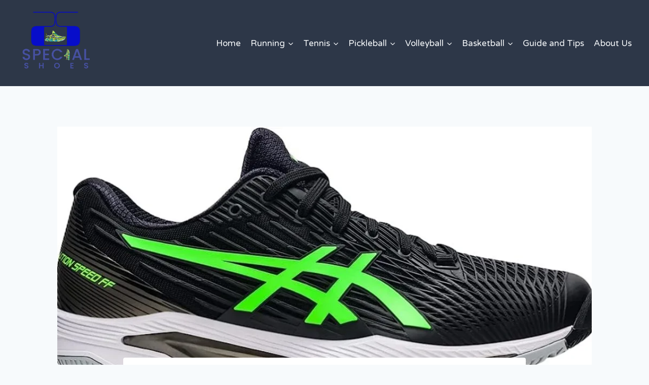

--- FILE ---
content_type: text/html; charset=UTF-8
request_url: https://specialshoes.net/best-mens-outdoor-pickleball-shoes/
body_size: 44193
content:
<!DOCTYPE html><html lang="en-US" class="no-js" itemtype="https://schema.org/Blog" itemscope=""><head><meta charset="UTF-8"/>
<script>var __ezHttpConsent={setByCat:function(src,tagType,attributes,category,force,customSetScriptFn=null){var setScript=function(){if(force||window.ezTcfConsent[category]){if(typeof customSetScriptFn==='function'){customSetScriptFn();}else{var scriptElement=document.createElement(tagType);scriptElement.src=src;attributes.forEach(function(attr){for(var key in attr){if(attr.hasOwnProperty(key)){scriptElement.setAttribute(key,attr[key]);}}});var firstScript=document.getElementsByTagName(tagType)[0];firstScript.parentNode.insertBefore(scriptElement,firstScript);}}};if(force||(window.ezTcfConsent&&window.ezTcfConsent.loaded)){setScript();}else if(typeof getEzConsentData==="function"){getEzConsentData().then(function(ezTcfConsent){if(ezTcfConsent&&ezTcfConsent.loaded){setScript();}else{console.error("cannot get ez consent data");force=true;setScript();}});}else{force=true;setScript();console.error("getEzConsentData is not a function");}},};</script>
<script>var ezTcfConsent=window.ezTcfConsent?window.ezTcfConsent:{loaded:false,store_info:false,develop_and_improve_services:false,measure_ad_performance:false,measure_content_performance:false,select_basic_ads:false,create_ad_profile:false,select_personalized_ads:false,create_content_profile:false,select_personalized_content:false,understand_audiences:false,use_limited_data_to_select_content:false,};function getEzConsentData(){return new Promise(function(resolve){document.addEventListener("ezConsentEvent",function(event){var ezTcfConsent=event.detail.ezTcfConsent;resolve(ezTcfConsent);});});}</script>
<script>if(typeof _setEzCookies!=='function'){function _setEzCookies(ezConsentData){var cookies=window.ezCookieQueue;for(var i=0;i<cookies.length;i++){var cookie=cookies[i];if(ezConsentData&&ezConsentData.loaded&&ezConsentData[cookie.tcfCategory]){document.cookie=cookie.name+"="+cookie.value;}}}}
window.ezCookieQueue=window.ezCookieQueue||[];if(typeof addEzCookies!=='function'){function addEzCookies(arr){window.ezCookieQueue=[...window.ezCookieQueue,...arr];}}
addEzCookies([{name:"ezoab_510315",value:"mod206; Path=/; Domain=specialshoes.net; Max-Age=7200",tcfCategory:"store_info",isEzoic:"true",},{name:"ezosuibasgeneris-1",value:"7216810e-2d8b-4a3a-54ec-8508e8815568; Path=/; Domain=specialshoes.net; Expires=Tue, 19 Jan 2027 19:21:58 UTC; Secure; SameSite=None",tcfCategory:"understand_audiences",isEzoic:"true",}]);if(window.ezTcfConsent&&window.ezTcfConsent.loaded){_setEzCookies(window.ezTcfConsent);}else if(typeof getEzConsentData==="function"){getEzConsentData().then(function(ezTcfConsent){if(ezTcfConsent&&ezTcfConsent.loaded){_setEzCookies(window.ezTcfConsent);}else{console.error("cannot get ez consent data");_setEzCookies(window.ezTcfConsent);}});}else{console.error("getEzConsentData is not a function");_setEzCookies(window.ezTcfConsent);}</script><script type="text/javascript" data-ezscrex='false' data-cfasync='false'>window._ezaq = Object.assign({"edge_cache_status":11,"edge_response_time":850,"url":"https://specialshoes.net/best-mens-outdoor-pickleball-shoes/"}, typeof window._ezaq !== "undefined" ? window._ezaq : {});</script><script type="text/javascript" data-ezscrex='false' data-cfasync='false'>window._ezaq = Object.assign({"ab_test_id":"mod206"}, typeof window._ezaq !== "undefined" ? window._ezaq : {});window.__ez=window.__ez||{};window.__ez.tf={"vaffa":"true"};</script><script type="text/javascript" data-ezscrex='false' data-cfasync='false'>window.ezDisableAds = true;</script>
<script data-ezscrex='false' data-cfasync='false' data-pagespeed-no-defer>var __ez=__ez||{};__ez.stms=Date.now();__ez.evt={};__ez.script={};__ez.ck=__ez.ck||{};__ez.template={};__ez.template.isOrig=true;__ez.queue=__ez.queue||function(){var e=0,i=0,t=[],n=!1,o=[],r=[],s=!0,a=function(e,i,n,o,r,s,a){var l=arguments.length>7&&void 0!==arguments[7]?arguments[7]:window,d=this;this.name=e,this.funcName=i,this.parameters=null===n?null:w(n)?n:[n],this.isBlock=o,this.blockedBy=r,this.deleteWhenComplete=s,this.isError=!1,this.isComplete=!1,this.isInitialized=!1,this.proceedIfError=a,this.fWindow=l,this.isTimeDelay=!1,this.process=function(){f("... func = "+e),d.isInitialized=!0,d.isComplete=!0,f("... func.apply: "+e);var i=d.funcName.split("."),n=null,o=this.fWindow||window;i.length>3||(n=3===i.length?o[i[0]][i[1]][i[2]]:2===i.length?o[i[0]][i[1]]:o[d.funcName]),null!=n&&n.apply(null,this.parameters),!0===d.deleteWhenComplete&&delete t[e],!0===d.isBlock&&(f("----- F'D: "+d.name),m())}},l=function(e,i,t,n,o,r,s){var a=arguments.length>7&&void 0!==arguments[7]?arguments[7]:window,l=this;this.name=e,this.path=i,this.async=o,this.defer=r,this.isBlock=t,this.blockedBy=n,this.isInitialized=!1,this.isError=!1,this.isComplete=!1,this.proceedIfError=s,this.fWindow=a,this.isTimeDelay=!1,this.isPath=function(e){return"/"===e[0]&&"/"!==e[1]},this.getSrc=function(e){return void 0!==window.__ezScriptHost&&this.isPath(e)&&"banger.js"!==this.name?window.__ezScriptHost+e:e},this.process=function(){l.isInitialized=!0,f("... file = "+e);var i=this.fWindow?this.fWindow.document:document,t=i.createElement("script");t.src=this.getSrc(this.path),!0===o?t.async=!0:!0===r&&(t.defer=!0),t.onerror=function(){var e={url:window.location.href,name:l.name,path:l.path,user_agent:window.navigator.userAgent};"undefined"!=typeof _ezaq&&(e.pageview_id=_ezaq.page_view_id);var i=encodeURIComponent(JSON.stringify(e)),t=new XMLHttpRequest;t.open("GET","//g.ezoic.net/ezqlog?d="+i,!0),t.send(),f("----- ERR'D: "+l.name),l.isError=!0,!0===l.isBlock&&m()},t.onreadystatechange=t.onload=function(){var e=t.readyState;f("----- F'D: "+l.name),e&&!/loaded|complete/.test(e)||(l.isComplete=!0,!0===l.isBlock&&m())},i.getElementsByTagName("head")[0].appendChild(t)}},d=function(e,i){this.name=e,this.path="",this.async=!1,this.defer=!1,this.isBlock=!1,this.blockedBy=[],this.isInitialized=!0,this.isError=!1,this.isComplete=i,this.proceedIfError=!1,this.isTimeDelay=!1,this.process=function(){}};function c(e,i,n,s,a,d,c,u,f){var m=new l(e,i,n,s,a,d,c,f);!0===u?o[e]=m:r[e]=m,t[e]=m,h(m)}function h(e){!0!==u(e)&&0!=s&&e.process()}function u(e){if(!0===e.isTimeDelay&&!1===n)return f(e.name+" blocked = TIME DELAY!"),!0;if(w(e.blockedBy))for(var i=0;i<e.blockedBy.length;i++){var o=e.blockedBy[i];if(!1===t.hasOwnProperty(o))return f(e.name+" blocked = "+o),!0;if(!0===e.proceedIfError&&!0===t[o].isError)return!1;if(!1===t[o].isComplete)return f(e.name+" blocked = "+o),!0}return!1}function f(e){var i=window.location.href,t=new RegExp("[?&]ezq=([^&#]*)","i").exec(i);"1"===(t?t[1]:null)&&console.debug(e)}function m(){++e>200||(f("let's go"),p(o),p(r))}function p(e){for(var i in e)if(!1!==e.hasOwnProperty(i)){var t=e[i];!0===t.isComplete||u(t)||!0===t.isInitialized||!0===t.isError?!0===t.isError?f(t.name+": error"):!0===t.isComplete?f(t.name+": complete already"):!0===t.isInitialized&&f(t.name+": initialized already"):t.process()}}function w(e){return"[object Array]"==Object.prototype.toString.call(e)}return window.addEventListener("load",(function(){setTimeout((function(){n=!0,f("TDELAY -----"),m()}),5e3)}),!1),{addFile:c,addFileOnce:function(e,i,n,o,r,s,a,l,d){t[e]||c(e,i,n,o,r,s,a,l,d)},addDelayFile:function(e,i){var n=new l(e,i,!1,[],!1,!1,!0);n.isTimeDelay=!0,f(e+" ...  FILE! TDELAY"),r[e]=n,t[e]=n,h(n)},addFunc:function(e,n,s,l,d,c,u,f,m,p){!0===c&&(e=e+"_"+i++);var w=new a(e,n,s,l,d,u,f,p);!0===m?o[e]=w:r[e]=w,t[e]=w,h(w)},addDelayFunc:function(e,i,n){var o=new a(e,i,n,!1,[],!0,!0);o.isTimeDelay=!0,f(e+" ...  FUNCTION! TDELAY"),r[e]=o,t[e]=o,h(o)},items:t,processAll:m,setallowLoad:function(e){s=e},markLoaded:function(e){if(e&&0!==e.length){if(e in t){var i=t[e];!0===i.isComplete?f(i.name+" "+e+": error loaded duplicate"):(i.isComplete=!0,i.isInitialized=!0)}else t[e]=new d(e,!0);f("markLoaded dummyfile: "+t[e].name)}},logWhatsBlocked:function(){for(var e in t)!1!==t.hasOwnProperty(e)&&u(t[e])}}}();__ez.evt.add=function(e,t,n){e.addEventListener?e.addEventListener(t,n,!1):e.attachEvent?e.attachEvent("on"+t,n):e["on"+t]=n()},__ez.evt.remove=function(e,t,n){e.removeEventListener?e.removeEventListener(t,n,!1):e.detachEvent?e.detachEvent("on"+t,n):delete e["on"+t]};__ez.script.add=function(e){var t=document.createElement("script");t.src=e,t.async=!0,t.type="text/javascript",document.getElementsByTagName("head")[0].appendChild(t)};__ez.dot=__ez.dot||{};__ez.queue.addFileOnce('/detroitchicago/boise.js', '/detroitchicago/boise.js?gcb=195-0&cb=5', true, [], true, false, true, false);__ez.queue.addFileOnce('/parsonsmaize/abilene.js', '/parsonsmaize/abilene.js?gcb=195-0&cb=e80eca0cdb', true, [], true, false, true, false);__ez.queue.addFileOnce('/parsonsmaize/mulvane.js', '/parsonsmaize/mulvane.js?gcb=195-0&cb=e75e48eec0', true, ['/parsonsmaize/abilene.js'], true, false, true, false);__ez.queue.addFileOnce('/detroitchicago/birmingham.js', '/detroitchicago/birmingham.js?gcb=195-0&cb=539c47377c', true, ['/parsonsmaize/abilene.js'], true, false, true, false);</script>
<script data-ezscrex="false" type="text/javascript" data-cfasync="false">window._ezaq = Object.assign({"ad_cache_level":0,"adpicker_placement_cnt":0,"ai_placeholder_cache_level":0,"ai_placeholder_placement_cnt":-1,"article_category":"Pickleball","author":"Admin","domain":"specialshoes.net","domain_id":510315,"ezcache_level":1,"ezcache_skip_code":7,"has_bad_image":0,"has_bad_words":0,"is_sitespeed":0,"lt_cache_level":0,"publish_date":"2023-11-22","response_size":246580,"response_size_orig":240814,"response_time_orig":904,"template_id":120,"url":"https://specialshoes.net/best-mens-outdoor-pickleball-shoes/","word_count":0,"worst_bad_word_level":0}, typeof window._ezaq !== "undefined" ? window._ezaq : {});__ez.queue.markLoaded('ezaqBaseReady');</script>
<script type='text/javascript' data-ezscrex='false' data-cfasync='false'>
window.ezAnalyticsStatic = true;

function analyticsAddScript(script) {
	var ezDynamic = document.createElement('script');
	ezDynamic.type = 'text/javascript';
	ezDynamic.innerHTML = script;
	document.head.appendChild(ezDynamic);
}
function getCookiesWithPrefix() {
    var allCookies = document.cookie.split(';');
    var cookiesWithPrefix = {};

    for (var i = 0; i < allCookies.length; i++) {
        var cookie = allCookies[i].trim();

        for (var j = 0; j < arguments.length; j++) {
            var prefix = arguments[j];
            if (cookie.indexOf(prefix) === 0) {
                var cookieParts = cookie.split('=');
                var cookieName = cookieParts[0];
                var cookieValue = cookieParts.slice(1).join('=');
                cookiesWithPrefix[cookieName] = decodeURIComponent(cookieValue);
                break; // Once matched, no need to check other prefixes
            }
        }
    }

    return cookiesWithPrefix;
}
function productAnalytics() {
	var d = {"pr":[6],"omd5":"4535db5f64a037112124482267198b83","nar":"risk score"};
	d.u = _ezaq.url;
	d.p = _ezaq.page_view_id;
	d.v = _ezaq.visit_uuid;
	d.ab = _ezaq.ab_test_id;
	d.e = JSON.stringify(_ezaq);
	d.ref = document.referrer;
	d.c = getCookiesWithPrefix('active_template', 'ez', 'lp_');
	if(typeof ez_utmParams !== 'undefined') {
		d.utm = ez_utmParams;
	}

	var dataText = JSON.stringify(d);
	var xhr = new XMLHttpRequest();
	xhr.open('POST','/ezais/analytics?cb=1', true);
	xhr.onload = function () {
		if (xhr.status!=200) {
            return;
		}

        if(document.readyState !== 'loading') {
            analyticsAddScript(xhr.response);
            return;
        }

        var eventFunc = function() {
            if(document.readyState === 'loading') {
                return;
            }
            document.removeEventListener('readystatechange', eventFunc, false);
            analyticsAddScript(xhr.response);
        };

        document.addEventListener('readystatechange', eventFunc, false);
	};
	xhr.setRequestHeader('Content-Type','text/plain');
	xhr.send(dataText);
}
__ez.queue.addFunc("productAnalytics", "productAnalytics", null, true, ['ezaqBaseReady'], false, false, false, true);
</script><base href="https://specialshoes.net/best-mens-outdoor-pickleball-shoes/"/><script>if(navigator.userAgent.match(/MSIE|Internet Explorer/i)||navigator.userAgent.match(/Trident\/7\..*?rv:11/i)){var href=document.location.href;if(!href.match(/[?&]nowprocket/)){if(href.indexOf("?")==-1){if(href.indexOf("#")==-1){document.location.href=href+"?nowprocket=1"}else{document.location.href=href.replace("#","?nowprocket=1#")}}else{if(href.indexOf("#")==-1){document.location.href=href+"&nowprocket=1"}else{document.location.href=href.replace("#","&nowprocket=1#")}}}}</script><script>class RocketLazyLoadScripts{constructor(){this.v="1.2.3",this.triggerEvents=["keydown","mousedown","mousemove","touchmove","touchstart","touchend","wheel"],this.userEventHandler=this._triggerListener.bind(this),this.touchStartHandler=this._onTouchStart.bind(this),this.touchMoveHandler=this._onTouchMove.bind(this),this.touchEndHandler=this._onTouchEnd.bind(this),this.clickHandler=this._onClick.bind(this),this.interceptedClicks=[],window.addEventListener("pageshow",t=>{this.persisted=t.persisted}),window.addEventListener("DOMContentLoaded",()=>{this._preconnect3rdParties()}),this.delayedScripts={normal:[],async:[],defer:[]},this.trash=[],this.allJQueries=[]}_addUserInteractionListener(t){if(document.hidden){t._triggerListener();return}this.triggerEvents.forEach(e=>window.addEventListener(e,t.userEventHandler,{passive:!0})),window.addEventListener("touchstart",t.touchStartHandler,{passive:!0}),window.addEventListener("mousedown",t.touchStartHandler),document.addEventListener("visibilitychange",t.userEventHandler)}_removeUserInteractionListener(){this.triggerEvents.forEach(t=>window.removeEventListener(t,this.userEventHandler,{passive:!0})),document.removeEventListener("visibilitychange",this.userEventHandler)}_onTouchStart(t){"HTML"!==t.target.tagName&&(window.addEventListener("touchend",this.touchEndHandler),window.addEventListener("mouseup",this.touchEndHandler),window.addEventListener("touchmove",this.touchMoveHandler,{passive:!0}),window.addEventListener("mousemove",this.touchMoveHandler),t.target.addEventListener("click",this.clickHandler),this._renameDOMAttribute(t.target,"onclick","rocket-onclick"),this._pendingClickStarted())}_onTouchMove(t){window.removeEventListener("touchend",this.touchEndHandler),window.removeEventListener("mouseup",this.touchEndHandler),window.removeEventListener("touchmove",this.touchMoveHandler,{passive:!0}),window.removeEventListener("mousemove",this.touchMoveHandler),t.target.removeEventListener("click",this.clickHandler),this._renameDOMAttribute(t.target,"rocket-onclick","onclick"),this._pendingClickFinished()}_onTouchEnd(t){window.removeEventListener("touchend",this.touchEndHandler),window.removeEventListener("mouseup",this.touchEndHandler),window.removeEventListener("touchmove",this.touchMoveHandler,{passive:!0}),window.removeEventListener("mousemove",this.touchMoveHandler)}_onClick(t){t.target.removeEventListener("click",this.clickHandler),this._renameDOMAttribute(t.target,"rocket-onclick","onclick"),this.interceptedClicks.push(t),t.preventDefault(),t.stopPropagation(),t.stopImmediatePropagation(),this._pendingClickFinished()}_replayClicks(){window.removeEventListener("touchstart",this.touchStartHandler,{passive:!0}),window.removeEventListener("mousedown",this.touchStartHandler),this.interceptedClicks.forEach(t=>{t.target.dispatchEvent(new MouseEvent("click",{view:t.view,bubbles:!0,cancelable:!0}))})}_waitForPendingClicks(){return new Promise(t=>{this._isClickPending?this._pendingClickFinished=t:t()})}_pendingClickStarted(){this._isClickPending=!0}_pendingClickFinished(){this._isClickPending=!1}_renameDOMAttribute(t,e,r){t.hasAttribute&&t.hasAttribute(e)&&(event.target.setAttribute(r,event.target.getAttribute(e)),event.target.removeAttribute(e))}_triggerListener(){this._removeUserInteractionListener(this),"loading"===document.readyState?document.addEventListener("DOMContentLoaded",this._loadEverythingNow.bind(this)):this._loadEverythingNow()}_preconnect3rdParties(){let t=[];document.querySelectorAll("script[type=rocketlazyloadscript]").forEach(e=>{if(e.hasAttribute("src")){let r=new URL(e.src).origin;r!==location.origin&&t.push({src:r,crossOrigin:e.crossOrigin||"module"===e.getAttribute("data-rocket-type")})}}),t=[...new Map(t.map(t=>[JSON.stringify(t),t])).values()],this._batchInjectResourceHints(t,"preconnect")}async _loadEverythingNow(){this.lastBreath=Date.now(),this._delayEventListeners(this),this._delayJQueryReady(this),this._handleDocumentWrite(),this._registerAllDelayedScripts(),this._preloadAllScripts(),await this._loadScriptsFromList(this.delayedScripts.normal),await this._loadScriptsFromList(this.delayedScripts.defer),await this._loadScriptsFromList(this.delayedScripts.async);try{await this._triggerDOMContentLoaded(),await this._triggerWindowLoad()}catch(t){console.error(t)}window.dispatchEvent(new Event("rocket-allScriptsLoaded")),this._waitForPendingClicks().then(()=>{this._replayClicks()}),this._emptyTrash()}_registerAllDelayedScripts(){document.querySelectorAll("script[type=rocketlazyloadscript]").forEach(t=>{t.hasAttribute("data-rocket-src")?t.hasAttribute("async")&&!1!==t.async?this.delayedScripts.async.push(t):t.hasAttribute("defer")&&!1!==t.defer||"module"===t.getAttribute("data-rocket-type")?this.delayedScripts.defer.push(t):this.delayedScripts.normal.push(t):this.delayedScripts.normal.push(t)})}async _transformScript(t){return new Promise((await this._littleBreath(),navigator.userAgent.indexOf("Firefox/")>0||""===navigator.vendor)?e=>{let r=document.createElement("script");[...t.attributes].forEach(t=>{let e=t.nodeName;"type"!==e&&("data-rocket-type"===e&&(e="type"),"data-rocket-src"===e&&(e="src"),r.setAttribute(e,t.nodeValue))}),t.text&&(r.text=t.text),r.hasAttribute("src")?(r.addEventListener("load",e),r.addEventListener("error",e)):(r.text=t.text,e());try{t.parentNode.replaceChild(r,t)}catch(i){e()}}:async e=>{function r(){t.setAttribute("data-rocket-status","failed"),e()}try{let i=t.getAttribute("data-rocket-type"),n=t.getAttribute("data-rocket-src");t.text,i?(t.type=i,t.removeAttribute("data-rocket-type")):t.removeAttribute("type"),t.addEventListener("load",function r(){t.setAttribute("data-rocket-status","executed"),e()}),t.addEventListener("error",r),n?(t.removeAttribute("data-rocket-src"),t.src=n):t.src="data:text/javascript;base64,"+window.btoa(unescape(encodeURIComponent(t.text)))}catch(s){r()}})}async _loadScriptsFromList(t){let e=t.shift();return e&&e.isConnected?(await this._transformScript(e),this._loadScriptsFromList(t)):Promise.resolve()}_preloadAllScripts(){this._batchInjectResourceHints([...this.delayedScripts.normal,...this.delayedScripts.defer,...this.delayedScripts.async],"preload")}_batchInjectResourceHints(t,e){var r=document.createDocumentFragment();t.forEach(t=>{let i=t.getAttribute&&t.getAttribute("data-rocket-src")||t.src;if(i){let n=document.createElement("link");n.href=i,n.rel=e,"preconnect"!==e&&(n.as="script"),t.getAttribute&&"module"===t.getAttribute("data-rocket-type")&&(n.crossOrigin=!0),t.crossOrigin&&(n.crossOrigin=t.crossOrigin),t.integrity&&(n.integrity=t.integrity),r.appendChild(n),this.trash.push(n)}}),document.head.appendChild(r)}_delayEventListeners(t){let e={};function r(t,r){!function t(r){!e[r]&&(e[r]={originalFunctions:{add:r.addEventListener,remove:r.removeEventListener},eventsToRewrite:[]},r.addEventListener=function(){arguments[0]=i(arguments[0]),e[r].originalFunctions.add.apply(r,arguments)},r.removeEventListener=function(){arguments[0]=i(arguments[0]),e[r].originalFunctions.remove.apply(r,arguments)});function i(t){return e[r].eventsToRewrite.indexOf(t)>=0?"rocket-"+t:t}}(t),e[t].eventsToRewrite.push(r)}function i(t,e){let r=t[e];Object.defineProperty(t,e,{get:()=>r||function(){},set(i){t["rocket"+e]=r=i}})}r(document,"DOMContentLoaded"),r(window,"DOMContentLoaded"),r(window,"load"),r(window,"pageshow"),r(document,"readystatechange"),i(document,"onreadystatechange"),i(window,"onload"),i(window,"onpageshow")}_delayJQueryReady(t){let e;function r(r){if(r&&r.fn&&!t.allJQueries.includes(r)){r.fn.ready=r.fn.init.prototype.ready=function(e){return t.domReadyFired?e.bind(document)(r):document.addEventListener("rocket-DOMContentLoaded",()=>e.bind(document)(r)),r([])};let i=r.fn.on;r.fn.on=r.fn.init.prototype.on=function(){if(this[0]===window){function t(t){return t.split(" ").map(t=>"load"===t||0===t.indexOf("load.")?"rocket-jquery-load":t).join(" ")}"string"==typeof arguments[0]||arguments[0]instanceof String?arguments[0]=t(arguments[0]):"object"==typeof arguments[0]&&Object.keys(arguments[0]).forEach(e=>{let r=arguments[0][e];delete arguments[0][e],arguments[0][t(e)]=r})}return i.apply(this,arguments),this},t.allJQueries.push(r)}e=r}r(window.jQuery),Object.defineProperty(window,"jQuery",{get:()=>e,set(t){r(t)}})}async _triggerDOMContentLoaded(){this.domReadyFired=!0,await this._littleBreath(),document.dispatchEvent(new Event("rocket-DOMContentLoaded")),await this._littleBreath(),window.dispatchEvent(new Event("rocket-DOMContentLoaded")),await this._littleBreath(),document.dispatchEvent(new Event("rocket-readystatechange")),await this._littleBreath(),document.rocketonreadystatechange&&document.rocketonreadystatechange()}async _triggerWindowLoad(){await this._littleBreath(),window.dispatchEvent(new Event("rocket-load")),await this._littleBreath(),window.rocketonload&&window.rocketonload(),await this._littleBreath(),this.allJQueries.forEach(t=>t(window).trigger("rocket-jquery-load")),await this._littleBreath();let t=new Event("rocket-pageshow");t.persisted=this.persisted,window.dispatchEvent(t),await this._littleBreath(),window.rocketonpageshow&&window.rocketonpageshow({persisted:this.persisted})}_handleDocumentWrite(){let t=new Map;document.write=document.writeln=function(e){let r=document.currentScript;r||console.error("WPRocket unable to document.write this: "+e);let i=document.createRange(),n=r.parentElement,s=t.get(r);void 0===s&&(s=r.nextSibling,t.set(r,s));let a=document.createDocumentFragment();i.setStart(a,0),a.appendChild(i.createContextualFragment(e)),n.insertBefore(a,s)}}async _littleBreath(){Date.now()-this.lastBreath>45&&(await this._requestAnimFrame(),this.lastBreath=Date.now())}async _requestAnimFrame(){return document.hidden?new Promise(t=>setTimeout(t)):new Promise(t=>requestAnimationFrame(t))}_emptyTrash(){this.trash.forEach(t=>t.remove())}static run(){let t=new RocketLazyLoadScripts;t._addUserInteractionListener(t)}}RocketLazyLoadScripts.run();</script>
	
	<meta name="viewport" content="width=device-width, initial-scale=1, minimum-scale=1"/>
	<meta name="robots" content="index, follow, max-image-preview:large, max-snippet:-1, max-video-preview:-1"/>

	<!-- This site is optimized with the Yoast SEO plugin v26.7 - https://yoast.com/wordpress/plugins/seo/ -->
	<title>Best Men&#39;s Outdoor Pickleball Shoes</title><link rel="preload" as="style" href="https://fonts.googleapis.com/css?family=Varela%20Round%3Aregular&amp;display=swap"/><link rel="stylesheet" href="https://fonts.googleapis.com/css?family=Varela%20Round%3Aregular&amp;display=swap" media="print" onload="this.media=&#39;all&#39;"/><noscript><link rel="stylesheet" href="https://fonts.googleapis.com/css?family=Varela%20Round%3Aregular&#038;display=swap" /></noscript>
	<meta name="description" content="Choosing the best men&#39;s outdoor pickleball shoes is crucial for maximizing your performance on the court while ensuring comfort and stability"/>
	<link rel="canonical" href="https://specialshoes.net/best-mens-outdoor-pickleball-shoes/"/>
	<meta property="og:locale" content="en_US"/>
	<meta property="og:type" content="article"/>
	<meta property="og:title" content="Best Men&#39;s Outdoor Pickleball Shoes"/>
	<meta property="og:description" content="Choosing the best men&#39;s outdoor pickleball shoes is crucial for maximizing your performance on the court while ensuring comfort and stability"/>
	<meta property="og:url" content="https://specialshoes.net/best-mens-outdoor-pickleball-shoes/"/>
	<meta property="og:site_name" content="specialshoes.net"/>
	<meta property="article:publisher" content="https://www.facebook.com/profile.php?id=100093158102101"/>
	<meta property="article:published_time" content="2023-11-22T13:54:31+00:00"/>
	<meta property="article:modified_time" content="2023-11-22T13:56:07+00:00"/>
	<meta property="og:image" content="https://specialshoes.net/wp-content/uploads/2023/06/Best-Mens-Outdoor-Pickleball-Shoes.webp"/>
	<meta property="og:image:width" content="1024"/>
	<meta property="og:image:height" content="498"/>
	<meta property="og:image:type" content="image/webp"/>
	<meta name="author" content="Admin"/>
	<meta name="twitter:card" content="summary_large_image"/>
	<meta name="twitter:creator" content="@ShoesSpeci55956"/>
	<meta name="twitter:site" content="@ShoesSpeci55956"/>
	<script type="application/ld+json" class="yoast-schema-graph">{"@context":"https://schema.org","@graph":[{"@type":"Article","@id":"https://specialshoes.net/best-mens-outdoor-pickleball-shoes/#article","isPartOf":{"@id":"https://specialshoes.net/best-mens-outdoor-pickleball-shoes/"},"author":{"name":"Admin","@id":"https://specialshoes.net/#/schema/person/141ab9057082e9ed6c381f036f478255"},"headline":"Best Men&#8217;s Outdoor Pickleball Shoes","datePublished":"2023-11-22T13:54:31+00:00","dateModified":"2023-11-22T13:56:07+00:00","mainEntityOfPage":{"@id":"https://specialshoes.net/best-mens-outdoor-pickleball-shoes/"},"wordCount":1996,"commentCount":0,"publisher":{"@id":"https://specialshoes.net/#organization"},"image":{"@id":"https://specialshoes.net/best-mens-outdoor-pickleball-shoes/#primaryimage"},"thumbnailUrl":"https://specialshoes.net/wp-content/uploads/2023/06/Best-Mens-Outdoor-Pickleball-Shoes.webp","articleSection":["Pickleball"],"inLanguage":"en-US","potentialAction":[{"@type":"CommentAction","name":"Comment","target":["https://specialshoes.net/best-mens-outdoor-pickleball-shoes/#respond"]}]},{"@type":"WebPage","@id":"https://specialshoes.net/best-mens-outdoor-pickleball-shoes/","url":"https://specialshoes.net/best-mens-outdoor-pickleball-shoes/","name":"Best Men's Outdoor Pickleball Shoes","isPartOf":{"@id":"https://specialshoes.net/#website"},"primaryImageOfPage":{"@id":"https://specialshoes.net/best-mens-outdoor-pickleball-shoes/#primaryimage"},"image":{"@id":"https://specialshoes.net/best-mens-outdoor-pickleball-shoes/#primaryimage"},"thumbnailUrl":"https://specialshoes.net/wp-content/uploads/2023/06/Best-Mens-Outdoor-Pickleball-Shoes.webp","datePublished":"2023-11-22T13:54:31+00:00","dateModified":"2023-11-22T13:56:07+00:00","description":"Choosing the best men's outdoor pickleball shoes is crucial for maximizing your performance on the court while ensuring comfort and stability","inLanguage":"en-US","potentialAction":[{"@type":"ReadAction","target":["https://specialshoes.net/best-mens-outdoor-pickleball-shoes/"]}]},{"@type":"ImageObject","inLanguage":"en-US","@id":"https://specialshoes.net/best-mens-outdoor-pickleball-shoes/#primaryimage","url":"https://specialshoes.net/wp-content/uploads/2023/06/Best-Mens-Outdoor-Pickleball-Shoes.webp","contentUrl":"https://specialshoes.net/wp-content/uploads/2023/06/Best-Mens-Outdoor-Pickleball-Shoes.webp","width":1024,"height":498,"caption":"Best Men's Outdoor Pickleball Shoes"},{"@type":"WebSite","@id":"https://specialshoes.net/#website","url":"https://specialshoes.net/","name":"specialshoes.net","description":"Expert reviews and buying guides for athletic footwear","publisher":{"@id":"https://specialshoes.net/#organization"},"potentialAction":[{"@type":"SearchAction","target":{"@type":"EntryPoint","urlTemplate":"https://specialshoes.net/?s={search_term_string}"},"query-input":{"@type":"PropertyValueSpecification","valueRequired":true,"valueName":"search_term_string"}}],"inLanguage":"en-US"},{"@type":"Organization","@id":"https://specialshoes.net/#organization","name":"specialshoes.net","url":"https://specialshoes.net/","logo":{"@type":"ImageObject","inLanguage":"en-US","@id":"https://specialshoes.net/#/schema/logo/image/","url":"https://specialshoes.net/wp-content/uploads/2023/08/cropped-Specialshoes.net_-1-1.webp","contentUrl":"https://specialshoes.net/wp-content/uploads/2023/08/cropped-Specialshoes.net_-1-1.webp","width":1042,"height":1042,"caption":"specialshoes.net"},"image":{"@id":"https://specialshoes.net/#/schema/logo/image/"},"sameAs":["https://www.facebook.com/profile.php?id=100093158102101","https://x.com/ShoesSpeci55956"]},{"@type":"Person","@id":"https://specialshoes.net/#/schema/person/141ab9057082e9ed6c381f036f478255","name":"Admin","image":{"@type":"ImageObject","inLanguage":"en-US","@id":"https://specialshoes.net/#/schema/person/image/","url":"https://secure.gravatar.com/avatar/79c115673c692f030dd48bcbd2e0d0e205299fb4b53e30f4a9478e8594e4b8d7?s=96&d=mm&r=g","contentUrl":"https://secure.gravatar.com/avatar/79c115673c692f030dd48bcbd2e0d0e205299fb4b53e30f4a9478e8594e4b8d7?s=96&d=mm&r=g","caption":"Admin"},"description":"Our 30 years of experience in the sports shoe industry has equipped us with the knowledge and understanding to assist you in finding the perfect pair of shoes for your specific sport and individual needs. We stay up-to-date with the latest trends and advancements in sports footwear technology, ensuring that our recommendations are always relevant and reliable.","sameAs":["https://specialshoes.net"]}]}</script>
	<!-- / Yoast SEO plugin. -->


<link href="https://fonts.gstatic.com" crossorigin="" rel="preconnect"/>
			<script type="rocketlazyloadscript">document.documentElement.classList.remove( 'no-js' );</script>
			<link rel="alternate" title="oEmbed (JSON)" type="application/json+oembed" href="https://specialshoes.net/wp-json/oembed/1.0/embed?url=https%3A%2F%2Fspecialshoes.net%2Fbest-mens-outdoor-pickleball-shoes%2F"/>
<link rel="alternate" title="oEmbed (XML)" type="text/xml+oembed" href="https://specialshoes.net/wp-json/oembed/1.0/embed?url=https%3A%2F%2Fspecialshoes.net%2Fbest-mens-outdoor-pickleball-shoes%2F&amp;format=xml"/>
<style id="wp-img-auto-sizes-contain-inline-css">
img:is([sizes=auto i],[sizes^="auto," i]){contain-intrinsic-size:3000px 1500px}
/*# sourceURL=wp-img-auto-sizes-contain-inline-css */
</style>
<style id="wp-emoji-styles-inline-css">

	img.wp-smiley, img.emoji {
		display: inline !important;
		border: none !important;
		box-shadow: none !important;
		height: 1em !important;
		width: 1em !important;
		margin: 0 0.07em !important;
		vertical-align: -0.1em !important;
		background: none !important;
		padding: 0 !important;
	}
/*# sourceURL=wp-emoji-styles-inline-css */
</style>
<style id="wp-block-library-inline-css">
:root{--wp-block-synced-color:#7a00df;--wp-block-synced-color--rgb:122,0,223;--wp-bound-block-color:var(--wp-block-synced-color);--wp-editor-canvas-background:#ddd;--wp-admin-theme-color:#007cba;--wp-admin-theme-color--rgb:0,124,186;--wp-admin-theme-color-darker-10:#006ba1;--wp-admin-theme-color-darker-10--rgb:0,107,160.5;--wp-admin-theme-color-darker-20:#005a87;--wp-admin-theme-color-darker-20--rgb:0,90,135;--wp-admin-border-width-focus:2px}@media (min-resolution:192dpi){:root{--wp-admin-border-width-focus:1.5px}}.wp-element-button{cursor:pointer}:root .has-very-light-gray-background-color{background-color:#eee}:root .has-very-dark-gray-background-color{background-color:#313131}:root .has-very-light-gray-color{color:#eee}:root .has-very-dark-gray-color{color:#313131}:root .has-vivid-green-cyan-to-vivid-cyan-blue-gradient-background{background:linear-gradient(135deg,#00d084,#0693e3)}:root .has-purple-crush-gradient-background{background:linear-gradient(135deg,#34e2e4,#4721fb 50%,#ab1dfe)}:root .has-hazy-dawn-gradient-background{background:linear-gradient(135deg,#faaca8,#dad0ec)}:root .has-subdued-olive-gradient-background{background:linear-gradient(135deg,#fafae1,#67a671)}:root .has-atomic-cream-gradient-background{background:linear-gradient(135deg,#fdd79a,#004a59)}:root .has-nightshade-gradient-background{background:linear-gradient(135deg,#330968,#31cdcf)}:root .has-midnight-gradient-background{background:linear-gradient(135deg,#020381,#2874fc)}:root{--wp--preset--font-size--normal:16px;--wp--preset--font-size--huge:42px}.has-regular-font-size{font-size:1em}.has-larger-font-size{font-size:2.625em}.has-normal-font-size{font-size:var(--wp--preset--font-size--normal)}.has-huge-font-size{font-size:var(--wp--preset--font-size--huge)}.has-text-align-center{text-align:center}.has-text-align-left{text-align:left}.has-text-align-right{text-align:right}.has-fit-text{white-space:nowrap!important}#end-resizable-editor-section{display:none}.aligncenter{clear:both}.items-justified-left{justify-content:flex-start}.items-justified-center{justify-content:center}.items-justified-right{justify-content:flex-end}.items-justified-space-between{justify-content:space-between}.screen-reader-text{border:0;clip-path:inset(50%);height:1px;margin:-1px;overflow:hidden;padding:0;position:absolute;width:1px;word-wrap:normal!important}.screen-reader-text:focus{background-color:#ddd;clip-path:none;color:#444;display:block;font-size:1em;height:auto;left:5px;line-height:normal;padding:15px 23px 14px;text-decoration:none;top:5px;width:auto;z-index:100000}html :where(.has-border-color){border-style:solid}html :where([style*=border-top-color]){border-top-style:solid}html :where([style*=border-right-color]){border-right-style:solid}html :where([style*=border-bottom-color]){border-bottom-style:solid}html :where([style*=border-left-color]){border-left-style:solid}html :where([style*=border-width]){border-style:solid}html :where([style*=border-top-width]){border-top-style:solid}html :where([style*=border-right-width]){border-right-style:solid}html :where([style*=border-bottom-width]){border-bottom-style:solid}html :where([style*=border-left-width]){border-left-style:solid}html :where(img[class*=wp-image-]){height:auto;max-width:100%}:where(figure){margin:0 0 1em}html :where(.is-position-sticky){--wp-admin--admin-bar--position-offset:var(--wp-admin--admin-bar--height,0px)}@media screen and (max-width:600px){html :where(.is-position-sticky){--wp-admin--admin-bar--position-offset:0px}}

/*# sourceURL=wp-block-library-inline-css */
</style><style id="wp-block-button-inline-css">
.wp-block-button__link{align-content:center;box-sizing:border-box;cursor:pointer;display:inline-block;height:100%;text-align:center;word-break:break-word}.wp-block-button__link.aligncenter{text-align:center}.wp-block-button__link.alignright{text-align:right}:where(.wp-block-button__link){border-radius:9999px;box-shadow:none;padding:calc(.667em + 2px) calc(1.333em + 2px);text-decoration:none}.wp-block-button[style*=text-decoration] .wp-block-button__link{text-decoration:inherit}.wp-block-buttons>.wp-block-button.has-custom-width{max-width:none}.wp-block-buttons>.wp-block-button.has-custom-width .wp-block-button__link{width:100%}.wp-block-buttons>.wp-block-button.has-custom-font-size .wp-block-button__link{font-size:inherit}.wp-block-buttons>.wp-block-button.wp-block-button__width-25{width:calc(25% - var(--wp--style--block-gap, .5em)*.75)}.wp-block-buttons>.wp-block-button.wp-block-button__width-50{width:calc(50% - var(--wp--style--block-gap, .5em)*.5)}.wp-block-buttons>.wp-block-button.wp-block-button__width-75{width:calc(75% - var(--wp--style--block-gap, .5em)*.25)}.wp-block-buttons>.wp-block-button.wp-block-button__width-100{flex-basis:100%;width:100%}.wp-block-buttons.is-vertical>.wp-block-button.wp-block-button__width-25{width:25%}.wp-block-buttons.is-vertical>.wp-block-button.wp-block-button__width-50{width:50%}.wp-block-buttons.is-vertical>.wp-block-button.wp-block-button__width-75{width:75%}.wp-block-button.is-style-squared,.wp-block-button__link.wp-block-button.is-style-squared{border-radius:0}.wp-block-button.no-border-radius,.wp-block-button__link.no-border-radius{border-radius:0!important}:root :where(.wp-block-button .wp-block-button__link.is-style-outline),:root :where(.wp-block-button.is-style-outline>.wp-block-button__link){border:2px solid;padding:.667em 1.333em}:root :where(.wp-block-button .wp-block-button__link.is-style-outline:not(.has-text-color)),:root :where(.wp-block-button.is-style-outline>.wp-block-button__link:not(.has-text-color)){color:currentColor}:root :where(.wp-block-button .wp-block-button__link.is-style-outline:not(.has-background)),:root :where(.wp-block-button.is-style-outline>.wp-block-button__link:not(.has-background)){background-color:initial;background-image:none}
/*# sourceURL=https://specialshoes.net/wp-includes/blocks/button/style.min.css */
</style>
<style id="wp-block-heading-inline-css">
h1:where(.wp-block-heading).has-background,h2:where(.wp-block-heading).has-background,h3:where(.wp-block-heading).has-background,h4:where(.wp-block-heading).has-background,h5:where(.wp-block-heading).has-background,h6:where(.wp-block-heading).has-background{padding:1.25em 2.375em}h1.has-text-align-left[style*=writing-mode]:where([style*=vertical-lr]),h1.has-text-align-right[style*=writing-mode]:where([style*=vertical-rl]),h2.has-text-align-left[style*=writing-mode]:where([style*=vertical-lr]),h2.has-text-align-right[style*=writing-mode]:where([style*=vertical-rl]),h3.has-text-align-left[style*=writing-mode]:where([style*=vertical-lr]),h3.has-text-align-right[style*=writing-mode]:where([style*=vertical-rl]),h4.has-text-align-left[style*=writing-mode]:where([style*=vertical-lr]),h4.has-text-align-right[style*=writing-mode]:where([style*=vertical-rl]),h5.has-text-align-left[style*=writing-mode]:where([style*=vertical-lr]),h5.has-text-align-right[style*=writing-mode]:where([style*=vertical-rl]),h6.has-text-align-left[style*=writing-mode]:where([style*=vertical-lr]),h6.has-text-align-right[style*=writing-mode]:where([style*=vertical-rl]){rotate:180deg}
/*# sourceURL=https://specialshoes.net/wp-includes/blocks/heading/style.min.css */
</style>
<style id="wp-block-image-inline-css">
.wp-block-image>a,.wp-block-image>figure>a{display:inline-block}.wp-block-image img{box-sizing:border-box;height:auto;max-width:100%;vertical-align:bottom}@media not (prefers-reduced-motion){.wp-block-image img.hide{visibility:hidden}.wp-block-image img.show{animation:show-content-image .4s}}.wp-block-image[style*=border-radius] img,.wp-block-image[style*=border-radius]>a{border-radius:inherit}.wp-block-image.has-custom-border img{box-sizing:border-box}.wp-block-image.aligncenter{text-align:center}.wp-block-image.alignfull>a,.wp-block-image.alignwide>a{width:100%}.wp-block-image.alignfull img,.wp-block-image.alignwide img{height:auto;width:100%}.wp-block-image .aligncenter,.wp-block-image .alignleft,.wp-block-image .alignright,.wp-block-image.aligncenter,.wp-block-image.alignleft,.wp-block-image.alignright{display:table}.wp-block-image .aligncenter>figcaption,.wp-block-image .alignleft>figcaption,.wp-block-image .alignright>figcaption,.wp-block-image.aligncenter>figcaption,.wp-block-image.alignleft>figcaption,.wp-block-image.alignright>figcaption{caption-side:bottom;display:table-caption}.wp-block-image .alignleft{float:left;margin:.5em 1em .5em 0}.wp-block-image .alignright{float:right;margin:.5em 0 .5em 1em}.wp-block-image .aligncenter{margin-left:auto;margin-right:auto}.wp-block-image :where(figcaption){margin-bottom:1em;margin-top:.5em}.wp-block-image.is-style-circle-mask img{border-radius:9999px}@supports ((-webkit-mask-image:none) or (mask-image:none)) or (-webkit-mask-image:none){.wp-block-image.is-style-circle-mask img{border-radius:0;-webkit-mask-image:url('data:image/svg+xml;utf8,<svg viewBox="0 0 100 100" xmlns="http://www.w3.org/2000/svg"><circle cx="50" cy="50" r="50"/></svg>');mask-image:url('data:image/svg+xml;utf8,<svg viewBox="0 0 100 100" xmlns="http://www.w3.org/2000/svg"><circle cx="50" cy="50" r="50"/></svg>');mask-mode:alpha;-webkit-mask-position:center;mask-position:center;-webkit-mask-repeat:no-repeat;mask-repeat:no-repeat;-webkit-mask-size:contain;mask-size:contain}}:root :where(.wp-block-image.is-style-rounded img,.wp-block-image .is-style-rounded img){border-radius:9999px}.wp-block-image figure{margin:0}.wp-lightbox-container{display:flex;flex-direction:column;position:relative}.wp-lightbox-container img{cursor:zoom-in}.wp-lightbox-container img:hover+button{opacity:1}.wp-lightbox-container button{align-items:center;backdrop-filter:blur(16px) saturate(180%);background-color:#5a5a5a40;border:none;border-radius:4px;cursor:zoom-in;display:flex;height:20px;justify-content:center;opacity:0;padding:0;position:absolute;right:16px;text-align:center;top:16px;width:20px;z-index:100}@media not (prefers-reduced-motion){.wp-lightbox-container button{transition:opacity .2s ease}}.wp-lightbox-container button:focus-visible{outline:3px auto #5a5a5a40;outline:3px auto -webkit-focus-ring-color;outline-offset:3px}.wp-lightbox-container button:hover{cursor:pointer;opacity:1}.wp-lightbox-container button:focus{opacity:1}.wp-lightbox-container button:focus,.wp-lightbox-container button:hover,.wp-lightbox-container button:not(:hover):not(:active):not(.has-background){background-color:#5a5a5a40;border:none}.wp-lightbox-overlay{box-sizing:border-box;cursor:zoom-out;height:100vh;left:0;overflow:hidden;position:fixed;top:0;visibility:hidden;width:100%;z-index:100000}.wp-lightbox-overlay .close-button{align-items:center;cursor:pointer;display:flex;justify-content:center;min-height:40px;min-width:40px;padding:0;position:absolute;right:calc(env(safe-area-inset-right) + 16px);top:calc(env(safe-area-inset-top) + 16px);z-index:5000000}.wp-lightbox-overlay .close-button:focus,.wp-lightbox-overlay .close-button:hover,.wp-lightbox-overlay .close-button:not(:hover):not(:active):not(.has-background){background:none;border:none}.wp-lightbox-overlay .lightbox-image-container{height:var(--wp--lightbox-container-height);left:50%;overflow:hidden;position:absolute;top:50%;transform:translate(-50%,-50%);transform-origin:top left;width:var(--wp--lightbox-container-width);z-index:9999999999}.wp-lightbox-overlay .wp-block-image{align-items:center;box-sizing:border-box;display:flex;height:100%;justify-content:center;margin:0;position:relative;transform-origin:0 0;width:100%;z-index:3000000}.wp-lightbox-overlay .wp-block-image img{height:var(--wp--lightbox-image-height);min-height:var(--wp--lightbox-image-height);min-width:var(--wp--lightbox-image-width);width:var(--wp--lightbox-image-width)}.wp-lightbox-overlay .wp-block-image figcaption{display:none}.wp-lightbox-overlay button{background:none;border:none}.wp-lightbox-overlay .scrim{background-color:#fff;height:100%;opacity:.9;position:absolute;width:100%;z-index:2000000}.wp-lightbox-overlay.active{visibility:visible}@media not (prefers-reduced-motion){.wp-lightbox-overlay.active{animation:turn-on-visibility .25s both}.wp-lightbox-overlay.active img{animation:turn-on-visibility .35s both}.wp-lightbox-overlay.show-closing-animation:not(.active){animation:turn-off-visibility .35s both}.wp-lightbox-overlay.show-closing-animation:not(.active) img{animation:turn-off-visibility .25s both}.wp-lightbox-overlay.zoom.active{animation:none;opacity:1;visibility:visible}.wp-lightbox-overlay.zoom.active .lightbox-image-container{animation:lightbox-zoom-in .4s}.wp-lightbox-overlay.zoom.active .lightbox-image-container img{animation:none}.wp-lightbox-overlay.zoom.active .scrim{animation:turn-on-visibility .4s forwards}.wp-lightbox-overlay.zoom.show-closing-animation:not(.active){animation:none}.wp-lightbox-overlay.zoom.show-closing-animation:not(.active) .lightbox-image-container{animation:lightbox-zoom-out .4s}.wp-lightbox-overlay.zoom.show-closing-animation:not(.active) .lightbox-image-container img{animation:none}.wp-lightbox-overlay.zoom.show-closing-animation:not(.active) .scrim{animation:turn-off-visibility .4s forwards}}@keyframes show-content-image{0%{visibility:hidden}99%{visibility:hidden}to{visibility:visible}}@keyframes turn-on-visibility{0%{opacity:0}to{opacity:1}}@keyframes turn-off-visibility{0%{opacity:1;visibility:visible}99%{opacity:0;visibility:visible}to{opacity:0;visibility:hidden}}@keyframes lightbox-zoom-in{0%{transform:translate(calc((-100vw + var(--wp--lightbox-scrollbar-width))/2 + var(--wp--lightbox-initial-left-position)),calc(-50vh + var(--wp--lightbox-initial-top-position))) scale(var(--wp--lightbox-scale))}to{transform:translate(-50%,-50%) scale(1)}}@keyframes lightbox-zoom-out{0%{transform:translate(-50%,-50%) scale(1);visibility:visible}99%{visibility:visible}to{transform:translate(calc((-100vw + var(--wp--lightbox-scrollbar-width))/2 + var(--wp--lightbox-initial-left-position)),calc(-50vh + var(--wp--lightbox-initial-top-position))) scale(var(--wp--lightbox-scale));visibility:hidden}}
/*# sourceURL=https://specialshoes.net/wp-includes/blocks/image/style.min.css */
</style>
<style id="wp-block-buttons-inline-css">
.wp-block-buttons{box-sizing:border-box}.wp-block-buttons.is-vertical{flex-direction:column}.wp-block-buttons.is-vertical>.wp-block-button:last-child{margin-bottom:0}.wp-block-buttons>.wp-block-button{display:inline-block;margin:0}.wp-block-buttons.is-content-justification-left{justify-content:flex-start}.wp-block-buttons.is-content-justification-left.is-vertical{align-items:flex-start}.wp-block-buttons.is-content-justification-center{justify-content:center}.wp-block-buttons.is-content-justification-center.is-vertical{align-items:center}.wp-block-buttons.is-content-justification-right{justify-content:flex-end}.wp-block-buttons.is-content-justification-right.is-vertical{align-items:flex-end}.wp-block-buttons.is-content-justification-space-between{justify-content:space-between}.wp-block-buttons.aligncenter{text-align:center}.wp-block-buttons:not(.is-content-justification-space-between,.is-content-justification-right,.is-content-justification-left,.is-content-justification-center) .wp-block-button.aligncenter{margin-left:auto;margin-right:auto;width:100%}.wp-block-buttons[style*=text-decoration] .wp-block-button,.wp-block-buttons[style*=text-decoration] .wp-block-button__link{text-decoration:inherit}.wp-block-buttons.has-custom-font-size .wp-block-button__link{font-size:inherit}.wp-block-buttons .wp-block-button__link{width:100%}.wp-block-button.aligncenter{text-align:center}
/*# sourceURL=https://specialshoes.net/wp-includes/blocks/buttons/style.min.css */
</style>
<style id="wp-block-paragraph-inline-css">
.is-small-text{font-size:.875em}.is-regular-text{font-size:1em}.is-large-text{font-size:2.25em}.is-larger-text{font-size:3em}.has-drop-cap:not(:focus):first-letter{float:left;font-size:8.4em;font-style:normal;font-weight:100;line-height:.68;margin:.05em .1em 0 0;text-transform:uppercase}body.rtl .has-drop-cap:not(:focus):first-letter{float:none;margin-left:.1em}p.has-drop-cap.has-background{overflow:hidden}:root :where(p.has-background){padding:1.25em 2.375em}:where(p.has-text-color:not(.has-link-color)) a{color:inherit}p.has-text-align-left[style*="writing-mode:vertical-lr"],p.has-text-align-right[style*="writing-mode:vertical-rl"]{rotate:180deg}
/*# sourceURL=https://specialshoes.net/wp-includes/blocks/paragraph/style.min.css */
</style>
<style id="wp-block-social-links-inline-css">
.wp-block-social-links{background:none;box-sizing:border-box;margin-left:0;padding-left:0;padding-right:0;text-indent:0}.wp-block-social-links .wp-social-link a,.wp-block-social-links .wp-social-link a:hover{border-bottom:0;box-shadow:none;text-decoration:none}.wp-block-social-links .wp-social-link svg{height:1em;width:1em}.wp-block-social-links .wp-social-link span:not(.screen-reader-text){font-size:.65em;margin-left:.5em;margin-right:.5em}.wp-block-social-links.has-small-icon-size{font-size:16px}.wp-block-social-links,.wp-block-social-links.has-normal-icon-size{font-size:24px}.wp-block-social-links.has-large-icon-size{font-size:36px}.wp-block-social-links.has-huge-icon-size{font-size:48px}.wp-block-social-links.aligncenter{display:flex;justify-content:center}.wp-block-social-links.alignright{justify-content:flex-end}.wp-block-social-link{border-radius:9999px;display:block}@media not (prefers-reduced-motion){.wp-block-social-link{transition:transform .1s ease}}.wp-block-social-link{height:auto}.wp-block-social-link a{align-items:center;display:flex;line-height:0}.wp-block-social-link:hover{transform:scale(1.1)}.wp-block-social-links .wp-block-social-link.wp-social-link{display:inline-block;margin:0;padding:0}.wp-block-social-links .wp-block-social-link.wp-social-link .wp-block-social-link-anchor,.wp-block-social-links .wp-block-social-link.wp-social-link .wp-block-social-link-anchor svg,.wp-block-social-links .wp-block-social-link.wp-social-link .wp-block-social-link-anchor:active,.wp-block-social-links .wp-block-social-link.wp-social-link .wp-block-social-link-anchor:hover,.wp-block-social-links .wp-block-social-link.wp-social-link .wp-block-social-link-anchor:visited{color:currentColor;fill:currentColor}:where(.wp-block-social-links:not(.is-style-logos-only)) .wp-social-link{background-color:#f0f0f0;color:#444}:where(.wp-block-social-links:not(.is-style-logos-only)) .wp-social-link-amazon{background-color:#f90;color:#fff}:where(.wp-block-social-links:not(.is-style-logos-only)) .wp-social-link-bandcamp{background-color:#1ea0c3;color:#fff}:where(.wp-block-social-links:not(.is-style-logos-only)) .wp-social-link-behance{background-color:#0757fe;color:#fff}:where(.wp-block-social-links:not(.is-style-logos-only)) .wp-social-link-bluesky{background-color:#0a7aff;color:#fff}:where(.wp-block-social-links:not(.is-style-logos-only)) .wp-social-link-codepen{background-color:#1e1f26;color:#fff}:where(.wp-block-social-links:not(.is-style-logos-only)) .wp-social-link-deviantart{background-color:#02e49b;color:#fff}:where(.wp-block-social-links:not(.is-style-logos-only)) .wp-social-link-discord{background-color:#5865f2;color:#fff}:where(.wp-block-social-links:not(.is-style-logos-only)) .wp-social-link-dribbble{background-color:#e94c89;color:#fff}:where(.wp-block-social-links:not(.is-style-logos-only)) .wp-social-link-dropbox{background-color:#4280ff;color:#fff}:where(.wp-block-social-links:not(.is-style-logos-only)) .wp-social-link-etsy{background-color:#f45800;color:#fff}:where(.wp-block-social-links:not(.is-style-logos-only)) .wp-social-link-facebook{background-color:#0866ff;color:#fff}:where(.wp-block-social-links:not(.is-style-logos-only)) .wp-social-link-fivehundredpx{background-color:#000;color:#fff}:where(.wp-block-social-links:not(.is-style-logos-only)) .wp-social-link-flickr{background-color:#0461dd;color:#fff}:where(.wp-block-social-links:not(.is-style-logos-only)) .wp-social-link-foursquare{background-color:#e65678;color:#fff}:where(.wp-block-social-links:not(.is-style-logos-only)) .wp-social-link-github{background-color:#24292d;color:#fff}:where(.wp-block-social-links:not(.is-style-logos-only)) .wp-social-link-goodreads{background-color:#eceadd;color:#382110}:where(.wp-block-social-links:not(.is-style-logos-only)) .wp-social-link-google{background-color:#ea4434;color:#fff}:where(.wp-block-social-links:not(.is-style-logos-only)) .wp-social-link-gravatar{background-color:#1d4fc4;color:#fff}:where(.wp-block-social-links:not(.is-style-logos-only)) .wp-social-link-instagram{background-color:#f00075;color:#fff}:where(.wp-block-social-links:not(.is-style-logos-only)) .wp-social-link-lastfm{background-color:#e21b24;color:#fff}:where(.wp-block-social-links:not(.is-style-logos-only)) .wp-social-link-linkedin{background-color:#0d66c2;color:#fff}:where(.wp-block-social-links:not(.is-style-logos-only)) .wp-social-link-mastodon{background-color:#3288d4;color:#fff}:where(.wp-block-social-links:not(.is-style-logos-only)) .wp-social-link-medium{background-color:#000;color:#fff}:where(.wp-block-social-links:not(.is-style-logos-only)) .wp-social-link-meetup{background-color:#f6405f;color:#fff}:where(.wp-block-social-links:not(.is-style-logos-only)) .wp-social-link-patreon{background-color:#000;color:#fff}:where(.wp-block-social-links:not(.is-style-logos-only)) .wp-social-link-pinterest{background-color:#e60122;color:#fff}:where(.wp-block-social-links:not(.is-style-logos-only)) .wp-social-link-pocket{background-color:#ef4155;color:#fff}:where(.wp-block-social-links:not(.is-style-logos-only)) .wp-social-link-reddit{background-color:#ff4500;color:#fff}:where(.wp-block-social-links:not(.is-style-logos-only)) .wp-social-link-skype{background-color:#0478d7;color:#fff}:where(.wp-block-social-links:not(.is-style-logos-only)) .wp-social-link-snapchat{background-color:#fefc00;color:#fff;stroke:#000}:where(.wp-block-social-links:not(.is-style-logos-only)) .wp-social-link-soundcloud{background-color:#ff5600;color:#fff}:where(.wp-block-social-links:not(.is-style-logos-only)) .wp-social-link-spotify{background-color:#1bd760;color:#fff}:where(.wp-block-social-links:not(.is-style-logos-only)) .wp-social-link-telegram{background-color:#2aabee;color:#fff}:where(.wp-block-social-links:not(.is-style-logos-only)) .wp-social-link-threads{background-color:#000;color:#fff}:where(.wp-block-social-links:not(.is-style-logos-only)) .wp-social-link-tiktok{background-color:#000;color:#fff}:where(.wp-block-social-links:not(.is-style-logos-only)) .wp-social-link-tumblr{background-color:#011835;color:#fff}:where(.wp-block-social-links:not(.is-style-logos-only)) .wp-social-link-twitch{background-color:#6440a4;color:#fff}:where(.wp-block-social-links:not(.is-style-logos-only)) .wp-social-link-twitter{background-color:#1da1f2;color:#fff}:where(.wp-block-social-links:not(.is-style-logos-only)) .wp-social-link-vimeo{background-color:#1eb7ea;color:#fff}:where(.wp-block-social-links:not(.is-style-logos-only)) .wp-social-link-vk{background-color:#4680c2;color:#fff}:where(.wp-block-social-links:not(.is-style-logos-only)) .wp-social-link-wordpress{background-color:#3499cd;color:#fff}:where(.wp-block-social-links:not(.is-style-logos-only)) .wp-social-link-whatsapp{background-color:#25d366;color:#fff}:where(.wp-block-social-links:not(.is-style-logos-only)) .wp-social-link-x{background-color:#000;color:#fff}:where(.wp-block-social-links:not(.is-style-logos-only)) .wp-social-link-yelp{background-color:#d32422;color:#fff}:where(.wp-block-social-links:not(.is-style-logos-only)) .wp-social-link-youtube{background-color:red;color:#fff}:where(.wp-block-social-links.is-style-logos-only) .wp-social-link{background:none}:where(.wp-block-social-links.is-style-logos-only) .wp-social-link svg{height:1.25em;width:1.25em}:where(.wp-block-social-links.is-style-logos-only) .wp-social-link-amazon{color:#f90}:where(.wp-block-social-links.is-style-logos-only) .wp-social-link-bandcamp{color:#1ea0c3}:where(.wp-block-social-links.is-style-logos-only) .wp-social-link-behance{color:#0757fe}:where(.wp-block-social-links.is-style-logos-only) .wp-social-link-bluesky{color:#0a7aff}:where(.wp-block-social-links.is-style-logos-only) .wp-social-link-codepen{color:#1e1f26}:where(.wp-block-social-links.is-style-logos-only) .wp-social-link-deviantart{color:#02e49b}:where(.wp-block-social-links.is-style-logos-only) .wp-social-link-discord{color:#5865f2}:where(.wp-block-social-links.is-style-logos-only) .wp-social-link-dribbble{color:#e94c89}:where(.wp-block-social-links.is-style-logos-only) .wp-social-link-dropbox{color:#4280ff}:where(.wp-block-social-links.is-style-logos-only) .wp-social-link-etsy{color:#f45800}:where(.wp-block-social-links.is-style-logos-only) .wp-social-link-facebook{color:#0866ff}:where(.wp-block-social-links.is-style-logos-only) .wp-social-link-fivehundredpx{color:#000}:where(.wp-block-social-links.is-style-logos-only) .wp-social-link-flickr{color:#0461dd}:where(.wp-block-social-links.is-style-logos-only) .wp-social-link-foursquare{color:#e65678}:where(.wp-block-social-links.is-style-logos-only) .wp-social-link-github{color:#24292d}:where(.wp-block-social-links.is-style-logos-only) .wp-social-link-goodreads{color:#382110}:where(.wp-block-social-links.is-style-logos-only) .wp-social-link-google{color:#ea4434}:where(.wp-block-social-links.is-style-logos-only) .wp-social-link-gravatar{color:#1d4fc4}:where(.wp-block-social-links.is-style-logos-only) .wp-social-link-instagram{color:#f00075}:where(.wp-block-social-links.is-style-logos-only) .wp-social-link-lastfm{color:#e21b24}:where(.wp-block-social-links.is-style-logos-only) .wp-social-link-linkedin{color:#0d66c2}:where(.wp-block-social-links.is-style-logos-only) .wp-social-link-mastodon{color:#3288d4}:where(.wp-block-social-links.is-style-logos-only) .wp-social-link-medium{color:#000}:where(.wp-block-social-links.is-style-logos-only) .wp-social-link-meetup{color:#f6405f}:where(.wp-block-social-links.is-style-logos-only) .wp-social-link-patreon{color:#000}:where(.wp-block-social-links.is-style-logos-only) .wp-social-link-pinterest{color:#e60122}:where(.wp-block-social-links.is-style-logos-only) .wp-social-link-pocket{color:#ef4155}:where(.wp-block-social-links.is-style-logos-only) .wp-social-link-reddit{color:#ff4500}:where(.wp-block-social-links.is-style-logos-only) .wp-social-link-skype{color:#0478d7}:where(.wp-block-social-links.is-style-logos-only) .wp-social-link-snapchat{color:#fff;stroke:#000}:where(.wp-block-social-links.is-style-logos-only) .wp-social-link-soundcloud{color:#ff5600}:where(.wp-block-social-links.is-style-logos-only) .wp-social-link-spotify{color:#1bd760}:where(.wp-block-social-links.is-style-logos-only) .wp-social-link-telegram{color:#2aabee}:where(.wp-block-social-links.is-style-logos-only) .wp-social-link-threads{color:#000}:where(.wp-block-social-links.is-style-logos-only) .wp-social-link-tiktok{color:#000}:where(.wp-block-social-links.is-style-logos-only) .wp-social-link-tumblr{color:#011835}:where(.wp-block-social-links.is-style-logos-only) .wp-social-link-twitch{color:#6440a4}:where(.wp-block-social-links.is-style-logos-only) .wp-social-link-twitter{color:#1da1f2}:where(.wp-block-social-links.is-style-logos-only) .wp-social-link-vimeo{color:#1eb7ea}:where(.wp-block-social-links.is-style-logos-only) .wp-social-link-vk{color:#4680c2}:where(.wp-block-social-links.is-style-logos-only) .wp-social-link-whatsapp{color:#25d366}:where(.wp-block-social-links.is-style-logos-only) .wp-social-link-wordpress{color:#3499cd}:where(.wp-block-social-links.is-style-logos-only) .wp-social-link-x{color:#000}:where(.wp-block-social-links.is-style-logos-only) .wp-social-link-yelp{color:#d32422}:where(.wp-block-social-links.is-style-logos-only) .wp-social-link-youtube{color:red}.wp-block-social-links.is-style-pill-shape .wp-social-link{width:auto}:root :where(.wp-block-social-links .wp-social-link a){padding:.25em}:root :where(.wp-block-social-links.is-style-logos-only .wp-social-link a){padding:0}:root :where(.wp-block-social-links.is-style-pill-shape .wp-social-link a){padding-left:.6666666667em;padding-right:.6666666667em}.wp-block-social-links:not(.has-icon-color):not(.has-icon-background-color) .wp-social-link-snapchat .wp-block-social-link-label{color:#000}
/*# sourceURL=https://specialshoes.net/wp-includes/blocks/social-links/style.min.css */
</style>
<style id="global-styles-inline-css">
:root{--wp--preset--aspect-ratio--square: 1;--wp--preset--aspect-ratio--4-3: 4/3;--wp--preset--aspect-ratio--3-4: 3/4;--wp--preset--aspect-ratio--3-2: 3/2;--wp--preset--aspect-ratio--2-3: 2/3;--wp--preset--aspect-ratio--16-9: 16/9;--wp--preset--aspect-ratio--9-16: 9/16;--wp--preset--color--black: #000000;--wp--preset--color--cyan-bluish-gray: #abb8c3;--wp--preset--color--white: #ffffff;--wp--preset--color--pale-pink: #f78da7;--wp--preset--color--vivid-red: #cf2e2e;--wp--preset--color--luminous-vivid-orange: #ff6900;--wp--preset--color--luminous-vivid-amber: #fcb900;--wp--preset--color--light-green-cyan: #7bdcb5;--wp--preset--color--vivid-green-cyan: #00d084;--wp--preset--color--pale-cyan-blue: #8ed1fc;--wp--preset--color--vivid-cyan-blue: #0693e3;--wp--preset--color--vivid-purple: #9b51e0;--wp--preset--color--theme-palette-1: var(--global-palette1);--wp--preset--color--theme-palette-2: var(--global-palette2);--wp--preset--color--theme-palette-3: var(--global-palette3);--wp--preset--color--theme-palette-4: var(--global-palette4);--wp--preset--color--theme-palette-5: var(--global-palette5);--wp--preset--color--theme-palette-6: var(--global-palette6);--wp--preset--color--theme-palette-7: var(--global-palette7);--wp--preset--color--theme-palette-8: var(--global-palette8);--wp--preset--color--theme-palette-9: var(--global-palette9);--wp--preset--color--theme-palette-10: var(--global-palette10);--wp--preset--color--theme-palette-11: var(--global-palette11);--wp--preset--color--theme-palette-12: var(--global-palette12);--wp--preset--color--theme-palette-13: var(--global-palette13);--wp--preset--color--theme-palette-14: var(--global-palette14);--wp--preset--color--theme-palette-15: var(--global-palette15);--wp--preset--gradient--vivid-cyan-blue-to-vivid-purple: linear-gradient(135deg,rgb(6,147,227) 0%,rgb(155,81,224) 100%);--wp--preset--gradient--light-green-cyan-to-vivid-green-cyan: linear-gradient(135deg,rgb(122,220,180) 0%,rgb(0,208,130) 100%);--wp--preset--gradient--luminous-vivid-amber-to-luminous-vivid-orange: linear-gradient(135deg,rgb(252,185,0) 0%,rgb(255,105,0) 100%);--wp--preset--gradient--luminous-vivid-orange-to-vivid-red: linear-gradient(135deg,rgb(255,105,0) 0%,rgb(207,46,46) 100%);--wp--preset--gradient--very-light-gray-to-cyan-bluish-gray: linear-gradient(135deg,rgb(238,238,238) 0%,rgb(169,184,195) 100%);--wp--preset--gradient--cool-to-warm-spectrum: linear-gradient(135deg,rgb(74,234,220) 0%,rgb(151,120,209) 20%,rgb(207,42,186) 40%,rgb(238,44,130) 60%,rgb(251,105,98) 80%,rgb(254,248,76) 100%);--wp--preset--gradient--blush-light-purple: linear-gradient(135deg,rgb(255,206,236) 0%,rgb(152,150,240) 100%);--wp--preset--gradient--blush-bordeaux: linear-gradient(135deg,rgb(254,205,165) 0%,rgb(254,45,45) 50%,rgb(107,0,62) 100%);--wp--preset--gradient--luminous-dusk: linear-gradient(135deg,rgb(255,203,112) 0%,rgb(199,81,192) 50%,rgb(65,88,208) 100%);--wp--preset--gradient--pale-ocean: linear-gradient(135deg,rgb(255,245,203) 0%,rgb(182,227,212) 50%,rgb(51,167,181) 100%);--wp--preset--gradient--electric-grass: linear-gradient(135deg,rgb(202,248,128) 0%,rgb(113,206,126) 100%);--wp--preset--gradient--midnight: linear-gradient(135deg,rgb(2,3,129) 0%,rgb(40,116,252) 100%);--wp--preset--font-size--small: var(--global-font-size-small);--wp--preset--font-size--medium: var(--global-font-size-medium);--wp--preset--font-size--large: var(--global-font-size-large);--wp--preset--font-size--x-large: 42px;--wp--preset--font-size--larger: var(--global-font-size-larger);--wp--preset--font-size--xxlarge: var(--global-font-size-xxlarge);--wp--preset--spacing--20: 0.44rem;--wp--preset--spacing--30: 0.67rem;--wp--preset--spacing--40: 1rem;--wp--preset--spacing--50: 1.5rem;--wp--preset--spacing--60: 2.25rem;--wp--preset--spacing--70: 3.38rem;--wp--preset--spacing--80: 5.06rem;--wp--preset--shadow--natural: 6px 6px 9px rgba(0, 0, 0, 0.2);--wp--preset--shadow--deep: 12px 12px 50px rgba(0, 0, 0, 0.4);--wp--preset--shadow--sharp: 6px 6px 0px rgba(0, 0, 0, 0.2);--wp--preset--shadow--outlined: 6px 6px 0px -3px rgb(255, 255, 255), 6px 6px rgb(0, 0, 0);--wp--preset--shadow--crisp: 6px 6px 0px rgb(0, 0, 0);}:where(.is-layout-flex){gap: 0.5em;}:where(.is-layout-grid){gap: 0.5em;}body .is-layout-flex{display: flex;}.is-layout-flex{flex-wrap: wrap;align-items: center;}.is-layout-flex > :is(*, div){margin: 0;}body .is-layout-grid{display: grid;}.is-layout-grid > :is(*, div){margin: 0;}:where(.wp-block-columns.is-layout-flex){gap: 2em;}:where(.wp-block-columns.is-layout-grid){gap: 2em;}:where(.wp-block-post-template.is-layout-flex){gap: 1.25em;}:where(.wp-block-post-template.is-layout-grid){gap: 1.25em;}.has-black-color{color: var(--wp--preset--color--black) !important;}.has-cyan-bluish-gray-color{color: var(--wp--preset--color--cyan-bluish-gray) !important;}.has-white-color{color: var(--wp--preset--color--white) !important;}.has-pale-pink-color{color: var(--wp--preset--color--pale-pink) !important;}.has-vivid-red-color{color: var(--wp--preset--color--vivid-red) !important;}.has-luminous-vivid-orange-color{color: var(--wp--preset--color--luminous-vivid-orange) !important;}.has-luminous-vivid-amber-color{color: var(--wp--preset--color--luminous-vivid-amber) !important;}.has-light-green-cyan-color{color: var(--wp--preset--color--light-green-cyan) !important;}.has-vivid-green-cyan-color{color: var(--wp--preset--color--vivid-green-cyan) !important;}.has-pale-cyan-blue-color{color: var(--wp--preset--color--pale-cyan-blue) !important;}.has-vivid-cyan-blue-color{color: var(--wp--preset--color--vivid-cyan-blue) !important;}.has-vivid-purple-color{color: var(--wp--preset--color--vivid-purple) !important;}.has-black-background-color{background-color: var(--wp--preset--color--black) !important;}.has-cyan-bluish-gray-background-color{background-color: var(--wp--preset--color--cyan-bluish-gray) !important;}.has-white-background-color{background-color: var(--wp--preset--color--white) !important;}.has-pale-pink-background-color{background-color: var(--wp--preset--color--pale-pink) !important;}.has-vivid-red-background-color{background-color: var(--wp--preset--color--vivid-red) !important;}.has-luminous-vivid-orange-background-color{background-color: var(--wp--preset--color--luminous-vivid-orange) !important;}.has-luminous-vivid-amber-background-color{background-color: var(--wp--preset--color--luminous-vivid-amber) !important;}.has-light-green-cyan-background-color{background-color: var(--wp--preset--color--light-green-cyan) !important;}.has-vivid-green-cyan-background-color{background-color: var(--wp--preset--color--vivid-green-cyan) !important;}.has-pale-cyan-blue-background-color{background-color: var(--wp--preset--color--pale-cyan-blue) !important;}.has-vivid-cyan-blue-background-color{background-color: var(--wp--preset--color--vivid-cyan-blue) !important;}.has-vivid-purple-background-color{background-color: var(--wp--preset--color--vivid-purple) !important;}.has-black-border-color{border-color: var(--wp--preset--color--black) !important;}.has-cyan-bluish-gray-border-color{border-color: var(--wp--preset--color--cyan-bluish-gray) !important;}.has-white-border-color{border-color: var(--wp--preset--color--white) !important;}.has-pale-pink-border-color{border-color: var(--wp--preset--color--pale-pink) !important;}.has-vivid-red-border-color{border-color: var(--wp--preset--color--vivid-red) !important;}.has-luminous-vivid-orange-border-color{border-color: var(--wp--preset--color--luminous-vivid-orange) !important;}.has-luminous-vivid-amber-border-color{border-color: var(--wp--preset--color--luminous-vivid-amber) !important;}.has-light-green-cyan-border-color{border-color: var(--wp--preset--color--light-green-cyan) !important;}.has-vivid-green-cyan-border-color{border-color: var(--wp--preset--color--vivid-green-cyan) !important;}.has-pale-cyan-blue-border-color{border-color: var(--wp--preset--color--pale-cyan-blue) !important;}.has-vivid-cyan-blue-border-color{border-color: var(--wp--preset--color--vivid-cyan-blue) !important;}.has-vivid-purple-border-color{border-color: var(--wp--preset--color--vivid-purple) !important;}.has-vivid-cyan-blue-to-vivid-purple-gradient-background{background: var(--wp--preset--gradient--vivid-cyan-blue-to-vivid-purple) !important;}.has-light-green-cyan-to-vivid-green-cyan-gradient-background{background: var(--wp--preset--gradient--light-green-cyan-to-vivid-green-cyan) !important;}.has-luminous-vivid-amber-to-luminous-vivid-orange-gradient-background{background: var(--wp--preset--gradient--luminous-vivid-amber-to-luminous-vivid-orange) !important;}.has-luminous-vivid-orange-to-vivid-red-gradient-background{background: var(--wp--preset--gradient--luminous-vivid-orange-to-vivid-red) !important;}.has-very-light-gray-to-cyan-bluish-gray-gradient-background{background: var(--wp--preset--gradient--very-light-gray-to-cyan-bluish-gray) !important;}.has-cool-to-warm-spectrum-gradient-background{background: var(--wp--preset--gradient--cool-to-warm-spectrum) !important;}.has-blush-light-purple-gradient-background{background: var(--wp--preset--gradient--blush-light-purple) !important;}.has-blush-bordeaux-gradient-background{background: var(--wp--preset--gradient--blush-bordeaux) !important;}.has-luminous-dusk-gradient-background{background: var(--wp--preset--gradient--luminous-dusk) !important;}.has-pale-ocean-gradient-background{background: var(--wp--preset--gradient--pale-ocean) !important;}.has-electric-grass-gradient-background{background: var(--wp--preset--gradient--electric-grass) !important;}.has-midnight-gradient-background{background: var(--wp--preset--gradient--midnight) !important;}.has-small-font-size{font-size: var(--wp--preset--font-size--small) !important;}.has-medium-font-size{font-size: var(--wp--preset--font-size--medium) !important;}.has-large-font-size{font-size: var(--wp--preset--font-size--large) !important;}.has-x-large-font-size{font-size: var(--wp--preset--font-size--x-large) !important;}
/*# sourceURL=global-styles-inline-css */
</style>
<style id="core-block-supports-inline-css">
.wp-container-core-buttons-is-layout-16018d1d{justify-content:center;}.wp-elements-75d8822230bacf28c6bcb65022f2324d a:where(:not(.wp-element-button)){color:var(--wp--preset--color--theme-palette-9);}.wp-elements-90858e2ec7b29fd62d44199a573f8d3d a:where(:not(.wp-element-button)){color:var(--wp--preset--color--theme-palette-7);}
/*# sourceURL=core-block-supports-inline-css */
</style>

<style id="classic-theme-styles-inline-css">
/*! This file is auto-generated */
.wp-block-button__link{color:#fff;background-color:#32373c;border-radius:9999px;box-shadow:none;text-decoration:none;padding:calc(.667em + 2px) calc(1.333em + 2px);font-size:1.125em}.wp-block-file__button{background:#32373c;color:#fff;text-decoration:none}
/*# sourceURL=/wp-includes/css/classic-themes.min.css */
</style>
<style id="dominant-color-styles-inline-css">
img[data-dominant-color]:not(.has-transparency) { background-color: var(--dominant-color); }
/*# sourceURL=dominant-color-styles-inline-css */
</style>
<link rel="stylesheet" id="kadence-global-css" href="https://specialshoes.net/wp-content/themes/kadence/assets/css/global.min.css?ver=1.4.3" media="all"/>
<style id="kadence-global-inline-css">
/* Kadence Base CSS */
:root{--global-palette1:#2B6CB0;--global-palette2:#215387;--global-palette3:#1A202C;--global-palette4:#2D3748;--global-palette5:#4A5568;--global-palette6:#718096;--global-palette7:#EDF2F7;--global-palette8:#F7FAFC;--global-palette9:#ffffff;--global-palette10:oklch(from var(--global-palette1) calc(l + 0.10 * (1 - l)) calc(c * 1.00) calc(h + 180) / 100%);--global-palette11:#13612e;--global-palette12:#1159af;--global-palette13:#b82105;--global-palette14:#f7630c;--global-palette15:#f5a524;--global-palette9rgb:255, 255, 255;--global-palette-highlight:var(--global-palette1);--global-palette-highlight-alt:var(--global-palette2);--global-palette-highlight-alt2:var(--global-palette9);--global-palette-btn-bg:var(--global-palette4);--global-palette-btn-bg-hover:var(--global-palette4);--global-palette-btn:var(--global-palette9);--global-palette-btn-hover:var(--global-palette9);--global-palette-btn-sec-bg:var(--global-palette7);--global-palette-btn-sec-bg-hover:var(--global-palette2);--global-palette-btn-sec:var(--global-palette3);--global-palette-btn-sec-hover:var(--global-palette9);--global-body-font-family:-apple-system,BlinkMacSystemFont,"Segoe UI",Roboto,Oxygen-Sans,Ubuntu,Cantarell,"Helvetica Neue",sans-serif, "Apple Color Emoji", "Segoe UI Emoji", "Segoe UI Symbol";--global-heading-font-family:inherit;--global-primary-nav-font-family:'Varela Round', sans-serif;--global-fallback-font:sans-serif;--global-display-fallback-font:sans-serif;--global-content-width:1290px;--global-content-wide-width:calc(1290px + 230px);--global-content-narrow-width:842px;--global-content-edge-padding:1.5rem;--global-content-boxed-padding:2rem;--global-calc-content-width:calc(1290px - var(--global-content-edge-padding) - var(--global-content-edge-padding) );--wp--style--global--content-size:var(--global-calc-content-width);}.wp-site-blocks{--global-vw:calc( 100vw - ( 0.5 * var(--scrollbar-offset)));}body{background:var(--global-palette8);}body, input, select, optgroup, textarea{font-weight:400;font-size:17px;line-height:1.6;font-family:var(--global-body-font-family);color:var(--global-palette4);}.content-bg, body.content-style-unboxed .site{background:var(--global-palette9);}h1,h2,h3,h4,h5,h6{font-family:var(--global-heading-font-family);}h1{font-weight:700;font-size:32px;line-height:1.5;color:var(--global-palette3);}h2{font-weight:700;font-size:28px;line-height:1.5;color:var(--global-palette3);}h3{font-weight:700;font-size:24px;line-height:1.5;color:var(--global-palette3);}h4{font-weight:700;font-size:22px;line-height:1.5;color:var(--global-palette4);}h5{font-weight:700;font-size:20px;line-height:1.5;color:var(--global-palette4);}h6{font-weight:700;font-size:18px;line-height:1.5;color:var(--global-palette5);}.entry-hero .kadence-breadcrumbs{max-width:1290px;}.site-container, .site-header-row-layout-contained, .site-footer-row-layout-contained, .entry-hero-layout-contained, .comments-area, .alignfull > .wp-block-cover__inner-container, .alignwide > .wp-block-cover__inner-container{max-width:var(--global-content-width);}.content-width-narrow .content-container.site-container, .content-width-narrow .hero-container.site-container{max-width:var(--global-content-narrow-width);}@media all and (min-width: 1520px){.wp-site-blocks .content-container  .alignwide{margin-left:-115px;margin-right:-115px;width:unset;max-width:unset;}}@media all and (min-width: 1102px){.content-width-narrow .wp-site-blocks .content-container .alignwide{margin-left:-130px;margin-right:-130px;width:unset;max-width:unset;}}.content-style-boxed .wp-site-blocks .entry-content .alignwide{margin-left:calc( -1 * var( --global-content-boxed-padding ) );margin-right:calc( -1 * var( --global-content-boxed-padding ) );}.content-area{margin-top:5rem;margin-bottom:5rem;}@media all and (max-width: 1024px){.content-area{margin-top:3rem;margin-bottom:3rem;}}@media all and (max-width: 767px){.content-area{margin-top:2rem;margin-bottom:2rem;}}@media all and (max-width: 1024px){:root{--global-content-boxed-padding:2rem;}}@media all and (max-width: 767px){:root{--global-content-boxed-padding:1.5rem;}}.entry-content-wrap{padding:2rem;}@media all and (max-width: 1024px){.entry-content-wrap{padding:2rem;}}@media all and (max-width: 767px){.entry-content-wrap{padding:1.5rem;}}.entry.single-entry{box-shadow:0px 15px 15px -10px rgba(0,0,0,0.05);}.entry.loop-entry{box-shadow:0px 15px 15px -10px rgba(0,0,0,0.05);}.loop-entry .entry-content-wrap{padding:2rem;}@media all and (max-width: 1024px){.loop-entry .entry-content-wrap{padding:2rem;}}@media all and (max-width: 767px){.loop-entry .entry-content-wrap{padding:1.5rem;}}button, .button, .wp-block-button__link, input[type="button"], input[type="reset"], input[type="submit"], .fl-button, .elementor-button-wrapper .elementor-button, .wc-block-components-checkout-place-order-button, .wc-block-cart__submit{box-shadow:0px 0px 0px -7px rgba(0,0,0,0);}button:hover, button:focus, button:active, .button:hover, .button:focus, .button:active, .wp-block-button__link:hover, .wp-block-button__link:focus, .wp-block-button__link:active, input[type="button"]:hover, input[type="button"]:focus, input[type="button"]:active, input[type="reset"]:hover, input[type="reset"]:focus, input[type="reset"]:active, input[type="submit"]:hover, input[type="submit"]:focus, input[type="submit"]:active, .elementor-button-wrapper .elementor-button:hover, .elementor-button-wrapper .elementor-button:focus, .elementor-button-wrapper .elementor-button:active, .wc-block-cart__submit:hover{box-shadow:0px 15px 25px -7px rgba(0,0,0,0.1);}.kb-button.kb-btn-global-outline.kb-btn-global-inherit{padding-top:calc(px - 2px);padding-right:calc(px - 2px);padding-bottom:calc(px - 2px);padding-left:calc(px - 2px);}@media all and (min-width: 1025px){.transparent-header .entry-hero .entry-hero-container-inner{padding-top:80px;}}@media all and (max-width: 1024px){.mobile-transparent-header .entry-hero .entry-hero-container-inner{padding-top:80px;}}@media all and (max-width: 767px){.mobile-transparent-header .entry-hero .entry-hero-container-inner{padding-top:80px;}}.entry-hero.post-hero-section .entry-header{min-height:200px;}body.social-brand-colors .social-show-brand-hover .social-link-facebook:not(.ignore-brand):not(.skip):not(.ignore):hover, body.social-brand-colors .social-show-brand-until .social-link-facebook:not(:hover):not(.skip):not(.ignore), body.social-brand-colors .social-show-brand-always .social-link-facebook:not(.ignore-brand):not(.skip):not(.ignore){background:#3b5998;}body.social-brand-colors .social-show-brand-hover.social-style-outline .social-link-facebook:not(.ignore-brand):not(.skip):not(.ignore):hover, body.social-brand-colors .social-show-brand-until.social-style-outline .social-link-facebook:not(:hover):not(.skip):not(.ignore), body.social-brand-colors .social-show-brand-always.social-style-outline .social-link-facebook:not(.ignore-brand):not(.skip):not(.ignore){color:#3b5998;}body.social-brand-colors .social-show-brand-hover .social-link-twitter:not(.ignore-brand):not(.skip):not(.ignore):hover, body.social-brand-colors .social-show-brand-until .social-link-twitter:not(:hover):not(.skip):not(.ignore), body.social-brand-colors .social-show-brand-always .social-link-twitter:not(.ignore-brand):not(.skip):not(.ignore){background:#1DA1F2;}body.social-brand-colors .social-show-brand-hover.social-style-outline .social-link-twitter:not(.ignore-brand):not(.skip):not(.ignore):hover, body.social-brand-colors .social-show-brand-until.social-style-outline .social-link-twitter:not(:hover):not(.skip):not(.ignore), body.social-brand-colors .social-show-brand-always.social-style-outline .social-link-twitter:not(.ignore-brand):not(.skip):not(.ignore){color:#1DA1F2;}body.social-brand-colors .social-show-brand-hover .social-link-instagram:not(.ignore-brand):not(.skip):not(.ignore):hover, body.social-brand-colors .social-show-brand-until .social-link-instagram:not(:hover):not(.skip):not(.ignore), body.social-brand-colors .social-show-brand-always .social-link-instagram:not(.ignore-brand):not(.skip):not(.ignore){background:#517fa4;}body.social-brand-colors .social-show-brand-hover.social-style-outline .social-link-instagram:not(.ignore-brand):not(.skip):not(.ignore):hover, body.social-brand-colors .social-show-brand-until.social-style-outline .social-link-instagram:not(:hover):not(.skip):not(.ignore), body.social-brand-colors .social-show-brand-always.social-style-outline .social-link-instagram:not(.ignore-brand):not(.skip):not(.ignore){color:#517fa4;}
/* Kadence Header CSS */
@media all and (max-width: 1024px){.mobile-transparent-header #masthead{position:absolute;left:0px;right:0px;z-index:100;}.kadence-scrollbar-fixer.mobile-transparent-header #masthead{right:var(--scrollbar-offset,0);}.mobile-transparent-header #masthead, .mobile-transparent-header .site-top-header-wrap .site-header-row-container-inner, .mobile-transparent-header .site-main-header-wrap .site-header-row-container-inner, .mobile-transparent-header .site-bottom-header-wrap .site-header-row-container-inner{background:transparent;}.site-header-row-tablet-layout-fullwidth, .site-header-row-tablet-layout-standard{padding:0px;}}@media all and (min-width: 1025px){.transparent-header #masthead{position:absolute;left:0px;right:0px;z-index:100;}.transparent-header.kadence-scrollbar-fixer #masthead{right:var(--scrollbar-offset,0);}.transparent-header #masthead, .transparent-header .site-top-header-wrap .site-header-row-container-inner, .transparent-header .site-main-header-wrap .site-header-row-container-inner, .transparent-header .site-bottom-header-wrap .site-header-row-container-inner{background:transparent;}}.site-branding a.brand img{max-width:170px;}.site-branding a.brand img.svg-logo-image{width:170px;}.site-branding{padding:0px 0px 0px 0px;}#masthead, #masthead .kadence-sticky-header.item-is-fixed:not(.item-at-start):not(.site-header-row-container):not(.site-main-header-wrap), #masthead .kadence-sticky-header.item-is-fixed:not(.item-at-start) > .site-header-row-container-inner{background:#ffffff;}.site-main-header-wrap .site-header-row-container-inner{background:var(--global-palette4);}.site-main-header-inner-wrap{min-height:80px;}.header-navigation[class*="header-navigation-style-underline"] .header-menu-container.primary-menu-container>ul>li>a:after{width:calc( 100% - 1.12em);}.main-navigation .primary-menu-container > ul > li.menu-item > a{padding-left:calc(1.12em / 2);padding-right:calc(1.12em / 2);color:var(--global-palette8);}.main-navigation .primary-menu-container > ul > li.menu-item .dropdown-nav-special-toggle{right:calc(1.12em / 2);}.main-navigation .primary-menu-container > ul li.menu-item > a{font-style:normal;font-weight:normal;font-size:17px;font-family:var(--global-primary-nav-font-family);}.main-navigation .primary-menu-container > ul > li.menu-item > a:hover{color:var(--global-palette8);}.main-navigation .primary-menu-container > ul > li.menu-item.current-menu-item > a{color:var(--global-palette7);}.header-navigation .header-menu-container ul ul.sub-menu, .header-navigation .header-menu-container ul ul.submenu{background:var(--global-palette3);box-shadow:0px 2px 13px 0px rgba(0,0,0,0.1);}.header-navigation .header-menu-container ul ul li.menu-item, .header-menu-container ul.menu > li.kadence-menu-mega-enabled > ul > li.menu-item > a{border-bottom:1px solid rgba(255,255,255,0.1);border-radius:0px 0px 0px 0px;}.header-navigation .header-menu-container ul ul li.menu-item > a{width:200px;padding-top:1em;padding-bottom:1em;color:var(--global-palette8);font-size:12px;}.header-navigation .header-menu-container ul ul li.menu-item > a:hover{color:var(--global-palette9);background:var(--global-palette4);border-radius:0px 0px 0px 0px;}.header-navigation .header-menu-container ul ul li.menu-item.current-menu-item > a{color:var(--global-palette9);background:var(--global-palette4);border-radius:0px 0px 0px 0px;}.mobile-toggle-open-container .menu-toggle-open, .mobile-toggle-open-container .menu-toggle-open:focus{color:var(--global-palette5);padding:0.4em 0.6em 0.4em 0.6em;font-size:14px;}.mobile-toggle-open-container .menu-toggle-open.menu-toggle-style-bordered{border:1px solid currentColor;}.mobile-toggle-open-container .menu-toggle-open .menu-toggle-icon{font-size:20px;}.mobile-toggle-open-container .menu-toggle-open:hover, .mobile-toggle-open-container .menu-toggle-open:focus-visible{color:var(--global-palette-highlight);}.mobile-navigation ul li{font-size:14px;}.mobile-navigation ul li a{padding-top:1em;padding-bottom:1em;}.mobile-navigation ul li > a, .mobile-navigation ul li.menu-item-has-children > .drawer-nav-drop-wrap{color:var(--global-palette8);}.mobile-navigation ul li.current-menu-item > a, .mobile-navigation ul li.current-menu-item.menu-item-has-children > .drawer-nav-drop-wrap{color:var(--global-palette-highlight);}.mobile-navigation ul li.menu-item-has-children .drawer-nav-drop-wrap, .mobile-navigation ul li:not(.menu-item-has-children) a{border-bottom:1px solid rgba(255,255,255,0.1);}.mobile-navigation:not(.drawer-navigation-parent-toggle-true) ul li.menu-item-has-children .drawer-nav-drop-wrap button{border-left:1px solid rgba(255,255,255,0.1);}#mobile-drawer .drawer-header .drawer-toggle{padding:0.6em 0.15em 0.6em 0.15em;font-size:24px;}
/* Kadence Footer CSS */
.site-top-footer-wrap .site-footer-row-container-inner{background:var(--global-palette4);}.site-top-footer-inner-wrap{padding-top:30px;padding-bottom:30px;grid-column-gap:30px;grid-row-gap:30px;}.site-top-footer-inner-wrap .widget{margin-bottom:30px;}.site-top-footer-inner-wrap .site-footer-section:not(:last-child):after{right:calc(-30px / 2);}.site-bottom-footer-wrap .site-footer-row-container-inner{background:var(--global-palette4);border-top:0px none transparent;border-bottom:0px none transparent;}.site-bottom-footer-inner-wrap{padding-top:30px;padding-bottom:30px;grid-column-gap:30px;}.site-bottom-footer-inner-wrap .widget{margin-bottom:30px;}.site-bottom-footer-inner-wrap .site-footer-section:not(:last-child):after{border-right:0px none transparent;right:calc(-30px / 2);}#colophon .footer-html{font-style:normal;color:#f1f1f1;}#colophon .site-footer-row-container .site-footer-row .footer-html a{color:#ffffff;}#colophon .site-footer-row-container .site-footer-row .footer-html a:hover{color:#f00606;}
/*# sourceURL=kadence-global-inline-css */
</style>
<link rel="stylesheet" id="kadence-header-css" href="https://specialshoes.net/wp-content/themes/kadence/assets/css/header.min.css?ver=1.4.3" media="all"/>
<link rel="stylesheet" id="kadence-content-css" href="https://specialshoes.net/wp-content/themes/kadence/assets/css/content.min.css?ver=1.4.3" media="all"/>
<link rel="stylesheet" id="kadence-comments-css" href="https://specialshoes.net/wp-content/themes/kadence/assets/css/comments.min.css?ver=1.4.3" media="all"/>
<link rel="stylesheet" id="kadence-related-posts-css" href="https://specialshoes.net/wp-content/themes/kadence/assets/css/related-posts.min.css?ver=1.4.3" media="all"/>
<link rel="stylesheet" id="kad-splide-css" href="https://specialshoes.net/wp-content/themes/kadence/assets/css/kadence-splide.min.css?ver=1.4.3" media="all"/>
<link rel="stylesheet" id="kadence-footer-css" href="https://specialshoes.net/wp-content/themes/kadence/assets/css/footer.min.css?ver=1.4.3" media="all"/>
<link data-minify="1" rel="stylesheet" id="kadence-blocks-tableofcontents-css" href="https://specialshoes.net/wp-content/cache/min/1/wp-content/plugins/kadence-blocks/dist/style-blocks-tableofcontents.css?ver=1754041684" media="all"/>
<link data-minify="1" rel="stylesheet" id="kadence-blocks-accordion-css" href="https://specialshoes.net/wp-content/cache/min/1/wp-content/plugins/kadence-blocks/dist/style-blocks-accordion.css?ver=1754041684" media="all"/>
<link data-minify="1" rel="stylesheet" id="kadence-blocks-testimonials-css" href="https://specialshoes.net/wp-content/cache/min/1/wp-content/plugins/kadence-blocks/dist/style-blocks-testimonials.css?ver=1754041684" media="all"/>
<style id="kadence-blocks-global-variables-inline-css">
:root {--global-kb-font-size-sm:clamp(0.8rem, 0.73rem + 0.217vw, 0.9rem);--global-kb-font-size-md:clamp(1.1rem, 0.995rem + 0.326vw, 1.25rem);--global-kb-font-size-lg:clamp(1.75rem, 1.576rem + 0.543vw, 2rem);--global-kb-font-size-xl:clamp(2.25rem, 1.728rem + 1.63vw, 3rem);--global-kb-font-size-xxl:clamp(2.5rem, 1.456rem + 3.26vw, 4rem);--global-kb-font-size-xxxl:clamp(2.75rem, 0.489rem + 7.065vw, 6rem);}
/*# sourceURL=kadence-blocks-global-variables-inline-css */
</style>
<style id="kadence_blocks_css-inline-css">
.kb-table-of-content-nav.kb-table-of-content-id2578_51f1bf-9f .kb-table-of-content-wrap{box-shadow:inset 0px 0px 14px 0px rgba(0, 0, 0, 0.2);}.kb-table-of-content-nav.kb-table-of-content-id2578_51f1bf-9f .kb-table-of-contents-title-wrap{color:#1000ff;}.kb-table-of-content-nav.kb-table-of-content-id2578_51f1bf-9f .kb-table-of-contents-title{color:#1000ff;}.kb-table-of-content-nav.kb-table-of-content-id2578_51f1bf-9f .kb-table-of-content-wrap .kb-table-of-content-list{color:#0c0c0c;}.kb-table-of-content-nav.kb-table-of-content-id2578_51f1bf-9f .kb-table-of-content-wrap .kb-table-of-content-list .kb-table-of-contents__entry:hover{color:#ff0404;}.kt-accordion-id2578_f2d7ef-6f .kt-accordion-inner-wrap{row-gap:0px;}.kt-accordion-id2578_f2d7ef-6f .kt-accordion-panel-inner{border-top:0px solid transparent;border-right:0px solid transparent;border-bottom:0px solid transparent;border-left:0px solid transparent;}.kt-accordion-id2578_f2d7ef-6f > .kt-accordion-inner-wrap > .wp-block-kadence-pane > .kt-accordion-header-wrap > .kt-blocks-accordion-header{border-top:0px solid #f2f2f2;border-right:0px solid #f2f2f2;border-bottom:0px solid #f2f2f2;border-left:0px solid #f2f2f2;border-top-left-radius:0px;border-top-right-radius:0px;border-bottom-right-radius:0px;border-bottom-left-radius:0px;background:#f2f2f2;color:#070707;padding-top:10px;padding-right:14px;padding-bottom:10px;padding-left:14px;}.kt-accordion-id2578_f2d7ef-6f:not( .kt-accodion-icon-style-basiccircle ):not( .kt-accodion-icon-style-xclosecircle ):not( .kt-accodion-icon-style-arrowcircle )  > .kt-accordion-inner-wrap > .wp-block-kadence-pane > .kt-accordion-header-wrap .kt-blocks-accordion-icon-trigger:after, .kt-accordion-id2578_f2d7ef-6f:not( .kt-accodion-icon-style-basiccircle ):not( .kt-accodion-icon-style-xclosecircle ):not( .kt-accodion-icon-style-arrowcircle )  > .kt-accordion-inner-wrap > .wp-block-kadence-pane > .kt-accordion-header-wrap .kt-blocks-accordion-icon-trigger:before{background:#070707;}.kt-accordion-id2578_f2d7ef-6f:not( .kt-accodion-icon-style-basic ):not( .kt-accodion-icon-style-xclose ):not( .kt-accodion-icon-style-arrow ) .kt-blocks-accordion-icon-trigger{background:#070707;}.kt-accordion-id2578_f2d7ef-6f:not( .kt-accodion-icon-style-basic ):not( .kt-accodion-icon-style-xclose ):not( .kt-accodion-icon-style-arrow ) .kt-blocks-accordion-icon-trigger:after, .kt-accordion-id2578_f2d7ef-6f:not( .kt-accodion-icon-style-basic ):not( .kt-accodion-icon-style-xclose ):not( .kt-accodion-icon-style-arrow ) .kt-blocks-accordion-icon-trigger:before{background:#f2f2f2;}.kt-accordion-id2578_f2d7ef-6f > .kt-accordion-inner-wrap > .wp-block-kadence-pane > .kt-accordion-header-wrap > .kt-blocks-accordion-header:hover, 
				body:not(.hide-focus-outline) .kt-accordion-id2578_f2d7ef-6f .kt-blocks-accordion-header:focus-visible{color:#fc0303;background:#eeeeee;border-top-color:#eeeeee;border-top-style:solid;border-right-color:#eeeeee;border-right-style:solid;border-bottom-color:#eeeeee;border-bottom-style:solid;border-left-color:#eeeeee;border-left-style:solid;}.kt-accordion-id2578_f2d7ef-6f:not( .kt-accodion-icon-style-basiccircle ):not( .kt-accodion-icon-style-xclosecircle ):not( .kt-accodion-icon-style-arrowcircle ) .kt-accordion-header-wrap .kt-blocks-accordion-header:hover .kt-blocks-accordion-icon-trigger:after, .kt-accordion-id2578_f2d7ef-6f:not( .kt-accodion-icon-style-basiccircle ):not( .kt-accodion-icon-style-xclosecircle ):not( .kt-accodion-icon-style-arrowcircle ) .kt-accordion-header-wrap .kt-blocks-accordion-header:hover .kt-blocks-accordion-icon-trigger:before, body:not(.hide-focus-outline) .kt-accordion-id2578_f2d7ef-6f:not( .kt-accodion-icon-style-basiccircle ):not( .kt-accodion-icon-style-xclosecircle ):not( .kt-accodion-icon-style-arrowcircle ) .kt-blocks-accordion--visible .kt-blocks-accordion-icon-trigger:after, body:not(.hide-focus-outline) .kt-accordion-id2578_f2d7ef-6f:not( .kt-accodion-icon-style-basiccircle ):not( .kt-accodion-icon-style-xclosecircle ):not( .kt-accodion-icon-style-arrowcircle ) .kt-blocks-accordion-header:focus-visible .kt-blocks-accordion-icon-trigger:before{background:#fc0303;}.kt-accordion-id2578_f2d7ef-6f:not( .kt-accodion-icon-style-basic ):not( .kt-accodion-icon-style-xclose ):not( .kt-accodion-icon-style-arrow ) .kt-accordion-header-wrap .kt-blocks-accordion-header:hover .kt-blocks-accordion-icon-trigger, body:not(.hide-focus-outline) .kt-accordion-id2578_f2d7ef-6f:not( .kt-accodion-icon-style-basic ):not( .kt-accodion-icon-style-xclose ):not( .kt-accodion-icon-style-arrow ) .kt-accordion-header-wrap .kt-blocks-accordion-header:focus-visible .kt-blocks-accordion-icon-trigger{background:#fc0303;}.kt-accordion-id2578_f2d7ef-6f:not( .kt-accodion-icon-style-basic ):not( .kt-accodion-icon-style-xclose ):not( .kt-accodion-icon-style-arrow ) .kt-accordion-header-wrap .kt-blocks-accordion-header:hover .kt-blocks-accordion-icon-trigger:after, .kt-accordion-id2578_f2d7ef-6f:not( .kt-accodion-icon-style-basic ):not( .kt-accodion-icon-style-xclose ):not( .kt-accodion-icon-style-arrow ) .kt-accordion-header-wrap .kt-blocks-accordion-header:hover .kt-blocks-accordion-icon-trigger:before, body:not(.hide-focus-outline) .kt-accordion-id2578_f2d7ef-6f:not( .kt-accodion-icon-style-basic ):not( .kt-accodion-icon-style-xclose ):not( .kt-accodion-icon-style-arrow ) .kt-accordion-header-wrap .kt-blocks-accordion-header:focus-visible .kt-blocks-accordion-icon-trigger:after, body:not(.hide-focus-outline) .kt-accordion-id2578_f2d7ef-6f:not( .kt-accodion-icon-style-basic ):not( .kt-accodion-icon-style-xclose ):not( .kt-accodion-icon-style-arrow ) .kt-accordion-header-wrap .kt-blocks-accordion-header:focus-visible .kt-blocks-accordion-icon-trigger:before{background:#eeeeee;}.kt-accordion-id2578_f2d7ef-6f .kt-accordion-header-wrap .kt-blocks-accordion-header:focus-visible,
				.kt-accordion-id2578_f2d7ef-6f > .kt-accordion-inner-wrap > .wp-block-kadence-pane > .kt-accordion-header-wrap > .kt-blocks-accordion-header.kt-accordion-panel-active{color:#ffffff;background:#0a0a0a;border-top-color:#444444;border-top-style:solid;border-right-color:#444444;border-right-style:solid;border-bottom-color:#444444;border-bottom-style:solid;border-left-color:#444444;border-left-style:solid;}.kt-accordion-id2578_f2d7ef-6f:not( .kt-accodion-icon-style-basiccircle ):not( .kt-accodion-icon-style-xclosecircle ):not( .kt-accodion-icon-style-arrowcircle )  > .kt-accordion-inner-wrap > .wp-block-kadence-pane > .kt-accordion-header-wrap > .kt-blocks-accordion-header.kt-accordion-panel-active .kt-blocks-accordion-icon-trigger:after, .kt-accordion-id2578_f2d7ef-6f:not( .kt-accodion-icon-style-basiccircle ):not( .kt-accodion-icon-style-xclosecircle ):not( .kt-accodion-icon-style-arrowcircle )  > .kt-accordion-inner-wrap > .wp-block-kadence-pane > .kt-accordion-header-wrap > .kt-blocks-accordion-header.kt-accordion-panel-active .kt-blocks-accordion-icon-trigger:before{background:#ffffff;}.kt-accordion-id2578_f2d7ef-6f:not( .kt-accodion-icon-style-basic ):not( .kt-accodion-icon-style-xclose ):not( .kt-accodion-icon-style-arrow ) .kt-blocks-accordion-header.kt-accordion-panel-active .kt-blocks-accordion-icon-trigger{background:#ffffff;}.kt-accordion-id2578_f2d7ef-6f:not( .kt-accodion-icon-style-basic ):not( .kt-accodion-icon-style-xclose ):not( .kt-accodion-icon-style-arrow ) .kt-blocks-accordion-header.kt-accordion-panel-active .kt-blocks-accordion-icon-trigger:after, .kt-accordion-id2578_f2d7ef-6f:not( .kt-accodion-icon-style-basic ):not( .kt-accodion-icon-style-xclose ):not( .kt-accodion-icon-style-arrow ) .kt-blocks-accordion-header.kt-accordion-panel-active .kt-blocks-accordion-icon-trigger:before{background:#0a0a0a;}@media all and (max-width: 1024px){.kt-accordion-id2578_f2d7ef-6f .kt-accordion-panel-inner{border-top:0px solid transparent;border-right:0px solid transparent;border-bottom:0px solid transparent;border-left:0px solid transparent;}}@media all and (max-width: 1024px){.kt-accordion-id2578_f2d7ef-6f > .kt-accordion-inner-wrap > .wp-block-kadence-pane > .kt-accordion-header-wrap > .kt-blocks-accordion-header{border-top:0px solid #f2f2f2;border-right:0px solid #f2f2f2;border-bottom:0px solid #f2f2f2;border-left:0px solid #f2f2f2;}}@media all and (max-width: 1024px){.kt-accordion-id2578_f2d7ef-6f > .kt-accordion-inner-wrap > .wp-block-kadence-pane > .kt-accordion-header-wrap > .kt-blocks-accordion-header:hover, 
				body:not(.hide-focus-outline) .kt-accordion-id2578_f2d7ef-6f .kt-blocks-accordion-header:focus-visible{border-top-color:#eeeeee;border-top-style:solid;border-right-color:#eeeeee;border-right-style:solid;border-bottom-color:#eeeeee;border-bottom-style:solid;border-left-color:#eeeeee;border-left-style:solid;}}@media all and (max-width: 1024px){.kt-accordion-id2578_f2d7ef-6f .kt-accordion-header-wrap .kt-blocks-accordion-header:focus-visible,
				.kt-accordion-id2578_f2d7ef-6f > .kt-accordion-inner-wrap > .wp-block-kadence-pane > .kt-accordion-header-wrap > .kt-blocks-accordion-header.kt-accordion-panel-active{border-top-color:#444444;border-top-style:solid;border-right-color:#444444;border-right-style:solid;border-bottom-color:#444444;border-bottom-style:solid;border-left-color:#444444;border-left-style:solid;}}@media all and (max-width: 767px){.kt-accordion-id2578_f2d7ef-6f .kt-accordion-panel-inner{border-top:0px solid transparent;border-right:0px solid transparent;border-bottom:0px solid transparent;border-left:0px solid transparent;}.kt-accordion-id2578_f2d7ef-6f > .kt-accordion-inner-wrap > .wp-block-kadence-pane > .kt-accordion-header-wrap > .kt-blocks-accordion-header{border-top:0px solid #f2f2f2;border-right:0px solid #f2f2f2;border-bottom:0px solid #f2f2f2;border-left:0px solid #f2f2f2;}.kt-accordion-id2578_f2d7ef-6f > .kt-accordion-inner-wrap > .wp-block-kadence-pane > .kt-accordion-header-wrap > .kt-blocks-accordion-header:hover, 
				body:not(.hide-focus-outline) .kt-accordion-id2578_f2d7ef-6f .kt-blocks-accordion-header:focus-visible{border-top-color:#eeeeee;border-top-style:solid;border-right-color:#eeeeee;border-right-style:solid;border-bottom-color:#eeeeee;border-bottom-style:solid;border-left-color:#eeeeee;border-left-style:solid;}.kt-accordion-id2578_f2d7ef-6f .kt-accordion-header-wrap .kt-blocks-accordion-header:focus-visible,
				.kt-accordion-id2578_f2d7ef-6f > .kt-accordion-inner-wrap > .wp-block-kadence-pane > .kt-accordion-header-wrap > .kt-blocks-accordion-header.kt-accordion-panel-active{border-top-color:#444444;border-top-style:solid;border-right-color:#444444;border-right-style:solid;border-bottom-color:#444444;border-bottom-style:solid;border-left-color:#444444;border-left-style:solid;}}.kt-blocks-testimonials-wrap2578_b04d1f-ed .kt-testimonial-rating-wrap .kb-svg-icon-wrap{color:#ffd700;font-size:16px;}.kt-blocks-testimonials-wrap2578_b04d1f-ed .kt-testimonial-item-wrap{max-width:500px;}.kt-blocks-testimonials-wrap2578_b04d1f-ed .kt-testimonial-item-wrap .kt-testimonial-text-wrap{max-width:500px;}.kt-blocks-testimonials-wrap2578_b04d1f-ed .kt-testimonial-media-inner-wrap{width:60px;border-top:0px solid;border-right:0px solid;border-bottom:0px solid;border-left:0px solid;padding-top:0px;padding-right:0px;padding-bottom:0px;padding-left:0px;}.kt-blocks-testimonials-wrap2578_b04d1f-ed .kt-svg-testimonial-icon{justify-content:center;align-items:center;}@media all and (max-width: 1024px){.kt-blocks-testimonials-wrap2578_b04d1f-ed .kt-testimonial-media-inner-wrap{border-top:0px solid;border-right:0px solid;border-bottom:0px solid;border-left:0px solid;}}@media all and (max-width: 767px){.kt-blocks-testimonials-wrap2578_b04d1f-ed .kt-testimonial-media-inner-wrap{border-top:0px solid;border-right:0px solid;border-bottom:0px solid;border-left:0px solid;}}
/*# sourceURL=kadence_blocks_css-inline-css */
</style>
<style id="rocket-lazyload-inline-css">
.rll-youtube-player{position:relative;padding-bottom:56.23%;height:0;overflow:hidden;max-width:100%;}.rll-youtube-player:focus-within{outline: 2px solid currentColor;outline-offset: 5px;}.rll-youtube-player iframe{position:absolute;top:0;left:0;width:100%;height:100%;z-index:100;background:0 0}.rll-youtube-player img{bottom:0;display:block;left:0;margin:auto;max-width:100%;width:100%;position:absolute;right:0;top:0;border:none;height:auto;-webkit-transition:.4s all;-moz-transition:.4s all;transition:.4s all}.rll-youtube-player img:hover{-webkit-filter:brightness(75%)}.rll-youtube-player .play{height:100%;width:100%;left:0;top:0;position:absolute;background:url(https://specialshoes.net/wp-content/plugins/wp-rocket/assets/img/youtube.png) no-repeat center;background-color: transparent !important;cursor:pointer;border:none;}.wp-embed-responsive .wp-has-aspect-ratio .rll-youtube-player{position:absolute;padding-bottom:0;width:100%;height:100%;top:0;bottom:0;left:0;right:0}
/*# sourceURL=rocket-lazyload-inline-css */
</style>
<link rel="https://api.w.org/" href="https://specialshoes.net/wp-json/"/><link rel="alternate" title="JSON" type="application/json" href="https://specialshoes.net/wp-json/wp/v2/posts/2578"/><link rel="EditURI" type="application/rsd+xml" title="RSD" href="https://specialshoes.net/xmlrpc.php?rsd"/>
<meta name="generator" content="WordPress 6.9"/>
<link rel="shortlink" href="https://specialshoes.net/?p=2578"/>
<meta name="generator" content="dominant-color-images 1.2.0"/>
<meta name="generator" content="performance-lab 4.0.1; plugins: dominant-color-images, embed-optimizer, image-prioritizer, performant-translations, speculation-rules, web-worker-offloading, webp-uploads"/>
<meta name="generator" content="performant-translations 1.2.0"/>
<meta name="generator" content="web-worker-offloading 0.2.0"/>
<meta name="generator" content="webp-uploads 2.6.1"/>
<link rel="pingback" href="https://specialshoes.net/xmlrpc.php"/><meta name="generator" content="speculation-rules 1.6.0"/>
<meta data-od-replaced-content="optimization-detective 1.0.0-beta4" name="generator" content="optimization-detective 1.0.0-beta4; url_metric_groups={0:empty, 480:empty, 600:empty, 782:empty}"/>
<meta name="generator" content="embed-optimizer 1.0.0-beta3"/>
<meta name="generator" content="image-prioritizer 1.0.0-beta3"/>

<link rel="icon" href="https://specialshoes.net/wp-content/uploads/2023/08/cropped-cropped-specialshoes.net_-1-1-32x32.webp" sizes="32x32"/>
<link rel="icon" href="https://specialshoes.net/wp-content/uploads/2023/08/cropped-cropped-specialshoes.net_-1-1-192x192.webp" sizes="192x192"/>
<link rel="apple-touch-icon" href="https://specialshoes.net/wp-content/uploads/2023/08/cropped-cropped-specialshoes.net_-1-1-180x180.webp"/>
<meta name="msapplication-TileImage" content="https://specialshoes.net/wp-content/uploads/2023/08/cropped-cropped-specialshoes.net_-1-1-270x270.webp"/>
		<style id="wp-custom-css">
			.skip-link {
    display: none !important;
}
		</style>
		<noscript><style id="rocket-lazyload-nojs-css">.rll-youtube-player, [data-lazy-src]{display:none !important;}</style></noscript><script type='text/javascript'>
var ezoTemplate = 'old_site_noads';
var ezouid = '1';
var ezoFormfactor = '1';
</script><script data-ezscrex="false" type='text/javascript'>
var soc_app_id = '0';
var did = 510315;
var ezdomain = 'specialshoes.net';
var ezoicSearchable = 1;
</script></head>

<body class="wp-singular post-template-default single single-post postid-2578 single-format-standard wp-custom-logo wp-embed-responsive wp-theme-kadence footer-on-bottom social-brand-colors hide-focus-outline link-style-standard content-title-style-normal content-width-narrow content-style-boxed content-vertical-padding-show non-transparent-header mobile-non-transparent-header">
<div id="wrapper" class="site wp-site-blocks">
			<a class="skip-link screen-reader-text scroll-ignore" href="#main">Skip to content</a>
		<header id="masthead" class="site-header" role="banner" itemtype="https://schema.org/WPHeader" itemscope="">
	<div id="main-header" class="site-header-wrap">
		<div class="site-header-inner-wrap">
			<div class="site-header-upper-wrap">
				<div class="site-header-upper-inner-wrap">
					<div class="site-main-header-wrap site-header-row-container site-header-focus-item site-header-row-layout-standard" data-section="kadence_customizer_header_main">
	<div class="site-header-row-container-inner">
				<div class="site-container">
			<div class="site-main-header-inner-wrap site-header-row site-header-row-has-sides site-header-row-no-center">
									<div class="site-header-main-section-left site-header-section site-header-section-left">
						<div class="site-header-item site-header-focus-item" data-section="title_tagline">
	<div class="site-branding branding-layout-standard site-brand-logo-only"><a class="brand has-logo-image" href="https://specialshoes.net/" rel="home"><img data-od-unknown-tag="" data-od-xpath="/HTML/BODY/DIV[@id=&#39;wrapper&#39;]/*[2][self::HEADER]/*[1][self::DIV]/*[1][self::DIV]/*[1][self::DIV]/*[1][self::DIV]/*[1][self::DIV]/*[1][self::DIV]/*[1][self::DIV]/*[1][self::DIV]/*[1][self::DIV]/*[1][self::DIV]/*[1][self::DIV]/*[1][self::A]/*[1][self::IMG]" width="1042" height="1042" src="data:image/svg+xml,%3Csvg%20xmlns=&#39;http://www.w3.org/2000/svg&#39;%20viewBox=&#39;0%200%201042%201042&#39;%3E%3C/svg%3E" class="custom-logo" alt="Specialshoes.net icon" decoding="async" fetchpriority="high" data-lazy-srcset="https://specialshoes.net/wp-content/uploads/2023/08/cropped-Specialshoes.net_-1-1.webp 1042w, https://specialshoes.net/wp-content/uploads/2023/08/cropped-Specialshoes.net_-1-1-300x300.webp 300w, https://specialshoes.net/wp-content/uploads/2023/08/cropped-Specialshoes.net_-1-1-1024x1024.webp 1024w, https://specialshoes.net/wp-content/uploads/2023/08/cropped-Specialshoes.net_-1-1-150x150.webp 150w, https://specialshoes.net/wp-content/uploads/2023/08/cropped-Specialshoes.net_-1-1-768x768.webp 768w" data-lazy-sizes="(max-width: 1042px) 100vw, 1042px" data-lazy-src="https://specialshoes.net/wp-content/uploads/2023/08/cropped-Specialshoes.net_-1-1.webp"/><noscript><img data-od-unknown-tag data-od-xpath="/HTML/BODY/DIV[@id=&apos;wrapper&apos;]/*[2][self::HEADER]/*[1][self::DIV]/*[1][self::DIV]/*[1][self::DIV]/*[1][self::DIV]/*[1][self::DIV]/*[1][self::DIV]/*[1][self::DIV]/*[1][self::DIV]/*[1][self::DIV]/*[1][self::DIV]/*[1][self::DIV]/*[1][self::A]/*[1][self::IMG]" width="1042" height="1042" src="https://specialshoes.net/wp-content/uploads/2023/08/cropped-Specialshoes.net_-1-1.webp" class="custom-logo" alt="Specialshoes.net icon" decoding="async" fetchpriority="high" srcset="https://specialshoes.net/wp-content/uploads/2023/08/cropped-Specialshoes.net_-1-1.webp 1042w, https://specialshoes.net/wp-content/uploads/2023/08/cropped-Specialshoes.net_-1-1-300x300.webp 300w, https://specialshoes.net/wp-content/uploads/2023/08/cropped-Specialshoes.net_-1-1-1024x1024.webp 1024w, https://specialshoes.net/wp-content/uploads/2023/08/cropped-Specialshoes.net_-1-1-150x150.webp 150w, https://specialshoes.net/wp-content/uploads/2023/08/cropped-Specialshoes.net_-1-1-768x768.webp 768w" sizes="(max-width: 1042px) 100vw, 1042px" /></noscript></a></div></div><!-- data-section="title_tagline" -->
					</div>
																	<div class="site-header-main-section-right site-header-section site-header-section-right">
						<div class="site-header-item site-header-focus-item site-header-item-main-navigation header-navigation-layout-stretch-false header-navigation-layout-fill-stretch-false" data-section="kadence_customizer_primary_navigation">
		<nav id="site-navigation" class="main-navigation header-navigation hover-to-open nav--toggle-sub header-navigation-style-underline-fullheight header-navigation-dropdown-animation-none" role="navigation" aria-label="Primary">
			<div class="primary-menu-container header-menu-container">
	<ul id="primary-menu" class="menu"><li id="menu-item-145" class="menu-item menu-item-type-custom menu-item-object-custom menu-item-home menu-item-145"><a href="https://specialshoes.net/">Home</a></li>
<li id="menu-item-1855" class="menu-item menu-item-type-taxonomy menu-item-object-category menu-item-has-children menu-item-1855"><a href="https://specialshoes.net/running/"><span class="nav-drop-title-wrap">Running<span class="dropdown-nav-toggle"><span class="kadence-svg-iconset svg-baseline"><svg aria-hidden="true" class="kadence-svg-icon kadence-arrow-down-svg" fill="currentColor" version="1.1" xmlns="http://www.w3.org/2000/svg" width="24" height="24" viewBox="0 0 24 24"><title>Expand</title><path d="M5.293 9.707l6 6c0.391 0.391 1.024 0.391 1.414 0l6-6c0.391-0.391 0.391-1.024 0-1.414s-1.024-0.391-1.414 0l-5.293 5.293-5.293-5.293c-0.391-0.391-1.024-0.391-1.414 0s-0.391 1.024 0 1.414z"></path>
				</svg></span></span></span></a>
<ul class="sub-menu">
	<li id="menu-item-5198" class="menu-item menu-item-type-post_type menu-item-object-post menu-item-5198"><a href="https://specialshoes.net/best-running-shoes-for-ankle-support/">Best Running Shoes For Ankle Support</a></li>
	<li id="menu-item-5199" class="menu-item menu-item-type-post_type menu-item-object-post menu-item-5199"><a href="https://specialshoes.net/best-running-shoes-for-bunions/">Best Running Shoes For Bunions</a></li>
	<li id="menu-item-5200" class="menu-item menu-item-type-post_type menu-item-object-post menu-item-5200"><a href="https://specialshoes.net/best-running-shoes-for-flat-feet/">Best Running Shoes For Flat Feet</a></li>
	<li id="menu-item-5201" class="menu-item menu-item-type-post_type menu-item-object-post menu-item-5201"><a href="https://specialshoes.net/best-running-shoes-for-foot-pain/">Best Running Shoes For Foot Pain</a></li>
	<li id="menu-item-5203" class="menu-item menu-item-type-post_type menu-item-object-post menu-item-5203"><a href="https://specialshoes.net/best-running-shoes-for-marathon/">Best Running Shoes For Marathon</a></li>
	<li id="menu-item-5202" class="menu-item menu-item-type-post_type menu-item-object-post menu-item-5202"><a href="https://specialshoes.net/best-running-shoes-for-heel-pain/">Best Running Shoes For Heel Pain</a></li>
	<li id="menu-item-5205" class="menu-item menu-item-type-post_type menu-item-object-post menu-item-5205"><a href="https://specialshoes.net/best-running-shoes-for-plantar-fasciitis/">Best Running Shoes For Plantar Fasciitis</a></li>
	<li id="menu-item-5204" class="menu-item menu-item-type-post_type menu-item-object-post menu-item-5204"><a href="https://specialshoes.net/best-running-shoes-for-overpronation/">Best Running Shoes For Overpronation</a></li>
	<li id="menu-item-5206" class="menu-item menu-item-type-post_type menu-item-object-post menu-item-5206"><a href="https://specialshoes.net/best-running-shoes-for-wide-feet/">Best Running Shoes For Wide Feet</a></li>
	<li id="menu-item-5244" class="menu-item menu-item-type-post_type menu-item-object-post menu-item-5244"><a href="https://specialshoes.net/best-running-shoes-for-treadmill/">Best Running Shoes For Treadmill</a></li>
</ul>
</li>
<li id="menu-item-1523" class="menu-item menu-item-type-taxonomy menu-item-object-category menu-item-has-children menu-item-1523"><a href="https://specialshoes.net/tennis/"><span class="nav-drop-title-wrap">Tennis<span class="dropdown-nav-toggle"><span class="kadence-svg-iconset svg-baseline"><svg aria-hidden="true" class="kadence-svg-icon kadence-arrow-down-svg" fill="currentColor" version="1.1" xmlns="http://www.w3.org/2000/svg" width="24" height="24" viewBox="0 0 24 24"><title>Expand</title><path d="M5.293 9.707l6 6c0.391 0.391 1.024 0.391 1.414 0l6-6c0.391-0.391 0.391-1.024 0-1.414s-1.024-0.391-1.414 0l-5.293 5.293-5.293-5.293c-0.391-0.391-1.024-0.391-1.414 0s-0.391 1.024 0 1.414z"></path>
				</svg></span></span></span></a>
<ul class="sub-menu">
	<li id="menu-item-5187" class="menu-item menu-item-type-post_type menu-item-object-post menu-item-5187"><a href="https://specialshoes.net/best-tennis-shoes-for-achilles-tendonitis/">Best Tennis Shoes For Achilles Tendonitis</a></li>
	<li id="menu-item-5189" class="menu-item menu-item-type-post_type menu-item-object-post menu-item-5189"><a href="https://specialshoes.net/best-asics-tennis-shoes/">Best Asics Tennis Shoes</a></li>
	<li id="menu-item-5207" class="menu-item menu-item-type-post_type menu-item-object-post menu-item-5207"><a href="https://specialshoes.net/best-tennis-shoes-for-ankle-support/">Best Tennis Shoes For Ankle Support</a></li>
	<li id="menu-item-5210" class="menu-item menu-item-type-post_type menu-item-object-post menu-item-5210"><a href="https://specialshoes.net/best-tennis-shoes-for-metatarsalgia/">Best Tennis Shoes For Metatarsalgia</a></li>
	<li id="menu-item-5209" class="menu-item menu-item-type-post_type menu-item-object-post menu-item-5209"><a href="https://specialshoes.net/best-tennis-shoes-for-bunions/">Best Tennis Shoes For Bunions</a></li>
	<li id="menu-item-5211" class="menu-item menu-item-type-post_type menu-item-object-post menu-item-5211"><a href="https://specialshoes.net/best-tennis-shoes-for-narrow-feet/">Best Tennis Shoes For Narrow Feet</a></li>
	<li id="menu-item-5208" class="menu-item menu-item-type-post_type menu-item-object-post menu-item-5208"><a href="https://specialshoes.net/best-tennis-shoes-for-big-guys/">Best Tennis Shoes For Big Guys</a></li>
	<li id="menu-item-5212" class="menu-item menu-item-type-post_type menu-item-object-post menu-item-5212"><a href="https://specialshoes.net/best-tennis-shoes-for-pickleball/">Best Tennis Shoes For Pickleball</a></li>
	<li id="menu-item-5213" class="menu-item menu-item-type-post_type menu-item-object-post menu-item-5213"><a href="https://specialshoes.net/best-tennis-shoes-for-sciatica/">Best Tennis Shoes For Sciatica</a></li>
	<li id="menu-item-5214" class="menu-item menu-item-type-post_type menu-item-object-post menu-item-5214"><a href="https://specialshoes.net/best-tennis-shoes-for-wide-feet/">Best Tennis Shoes For Wide Feet</a></li>
</ul>
</li>
<li id="menu-item-1524" class="menu-item menu-item-type-taxonomy menu-item-object-category current-post-ancestor current-menu-parent current-post-parent menu-item-has-children menu-item-1524"><a href="https://specialshoes.net/pickleball/"><span class="nav-drop-title-wrap">Pickleball<span class="dropdown-nav-toggle"><span class="kadence-svg-iconset svg-baseline"><svg aria-hidden="true" class="kadence-svg-icon kadence-arrow-down-svg" fill="currentColor" version="1.1" xmlns="http://www.w3.org/2000/svg" width="24" height="24" viewBox="0 0 24 24"><title>Expand</title><path d="M5.293 9.707l6 6c0.391 0.391 1.024 0.391 1.414 0l6-6c0.391-0.391 0.391-1.024 0-1.414s-1.024-0.391-1.414 0l-5.293 5.293-5.293-5.293c-0.391-0.391-1.024-0.391-1.414 0s-0.391 1.024 0 1.414z"></path>
				</svg></span></span></span></a>
<ul class="sub-menu">
	<li id="menu-item-5188" class="menu-item menu-item-type-post_type menu-item-object-post menu-item-5188"><a href="https://specialshoes.net/best-asics-pickleball-shoes/">Best Asics Pickleball Shoes</a></li>
	<li id="menu-item-5258" class="menu-item menu-item-type-post_type menu-item-object-post menu-item-5258"><a href="https://specialshoes.net/best-womens-pickleball-shoes/">Best Women’s Pickleball Shoes</a></li>
	<li id="menu-item-5194" class="menu-item menu-item-type-post_type menu-item-object-post menu-item-5194"><a href="https://specialshoes.net/best-nike-shoes-for-pickleball/">Best Nike Shoes For Pickleball</a></li>
	<li id="menu-item-5197" class="menu-item menu-item-type-post_type menu-item-object-post menu-item-5197"><a href="https://specialshoes.net/best-pickleball-shoes-for-wide-feet/">Best Pickleball Shoes For Wide Feet</a></li>
	<li id="menu-item-5195" class="menu-item menu-item-type-post_type menu-item-object-post menu-item-5195"><a href="https://specialshoes.net/best-pickleball-shoes-for-achilles-tendonitis/">Best Pickleball Shoes For Achilles Tendonitis</a></li>
	<li id="menu-item-5196" class="menu-item menu-item-type-post_type menu-item-object-post menu-item-5196"><a href="https://specialshoes.net/best-pickleball-shoes-for-plantar-fasciitis/">Best Pickleball Shoes For Plantar Fasciitis</a></li>
</ul>
</li>
<li id="menu-item-1525" class="menu-item menu-item-type-taxonomy menu-item-object-category menu-item-has-children menu-item-1525"><a href="https://specialshoes.net/volleyball/"><span class="nav-drop-title-wrap">Volleyball<span class="dropdown-nav-toggle"><span class="kadence-svg-iconset svg-baseline"><svg aria-hidden="true" class="kadence-svg-icon kadence-arrow-down-svg" fill="currentColor" version="1.1" xmlns="http://www.w3.org/2000/svg" width="24" height="24" viewBox="0 0 24 24"><title>Expand</title><path d="M5.293 9.707l6 6c0.391 0.391 1.024 0.391 1.414 0l6-6c0.391-0.391 0.391-1.024 0-1.414s-1.024-0.391-1.414 0l-5.293 5.293-5.293-5.293c-0.391-0.391-1.024-0.391-1.414 0s-0.391 1.024 0 1.414z"></path>
				</svg></span></span></span></a>
<ul class="sub-menu">
	<li id="menu-item-5190" class="menu-item menu-item-type-post_type menu-item-object-post menu-item-5190"><a href="https://specialshoes.net/best-basketball-shoes-for-volleyball/">Best Basketball Shoes For Volleyball</a></li>
	<li id="menu-item-5245" class="menu-item menu-item-type-post_type menu-item-object-post menu-item-5245"><a href="https://specialshoes.net/best-high-top-volleyball-shoes/">Best High Top Volleyball Shoes</a></li>
	<li id="menu-item-5191" class="menu-item menu-item-type-post_type menu-item-object-post menu-item-5191"><a href="https://specialshoes.net/best-cheap-volleyball-shoes/">Best Cheap Volleyball Shoes</a></li>
	<li id="menu-item-5247" class="menu-item menu-item-type-post_type menu-item-object-post menu-item-5247"><a href="https://specialshoes.net/best-shoes-for-grass-volleyball/">Best Shoes For Grass Volleyball</a></li>
	<li id="menu-item-5248" class="menu-item menu-item-type-post_type menu-item-object-post menu-item-5248"><a href="https://specialshoes.net/best-girls-volleyball-shoes/">Best Girls Volleyball Shoes</a></li>
	<li id="menu-item-5249" class="menu-item menu-item-type-post_type menu-item-object-post menu-item-5249"><a href="https://specialshoes.net/best-volleyball-shoes-for-ankle-support/">Best Volleyball Shoes For Ankle Support</a></li>
	<li id="menu-item-5246" class="menu-item menu-item-type-post_type menu-item-object-post menu-item-5246"><a href="https://specialshoes.net/best-outdoor-volleyball-shoes-for-grass/">Best Outdoor Volleyball Shoes</a></li>
	<li id="menu-item-5252" class="menu-item menu-item-type-post_type menu-item-object-post menu-item-5252"><a href="https://specialshoes.net/best-volleyball-shoes-for-liberos/">Best Volleyball Shoes For Liberos</a></li>
	<li id="menu-item-5250" class="menu-item menu-item-type-post_type menu-item-object-post menu-item-5250"><a href="https://specialshoes.net/best-volleyball-shoes-for-hitters/">Best Volleyball Shoes For Hitters</a></li>
	<li id="menu-item-5251" class="menu-item menu-item-type-post_type menu-item-object-post menu-item-5251"><a href="https://specialshoes.net/best-volleyball-shoes-for-jumping/">Best Volleyball Shoes For Jumping</a></li>
	<li id="menu-item-5253" class="menu-item menu-item-type-post_type menu-item-object-post menu-item-5253"><a href="https://specialshoes.net/best-volleyball-shoes-for-middle-blocker/">Best Volleyball Shoes For Middle Blocker</a></li>
	<li id="menu-item-5254" class="menu-item menu-item-type-post_type menu-item-object-post menu-item-5254"><a href="https://specialshoes.net/best-volleyball-shoes-for-outside-hitters/">Best Volleyball Shoes For Outside Hitters</a></li>
	<li id="menu-item-5255" class="menu-item menu-item-type-post_type menu-item-object-post menu-item-5255"><a href="https://specialshoes.net/best-volleyball-shoes-for-setters/">Best Volleyball Shoes For Setters</a></li>
	<li id="menu-item-5256" class="menu-item menu-item-type-post_type menu-item-object-post menu-item-5256"><a href="https://specialshoes.net/best-volleyball-shoes-for-spikers/">Best Volleyball Shoes For Spikers</a></li>
	<li id="menu-item-5257" class="menu-item menu-item-type-post_type menu-item-object-post menu-item-5257"><a href="https://specialshoes.net/best-volleyball-shoes-for-wide-feet/">Best Volleyball Shoes For Wide Feet</a></li>
</ul>
</li>
<li id="menu-item-5716" class="menu-item menu-item-type-taxonomy menu-item-object-category menu-item-has-children menu-item-5716"><a href="https://specialshoes.net/basketball/"><span class="nav-drop-title-wrap">Basketball<span class="dropdown-nav-toggle"><span class="kadence-svg-iconset svg-baseline"><svg aria-hidden="true" class="kadence-svg-icon kadence-arrow-down-svg" fill="currentColor" version="1.1" xmlns="http://www.w3.org/2000/svg" width="24" height="24" viewBox="0 0 24 24"><title>Expand</title><path d="M5.293 9.707l6 6c0.391 0.391 1.024 0.391 1.414 0l6-6c0.391-0.391 0.391-1.024 0-1.414s-1.024-0.391-1.414 0l-5.293 5.293-5.293-5.293c-0.391-0.391-1.024-0.391-1.414 0s-0.391 1.024 0 1.414z"></path>
				</svg></span></span></span></a>
<ul class="sub-menu">
	<li id="menu-item-7407" class="menu-item menu-item-type-post_type menu-item-object-post menu-item-7407"><a href="https://specialshoes.net/best-basketball-shoes-for-ankle-support/">Best Basketball Shoes For Ankle Support</a></li>
	<li id="menu-item-7408" class="menu-item menu-item-type-post_type menu-item-object-post menu-item-7408"><a href="https://specialshoes.net/best-basketball-shoes-for-beginners/">Best Basketball Shoes For Beginners</a></li>
	<li id="menu-item-7409" class="menu-item menu-item-type-post_type menu-item-object-post menu-item-7409"><a href="https://specialshoes.net/best-basketball-shoes-for-big-guys/">Best Basketball Shoes For Big Guys</a></li>
	<li id="menu-item-7410" class="menu-item menu-item-type-post_type menu-item-object-post menu-item-7410"><a href="https://specialshoes.net/best-basketball-shoes-for-big-man/">Best Basketball Shoes For Big Man</a></li>
	<li id="menu-item-7412" class="menu-item menu-item-type-post_type menu-item-object-post menu-item-7412"><a href="https://specialshoes.net/best-basketball-shoes-for-casual-wear/">Best Basketball Shoes For Casual Wear</a></li>
	<li id="menu-item-7413" class="menu-item menu-item-type-post_type menu-item-object-post menu-item-7413"><a href="https://specialshoes.net/best-basketball-shoes-for-cushion/">Best Basketball Shoes For Cushion</a></li>
	<li id="menu-item-7411" class="menu-item menu-item-type-post_type menu-item-object-post menu-item-7411"><a href="https://specialshoes.net/best-basketball-shoes-for-bounce/">Best Basketball Shoes For Bounce</a></li>
	<li id="menu-item-7415" class="menu-item menu-item-type-post_type menu-item-object-post menu-item-7415"><a href="https://specialshoes.net/best-basketball-shoes-for-grip/">Best Basketball Shoes For Grip</a></li>
	<li id="menu-item-7416" class="menu-item menu-item-type-post_type menu-item-object-post menu-item-7416"><a href="https://specialshoes.net/best-basketball-shoes-for-indoor/">Best Basketball Shoes For Indoor</a></li>
	<li id="menu-item-7417" class="menu-item menu-item-type-post_type menu-item-object-post menu-item-7417"><a href="https://specialshoes.net/best-basketball-shoes-for-jumping/">Best Basketball Shoes For Jumping</a></li>
	<li id="menu-item-7418" class="menu-item menu-item-type-post_type menu-item-object-post menu-item-7418"><a href="https://specialshoes.net/best-basketball-shoes-for-men/">Best Basketball Shoes For Men</a></li>
	<li id="menu-item-7414" class="menu-item menu-item-type-post_type menu-item-object-post menu-item-7414"><a href="https://specialshoes.net/best-basketball-shoes-for-explosive-players/">Best Basketball Shoes For Explosive Players</a></li>
</ul>
</li>
<li id="menu-item-19" class="menu-item menu-item-type-taxonomy menu-item-object-category menu-item-19"><a href="https://specialshoes.net/guide-and-tips/">Guide and Tips</a></li>
<li id="menu-item-141" class="menu-item menu-item-type-post_type menu-item-object-page menu-item-141"><a href="https://specialshoes.net/about-us/">About Us</a></li>
</ul>		</div>
	</nav><!-- #site-navigation -->
	</div><!-- data-section="primary_navigation" -->
					</div>
							</div>
		</div>
	</div>
</div>
				</div>
			</div>
					</div>
	</div>
	
<div id="mobile-header" class="site-mobile-header-wrap">
	<div class="site-header-inner-wrap">
		<div class="site-header-upper-wrap">
			<div class="site-header-upper-inner-wrap">
			<div class="site-main-header-wrap site-header-focus-item site-header-row-layout-standard site-header-row-tablet-layout-default site-header-row-mobile-layout-default ">
	<div class="site-header-row-container-inner">
		<div class="site-container">
			<div class="site-main-header-inner-wrap site-header-row site-header-row-has-sides site-header-row-no-center">
									<div class="site-header-main-section-left site-header-section site-header-section-left">
						<div class="site-header-item site-header-focus-item" data-section="title_tagline">
	<div class="site-branding mobile-site-branding branding-layout-standard branding-tablet-layout-inherit site-brand-logo-only branding-mobile-layout-inherit"><a class="brand has-logo-image" href="https://specialshoes.net/" rel="home"><img data-od-unknown-tag="" data-od-xpath="/HTML/BODY/DIV[@id=&#39;wrapper&#39;]/*[2][self::HEADER]/*[2][self::DIV]/*[1][self::DIV]/*[1][self::DIV]/*[1][self::DIV]/*[1][self::DIV]/*[1][self::DIV]/*[1][self::DIV]/*[1][self::DIV]/*[1][self::DIV]/*[1][self::DIV]/*[1][self::DIV]/*[1][self::A]/*[1][self::IMG]" width="1042" height="1042" src="data:image/svg+xml,%3Csvg%20xmlns=&#39;http://www.w3.org/2000/svg&#39;%20viewBox=&#39;0%200%201042%201042&#39;%3E%3C/svg%3E" class="custom-logo" alt="Specialshoes.net icon" decoding="async" data-lazy-srcset="https://specialshoes.net/wp-content/uploads/2023/08/cropped-Specialshoes.net_-1-1.webp 1042w, https://specialshoes.net/wp-content/uploads/2023/08/cropped-Specialshoes.net_-1-1-300x300.webp 300w, https://specialshoes.net/wp-content/uploads/2023/08/cropped-Specialshoes.net_-1-1-1024x1024.webp 1024w, https://specialshoes.net/wp-content/uploads/2023/08/cropped-Specialshoes.net_-1-1-150x150.webp 150w, https://specialshoes.net/wp-content/uploads/2023/08/cropped-Specialshoes.net_-1-1-768x768.webp 768w" data-lazy-sizes="(max-width: 1042px) 100vw, 1042px" data-lazy-src="https://specialshoes.net/wp-content/uploads/2023/08/cropped-Specialshoes.net_-1-1.webp"/><noscript><img data-od-unknown-tag data-od-xpath="/HTML/BODY/DIV[@id=&apos;wrapper&apos;]/*[2][self::HEADER]/*[2][self::DIV]/*[1][self::DIV]/*[1][self::DIV]/*[1][self::DIV]/*[1][self::DIV]/*[1][self::DIV]/*[1][self::DIV]/*[1][self::DIV]/*[1][self::DIV]/*[1][self::DIV]/*[1][self::DIV]/*[1][self::A]/*[1][self::IMG]" width="1042" height="1042" src="https://specialshoes.net/wp-content/uploads/2023/08/cropped-Specialshoes.net_-1-1.webp" class="custom-logo" alt="Specialshoes.net icon" decoding="async" srcset="https://specialshoes.net/wp-content/uploads/2023/08/cropped-Specialshoes.net_-1-1.webp 1042w, https://specialshoes.net/wp-content/uploads/2023/08/cropped-Specialshoes.net_-1-1-300x300.webp 300w, https://specialshoes.net/wp-content/uploads/2023/08/cropped-Specialshoes.net_-1-1-1024x1024.webp 1024w, https://specialshoes.net/wp-content/uploads/2023/08/cropped-Specialshoes.net_-1-1-150x150.webp 150w, https://specialshoes.net/wp-content/uploads/2023/08/cropped-Specialshoes.net_-1-1-768x768.webp 768w" sizes="(max-width: 1042px) 100vw, 1042px" /></noscript></a></div></div><!-- data-section="title_tagline" -->
					</div>
																	<div class="site-header-main-section-right site-header-section site-header-section-right">
						<div class="site-header-item site-header-focus-item site-header-item-navgation-popup-toggle" data-section="kadence_customizer_mobile_trigger">
		<div class="mobile-toggle-open-container">
						<button id="mobile-toggle" class="menu-toggle-open drawer-toggle menu-toggle-style-default" aria-label="Open menu" data-toggle-target="#mobile-drawer" data-toggle-body-class="showing-popup-drawer-from-right" aria-expanded="false" data-set-focus=".menu-toggle-close">
						<span class="menu-toggle-icon"><span class="kadence-svg-iconset"><svg aria-hidden="true" class="kadence-svg-icon kadence-menu-svg" fill="currentColor" version="1.1" xmlns="http://www.w3.org/2000/svg" width="24" height="24" viewBox="0 0 24 24"><title>Toggle Menu</title><path d="M3 13h18c0.552 0 1-0.448 1-1s-0.448-1-1-1h-18c-0.552 0-1 0.448-1 1s0.448 1 1 1zM3 7h18c0.552 0 1-0.448 1-1s-0.448-1-1-1h-18c-0.552 0-1 0.448-1 1s0.448 1 1 1zM3 19h18c0.552 0 1-0.448 1-1s-0.448-1-1-1h-18c-0.552 0-1 0.448-1 1s0.448 1 1 1z"></path>
				</svg></span></span>
		</button>
	</div>
	</div><!-- data-section="mobile_trigger" -->
					</div>
							</div>
		</div>
	</div>
</div>
			</div>
		</div>
			</div>
</div>
</header><!-- #masthead -->

	<main id="inner-wrap" class="wrap kt-clear" role="main">
		<div id="primary" class="content-area">
	<div class="content-container site-container">
		<div id="main" class="site-main">
						<div class="content-wrap">
					<div class="post-thumbnail article-post-thumbnail kadence-thumbnail-position-behind alignwide kadence-thumbnail-ratio-2-3">
		<div class="post-thumbnail-inner">
			<img data-od-unknown-tag="" data-od-xpath="/HTML/BODY/DIV[@id=&#39;wrapper&#39;]/*[3][self::MAIN]/*[1][self::DIV]/*[1][self::DIV]/*[1][self::DIV]/*[1][self::DIV]/*[1][self::DIV]/*[1][self::DIV]/*[1][self::IMG]" width="1024" height="498" src="data:image/svg+xml,%3Csvg%20xmlns=&#39;http://www.w3.org/2000/svg&#39;%20viewBox=&#39;0%200%201024%20498&#39;%3E%3C/svg%3E" class="post-top-featured not-transparent wp-post-image" alt="Best Men&#39;s Outdoor Pickleball Shoes" decoding="async" data-lazy-srcset="https://specialshoes.net/wp-content/uploads/2023/06/Best-Mens-Outdoor-Pickleball-Shoes.webp 1024w, https://specialshoes.net/wp-content/uploads/2023/06/Best-Mens-Outdoor-Pickleball-Shoes-300x146.webp 300w, https://specialshoes.net/wp-content/uploads/2023/06/Best-Mens-Outdoor-Pickleball-Shoes-768x374.webp 768w" data-lazy-sizes="(max-width: 1024px) 100vw, 1024px" data-has-transparency="false" data-dominant-color="949c94" style="--dominant-color: #949c94;" data-lazy-src="https://specialshoes.net/wp-content/uploads/2023/06/Best-Mens-Outdoor-Pickleball-Shoes.webp"/><noscript><img data-od-unknown-tag data-od-xpath="/HTML/BODY/DIV[@id=&apos;wrapper&apos;]/*[3][self::MAIN]/*[1][self::DIV]/*[1][self::DIV]/*[1][self::DIV]/*[1][self::DIV]/*[1][self::DIV]/*[1][self::DIV]/*[1][self::IMG]" width="1024" height="498" src="https://specialshoes.net/wp-content/uploads/2023/06/Best-Mens-Outdoor-Pickleball-Shoes.webp" class="post-top-featured not-transparent wp-post-image" alt="Best Men&#039;s Outdoor Pickleball Shoes" decoding="async" srcset="https://specialshoes.net/wp-content/uploads/2023/06/Best-Mens-Outdoor-Pickleball-Shoes.webp 1024w, https://specialshoes.net/wp-content/uploads/2023/06/Best-Mens-Outdoor-Pickleball-Shoes-300x146.webp 300w, https://specialshoes.net/wp-content/uploads/2023/06/Best-Mens-Outdoor-Pickleball-Shoes-768x374.webp 768w" sizes="(max-width: 1024px) 100vw, 1024px" data-has-transparency="false" data-dominant-color="949c94" style="--dominant-color: #949c94;" /></noscript>		</div>
	</div><!-- .post-thumbnail -->
			<article id="post-2578" class="entry content-bg single-entry post-2578 post type-post status-publish format-standard has-post-thumbnail hentry category-pickleball">
	<div class="entry-content-wrap">
		<header class="entry-header post-title title-align-inherit title-tablet-align-inherit title-mobile-align-inherit">
			<div class="entry-taxonomies">
			<span class="category-links term-links category-style-normal">
				<a href="https://specialshoes.net/pickleball/" rel="tag">Pickleball</a>			</span>
		</div><!-- .entry-taxonomies -->
		<h1 class="entry-title">Best Men’s Outdoor Pickleball Shoes</h1><div class="entry-meta entry-meta-divider-dot">
	<span class="posted-by"><span class="meta-label">By</span><span class="author vcard"><a class="url fn n" href="https://specialshoes.net">Admin</a></span></span>					<span class="posted-on">
						<time class="entry-date published" datetime="2023-11-22T13:54:31+00:00" itemprop="datePublished">November 22, 2023</time><time class="updated" datetime="2023-11-22T13:56:07+00:00" itemprop="dateModified">November 22, 2023</time>					</span>
					</div><!-- .entry-meta -->
</header><!-- .entry-header -->

<div class="entry-content single-content">
	
<p>When it comes to playing <strong>outdoor pickleball</strong>, having the right <strong>shoes</strong> is essential. Outdoor courts often have different surfaces and conditions compared to indoor courts, so it’s important to choose shoes that provide the right combination of traction, stability, and durability. In this guide, we will explore some of the best men’s outdoor pickleball shoes available on the market.</p>



<p>These shoes are specifically designed to enhance your performance and keep you comfortable during intense matches on indoor and outdoor courts. Whether you’re a beginner or a seasoned player, finding the right pair of shoes can make a significant difference in your game. Let’s discuss and discover the top options for men’s outdoor best pickleball shoes.</p>



<p><strong>“As an Amazon Associate, I earn from qualifying purchases. This means that if you click on an Amazon link and make a purchase, I may receive a small commission.”</strong></p>


<nav class="wp-block-kadence-tableofcontents kb-table-of-content-nav kb-table-of-content-id2578_51f1bf-9f kb-collapsible-toc kb-toc-toggle-hidden" role="navigation" aria-label="Table of Contents"><div class="kb-table-of-content-wrap"><div class="kb-table-of-contents-title-wrap kb-toggle-icon-style-arrowcircle"><span class="kb-table-of-contents-title">Table of Contents</span><button class="kb-table-of-contents-icon-trigger kb-table-of-contents-toggle" aria-expanded="false" aria-label="Expand Table of Contents"></button></div><ul class="kb-table-of-content-list kb-table-of-content-list-columns-1 kb-table-of-content-list-style-none kb-table-of-content-link-style-underline_hover"><li><a class="kb-table-of-contents__entry" href="#salient-features-of-the-best-womens-outdoor-pickleball-shoes">Salient Features Of The Best Men&#39;s Outdoor Pickleball Shoes</a></li><li><a class="kb-table-of-contents__entry" href="#1-kswiss-mens-pickleball-supreme-shoe">1: K-Swiss Men&#39;s Pickleball Supreme Shoe</a></li><li><a class="kb-table-of-contents__entry" href="#2-kswiss-mens-express-light-">2: K-Swiss Men&#39;s Express Light </a></li><li><a class="kb-table-of-contents__entry" href="#3-wilson-rush-pro-ace">3: WILSON Rush Pro Ace</a></li><li><a class="kb-table-of-contents__entry" href="#4-babolat-propulse-blast-all-court-men-shoes">4: Babolat Propulse Blast All Court Men Shoes</a></li><li><a class="kb-table-of-contents__entry" href="#5-asics-mens-gelrenma">5: ASICS Men&#39;s Gel-RENMA</a></li><li><a class="kb-table-of-contents__entry" href="#6-asics-mens-solution-speed-flytefoam-2-">6: ASICS Men&#39;s Solution Speed FlyteFoam 2 </a><ul class="kb-table-of-contents-list-sub"><li><a class="kb-table-of-contents__entry" href="#conclusion">Conclusion</a></li><li><a class="kb-table-of-contents__entry" href="#frequently-asked-questions">Frequently Asked Questions</a></li></ul></li></ul></div></nav>


<p><strong><em>Related To: <a href="https://specialshoes.net/best-womens-outdoor-pickleball-shoes/" target="_blank" rel="noreferrer noopener">Best Women’s Outdoor Pickleball Shoes</a></em></strong></p>



<p><a href="https://specialshoes.net/best-womens-indoor-pickleball-shoes/" target="_blank" rel="noreferrer noopener"><strong><em>Best Women’s Indoor Pickleball Shoes</em></strong></a></p>



<h3 class="wp-block-heading" id="salient-features-of-the-best-womens-outdoor-pickleball-shoes">Salient Features Of The Best Men’s Outdoor Pickleball Shoes</h3>



<p>When it comes to finding the best outdoor pickleball shoes, there are a few salient features to consider. These features can enhance your performance, provide comfort, and ensure durability on the court. Here are some salient features to look for:</p>



<h5 class="wp-block-heading" id="traction"><mark style="background-color:rgba(0, 0, 0, 0)" class="has-inline-color has-theme-palette-1-color">Traction</mark></h5>



<p>Traction is essential for quick movements and stability on the court. Look for shoes with a durable rubber outsole that offers excellent grip on outdoor surfaces.</p>



<h5 class="wp-block-heading" id="cushioning"><mark style="background-color:rgba(0, 0, 0, 0)" class="has-inline-color has-theme-palette-1-color">Cushioning</mark></h5>



<p>Pickleball involves a lot of lateral movements, so adequate cushioning is important to absorb impact and provide comfort. Look for shoes with responsive cushioning in the midsole to support your feet during intense rallies.</p>



<h5 class="wp-block-heading" id="support"><mark style="background-color:rgba(0, 0, 0, 0)" class="has-inline-color has-theme-palette-1-color">Support</mark></h5>



<p>For shoes that offer good ankle support and stability. Look for features like reinforced heel counters and supportive overlays to prevent ankle injuries and provide stability during lateral movements.</p>



<h5 class="wp-block-heading" id="breathability"><mark style="background-color:rgba(0, 0, 0, 0)" class="has-inline-color has-theme-palette-1-color">Breathability</mark></h5>



<p>Pickleball can be a physically demanding sport, so it’s important to choose shoes with breathable materials to keep your feet cool and dry. Look for shoes with mesh uppers or ventilation panels to enhance airflow.</p>



<h5 class="wp-block-heading" id="durability"><mark style="background-color:rgba(0, 0, 0, 0)" class="has-inline-color has-theme-palette-1-color">Durability</mark></h5>



<p>Outdoor pickleball courts can be abrasive, so choose shoes with durable materials that can withstand the wear and tear of regular play. Reinforced toe caps and sturdy construction can help prolong the lifespan of your shoes.</p>



<h5 class="wp-block-heading" id="fit"><mark style="background-color:rgba(0, 0, 0, 0)" class="has-inline-color has-theme-palette-1-color">Fit</mark></h5>



<p>Proper fit is crucial for comfort and performance. Look for shoes that offer a snug fit without being too tight or restrictive. Consider trying on different sizes or widths to find the best fit for your feet.</p>



<h2 class="wp-block-heading" id="best-outdoor-pickleball-shoes">Best Men’s Outdoor Pickleball Shoes: Best Choice Ever</h2>



<p>Here we chose the best of the Best Men’s outdoor Pickleball Shoes for you. You can buy anyone, blindly out of our selection because it is based on deep research and 30 years of our experience.</p>



<h3 class="wp-block-heading" style="text-transform:capitalize">1: K-Swiss Men’s Pickleball Supreme Shoe</h3>


<div class="wp-block-image">
<figure class="aligncenter size-full"><img data-od-unknown-tag="" data-od-xpath="/HTML/BODY/DIV[@id=&#39;wrapper&#39;]/*[3][self::MAIN]/*[1][self::DIV]/*[1][self::DIV]/*[1][self::DIV]/*[1][self::DIV]/*[2][self::ARTICLE]/*[1][self::DIV]/*[2][self::DIV]/*[24][self::DIV]/*[1][self::FIGURE]/*[1][self::IMG]" data-dominant-color="95b3c1" data-has-transparency="false" style="--dominant-color: #95b3c1;" decoding="async" width="474" height="500" src="data:image/svg+xml,%3Csvg%20xmlns=&#39;http://www.w3.org/2000/svg&#39;%20viewBox=&#39;0%200%20474%20500&#39;%3E%3C/svg%3E" alt="K-Swiss Men&#39;s Pickleball Supreme Shoe" class="wp-image-2601 not-transparent" data-lazy-srcset="https://specialshoes.net/wp-content/uploads/2023/06/K-Swiss-Men_s-Pickleball-Supreme-Shoe-2.webp 474w, https://specialshoes.net/wp-content/uploads/2023/06/K-Swiss-Men_s-Pickleball-Supreme-Shoe-2-284x300.webp 284w" data-lazy-sizes="(max-width: 474px) 100vw, 474px" data-lazy-src="https://specialshoes.net/wp-content/uploads/2023/06/K-Swiss-Men_s-Pickleball-Supreme-Shoe-2.webp"/><noscript><img data-od-unknown-tag data-od-xpath="/HTML/BODY/DIV[@id=&apos;wrapper&apos;]/*[3][self::MAIN]/*[1][self::DIV]/*[1][self::DIV]/*[1][self::DIV]/*[1][self::DIV]/*[2][self::ARTICLE]/*[1][self::DIV]/*[2][self::DIV]/*[24][self::DIV]/*[1][self::FIGURE]/*[1][self::IMG]" data-dominant-color="95b3c1" data-has-transparency="false" style="--dominant-color: #95b3c1;" decoding="async" width="474" height="500" src="https://specialshoes.net/wp-content/uploads/2023/06/K-Swiss-Men_s-Pickleball-Supreme-Shoe-2.webp" alt="K-Swiss Men's Pickleball Supreme Shoe" class="wp-image-2601 not-transparent" srcset="https://specialshoes.net/wp-content/uploads/2023/06/K-Swiss-Men_s-Pickleball-Supreme-Shoe-2.webp 474w, https://specialshoes.net/wp-content/uploads/2023/06/K-Swiss-Men_s-Pickleball-Supreme-Shoe-2-284x300.webp 284w" sizes="(max-width: 474px) 100vw, 474px" /></noscript></figure>
</div>


<p>The K-Swiss Men’s Pickleball Supreme Shoe is a versatile and durable shoe designed specifically for pickleball. The upper is made with a breathable mesh material and synthetic overlays for support. A padded tongue and collar provide comfort, while the lace-up closure allows for a secure fit. The midsole features K-EVA foam for lightweight shoe, cushioning and rebound, while the outsole has multi-directional traction pods for grip on outdoor surfaces.</p>



<div class="wp-block-buttons is-content-justification-center is-layout-flex wp-container-core-buttons-is-layout-16018d1d wp-block-buttons-is-layout-flex">
<div class="wp-block-button"><a class="wp-block-button__link wp-element-button" href="https://amzn.to/3COmDR1" target="_blank" rel="noreferrer noopener">Buy Now</a></div>
</div>



<p>The midsole and outsole of the K-Swiss Men’s Pickleball Supreme Shoe are designed to provide stability, support and traction needed for the quick lateral movements and stops of pickleball. The midsole has a compression molded EVA sock liner that molds to the shape of the foot for a comfortable fit. The outsole uses Aosta 7.0 rubber with Drag guard 7.0 technology, which features multi-directional lugs that provide traction in every direction on the outdoor court.</p>



<p>The K-Swiss Men’s Pickleball Supreme Shoe is a high performance yet comfortable shoe designed to handle the demands of pickleball. The breathable upper, cushioned midsole and multi-directional outsole make this a versatile and durable shoe for both beginners and advanced players.</p>



<h3 class="wp-block-heading" style="text-transform:capitalize">2: K-Swiss Men’s Express Light </h3>


<div class="wp-block-image">
<figure class="aligncenter size-full is-resized"><img data-od-unknown-tag="" data-od-xpath="/HTML/BODY/DIV[@id=&#39;wrapper&#39;]/*[3][self::MAIN]/*[1][self::DIV]/*[1][self::DIV]/*[1][self::DIV]/*[1][self::DIV]/*[2][self::ARTICLE]/*[1][self::DIV]/*[2][self::DIV]/*[30][self::DIV]/*[1][self::FIGURE]/*[1][self::IMG]" data-dominant-color="8f8d90" data-has-transparency="false" decoding="async" width="517" height="500" src="data:image/svg+xml,%3Csvg%20xmlns=&#39;http://www.w3.org/2000/svg&#39;%20viewBox=&#39;0%200%20517%20500&#39;%3E%3C/svg%3E" alt="K-Swiss Men&#39;s Express Light Pickleball Shoe" class="wp-image-2602 not-transparent" style="--dominant-color: #8f8d90; width:327px;height:316px" data-lazy-srcset="https://specialshoes.net/wp-content/uploads/2023/06/K-Swiss-Men_s-Express-Light-Pickleball-Shoe.webp 517w, https://specialshoes.net/wp-content/uploads/2023/06/K-Swiss-Men_s-Express-Light-Pickleball-Shoe-300x290.webp 300w" data-lazy-sizes="(max-width: 517px) 100vw, 517px" data-lazy-src="https://specialshoes.net/wp-content/uploads/2023/06/K-Swiss-Men_s-Express-Light-Pickleball-Shoe.webp"/><noscript><img data-od-unknown-tag data-od-xpath="/HTML/BODY/DIV[@id=&apos;wrapper&apos;]/*[3][self::MAIN]/*[1][self::DIV]/*[1][self::DIV]/*[1][self::DIV]/*[1][self::DIV]/*[2][self::ARTICLE]/*[1][self::DIV]/*[2][self::DIV]/*[30][self::DIV]/*[1][self::FIGURE]/*[1][self::IMG]" data-dominant-color="8f8d90" data-has-transparency="false" decoding="async" width="517" height="500" src="https://specialshoes.net/wp-content/uploads/2023/06/K-Swiss-Men_s-Express-Light-Pickleball-Shoe.webp" alt="K-Swiss Men's Express Light Pickleball Shoe" class="wp-image-2602 not-transparent" style="--dominant-color: #8f8d90; width:327px;height:316px" srcset="https://specialshoes.net/wp-content/uploads/2023/06/K-Swiss-Men_s-Express-Light-Pickleball-Shoe.webp 517w, https://specialshoes.net/wp-content/uploads/2023/06/K-Swiss-Men_s-Express-Light-Pickleball-Shoe-300x290.webp 300w" sizes="(max-width: 517px) 100vw, 517px" /></noscript></figure>
</div>


<p>The K-Swiss Men’s Express Light Pickleball Shoe is a lightweight and comfortable shoe designed for outdoor pickleball. The breathable mesh upper keeps the foot cool and allows maximum ventilation during play. The midsole features a cushioned EVA foam pad for a soft and responsive ride, while the sockliner provides extra underfoot comfort. The Aosta 7.0 rubber outsole has multi-directional lugs for traction on outdoor pickleball courts.</p>



<div class="wp-block-buttons is-content-justification-center is-layout-flex wp-container-core-buttons-is-layout-16018d1d wp-block-buttons-is-layout-flex">
<div class="wp-block-button"><a class="wp-block-button__link wp-element-button" href="https://amzn.to/3JB0JVb" target="_blank" rel="noreferrer noopener">Buy Now</a></div>
</div>



<p>The midsole and outsole work together to provide the cushioning, stability and grip needed for outdoor pickleball. The EVA foam midsole cushion pad absorbs impact from stops, starts and lateral movements during play. The Aosta 7.0 rubber outsole features Dragguard technology in high wear areas to increase durability. The multi-directional lugs on the outsole provide traction on outdoor pickleball court surfaces like asphalt and concrete.</p>



<p> The K-Swiss Men’s Express Light Pickleball Shoe is a versatile and comfortable shoe designed to handle the demands of outdoor pickleball. The breathable mesh upper keeps the foot cool, while the cushioned midsole and durable multi-directional outsole provide the performance needed for quick movements on outdoor courts.</p>



<h3 class="wp-block-heading" style="text-transform:capitalize">3: WILSON Rush Pro Ace</h3>


<div class="wp-block-image">
<figure class="aligncenter size-full is-resized"><img data-od-unknown-tag="" data-od-xpath="/HTML/BODY/DIV[@id=&#39;wrapper&#39;]/*[3][self::MAIN]/*[1][self::DIV]/*[1][self::DIV]/*[1][self::DIV]/*[1][self::DIV]/*[2][self::ARTICLE]/*[1][self::DIV]/*[2][self::DIV]/*[36][self::DIV]/*[1][self::FIGURE]/*[1][self::IMG]" data-dominant-color="cfd2d5" data-has-transparency="false" decoding="async" width="569" height="500" src="data:image/svg+xml,%3Csvg%20xmlns=&#39;http://www.w3.org/2000/svg&#39;%20viewBox=&#39;0%200%20569%20500&#39;%3E%3C/svg%3E" alt="WILSON Rush Pro Ace Pickleball" class="wp-image-2603 not-transparent" style="--dominant-color: #cfd2d5; width:330px;height:290px" data-lazy-srcset="https://specialshoes.net/wp-content/uploads/2023/06/WILSON-Rush-Pro-Ace-Pickleball.webp 569w, https://specialshoes.net/wp-content/uploads/2023/06/WILSON-Rush-Pro-Ace-Pickleball-300x264.webp 300w" data-lazy-sizes="(max-width: 569px) 100vw, 569px" data-lazy-src="https://specialshoes.net/wp-content/uploads/2023/06/WILSON-Rush-Pro-Ace-Pickleball.webp"/><noscript><img data-od-unknown-tag data-od-xpath="/HTML/BODY/DIV[@id=&apos;wrapper&apos;]/*[3][self::MAIN]/*[1][self::DIV]/*[1][self::DIV]/*[1][self::DIV]/*[1][self::DIV]/*[2][self::ARTICLE]/*[1][self::DIV]/*[2][self::DIV]/*[36][self::DIV]/*[1][self::FIGURE]/*[1][self::IMG]" data-dominant-color="cfd2d5" data-has-transparency="false" decoding="async" width="569" height="500" src="https://specialshoes.net/wp-content/uploads/2023/06/WILSON-Rush-Pro-Ace-Pickleball.webp" alt="WILSON Rush Pro Ace Pickleball" class="wp-image-2603 not-transparent" style="--dominant-color: #cfd2d5; width:330px;height:290px" srcset="https://specialshoes.net/wp-content/uploads/2023/06/WILSON-Rush-Pro-Ace-Pickleball.webp 569w, https://specialshoes.net/wp-content/uploads/2023/06/WILSON-Rush-Pro-Ace-Pickleball-300x264.webp 300w" sizes="(max-width: 569px) 100vw, 569px" /></noscript></figure>
</div>


<p>The sun is shining, the birds are chirping, and you’re ready to hit the pickleball court. You lace up your WILSON Rush Pro Ace Pickleball shoes and step onto the court. The shoes are lightweight and comfortable, with a generous toe box that accommodates your wider feet or wide toe box. This shoe is not for narrow feet. The Sensifeel upper helps to keep your feet cool and dry, even on hot days.</p>



<div class="wp-block-buttons is-content-justification-center is-layout-flex wp-container-core-buttons-is-layout-16018d1d wp-block-buttons-is-layout-flex">
<div class="wp-block-button"><a class="wp-block-button__link wp-element-button" href="https://amzn.to/3JAatPt" target="_blank" rel="noreferrer noopener">Buy Now</a></div>
</div>



<p>You start the game by serving the ball to your opponent. The ball bounces once on your side of the court and then twice on your opponent’s side. You hit the ball back and forth, trying to keep it in bounds. The Rush Pro Ace Pickleball shoes provide you with the support and stability you need to make quick moves and powerful shots.</p>



<p>After a few games, you’re starting to feel the heat. But the Rush Pro Ace Pickleball shoes keep your feet cool and comfortable. You’re able to focus on the game and not on your feet. You win the game, and you’re glad you chose to wear the WILSON Rush Pro Ace Pickleball shoes.</p>



<h3 class="wp-block-heading" style="text-transform:capitalize">4: Babolat Propulse Blast All Court Men Shoes</h3>


<div class="wp-block-image">
<figure class="aligncenter size-full"><img data-od-unknown-tag="" data-od-xpath="/HTML/BODY/DIV[@id=&#39;wrapper&#39;]/*[3][self::MAIN]/*[1][self::DIV]/*[1][self::DIV]/*[1][self::DIV]/*[1][self::DIV]/*[2][self::ARTICLE]/*[1][self::DIV]/*[2][self::DIV]/*[42][self::DIV]/*[1][self::FIGURE]/*[1][self::IMG]" data-dominant-color="cbc9c9" data-has-transparency="false" style="--dominant-color: #cbc9c9;" decoding="async" width="527" height="500" src="data:image/svg+xml,%3Csvg%20xmlns=&#39;http://www.w3.org/2000/svg&#39;%20viewBox=&#39;0%200%20527%20500&#39;%3E%3C/svg%3E" alt="Babolat Propulse Blast All Court Men Shoes" class="wp-image-2604 not-transparent" data-lazy-srcset="https://specialshoes.net/wp-content/uploads/2023/06/Babolat-Propulse-Blast-All-Court-Men-Shoes.webp 527w, https://specialshoes.net/wp-content/uploads/2023/06/Babolat-Propulse-Blast-All-Court-Men-Shoes-300x285.webp 300w" data-lazy-sizes="(max-width: 527px) 100vw, 527px" data-lazy-src="https://specialshoes.net/wp-content/uploads/2023/06/Babolat-Propulse-Blast-All-Court-Men-Shoes.webp"/><noscript><img data-od-unknown-tag data-od-xpath="/HTML/BODY/DIV[@id=&apos;wrapper&apos;]/*[3][self::MAIN]/*[1][self::DIV]/*[1][self::DIV]/*[1][self::DIV]/*[1][self::DIV]/*[2][self::ARTICLE]/*[1][self::DIV]/*[2][self::DIV]/*[42][self::DIV]/*[1][self::FIGURE]/*[1][self::IMG]" data-dominant-color="cbc9c9" data-has-transparency="false" style="--dominant-color: #cbc9c9;" decoding="async" width="527" height="500" src="https://specialshoes.net/wp-content/uploads/2023/06/Babolat-Propulse-Blast-All-Court-Men-Shoes.webp" alt="Babolat Propulse Blast All Court Men Shoes" class="wp-image-2604 not-transparent" srcset="https://specialshoes.net/wp-content/uploads/2023/06/Babolat-Propulse-Blast-All-Court-Men-Shoes.webp 527w, https://specialshoes.net/wp-content/uploads/2023/06/Babolat-Propulse-Blast-All-Court-Men-Shoes-300x285.webp 300w" sizes="(max-width: 527px) 100vw, 527px" /></noscript></figure>
</div>


<p>The Babolat Propulse Blast is a versatile and comfortable outdoor pickleball shoe. The breathable mesh upper provides ventilation and a secure fit, while the EVA foam midsole offers cushioning and shock absorption from quick starts, stops and lateral movements on outdoor court shoe. The Michelin rubber outsole features specialized compounds and a multidirectional traction pattern to maximize grip on a variety of outdoor surfaces like asphalt and concrete.</p>



<div class="wp-block-buttons is-content-justification-center is-layout-flex wp-container-core-buttons-is-layout-16018d1d wp-block-buttons-is-layout-flex">
<div class="wp-block-button"><a class="wp-block-button__link wp-element-button" href="https://amzn.to/3D9G8Ul" target="_blank" rel="noreferrer noopener">Buy Now</a></div>
</div>



<p>The shoe features a Power Strap system with two lateral straps that provide stability and support through lateral movements during pickleball play. The KPRS-X heel cushioning system protects the heel from impact shock, helping to keep players comfortable throughout long matches. The Ortholite sockliner adds additional underfoot comfort and moisture wicking.</p>



<p>The Babolat Propulse Blast All Court Shoes is designed to provide players with the comfort, cushioning, stability and traction needed for performance on outdoor pickleball courts. The breathable and supportive upper works with the cushioned midsole and grippy outsole to create a versatile outdoor pickleball shoe for players looking for comfort and performance.</p>



<h3 class="wp-block-heading">5: ASICS Men’s Gel-RENMA</h3>


<div class="wp-block-image">
<figure class="aligncenter size-full is-resized"><img data-od-unknown-tag="" data-od-xpath="/HTML/BODY/DIV[@id=&#39;wrapper&#39;]/*[3][self::MAIN]/*[1][self::DIV]/*[1][self::DIV]/*[1][self::DIV]/*[1][self::DIV]/*[2][self::ARTICLE]/*[1][self::DIV]/*[2][self::DIV]/*[48][self::DIV]/*[1][self::FIGURE]/*[1][self::IMG]" data-dominant-color="8fa8cb" data-has-transparency="false" decoding="async" width="869" height="500" src="data:image/svg+xml,%3Csvg%20xmlns=&#39;http://www.w3.org/2000/svg&#39;%20viewBox=&#39;0%200%20869%20500&#39;%3E%3C/svg%3E" alt="ASICS Men&#39;s Gel-RENMA Pickleball Shoe" class="wp-image-2605 not-transparent" style="--dominant-color: #8fa8cb; width:337px;height:194px" data-lazy-srcset="https://specialshoes.net/wp-content/uploads/2023/06/ASICS-Men_s-Gel-RENMA-Pickleball-Shoe.webp 869w, https://specialshoes.net/wp-content/uploads/2023/06/ASICS-Men_s-Gel-RENMA-Pickleball-Shoe-300x173.webp 300w, https://specialshoes.net/wp-content/uploads/2023/06/ASICS-Men_s-Gel-RENMA-Pickleball-Shoe-768x442.webp 768w" data-lazy-sizes="(max-width: 869px) 100vw, 869px" data-lazy-src="https://specialshoes.net/wp-content/uploads/2023/06/ASICS-Men_s-Gel-RENMA-Pickleball-Shoe.webp"/><noscript><img data-od-unknown-tag data-od-xpath="/HTML/BODY/DIV[@id=&apos;wrapper&apos;]/*[3][self::MAIN]/*[1][self::DIV]/*[1][self::DIV]/*[1][self::DIV]/*[1][self::DIV]/*[2][self::ARTICLE]/*[1][self::DIV]/*[2][self::DIV]/*[48][self::DIV]/*[1][self::FIGURE]/*[1][self::IMG]" data-dominant-color="8fa8cb" data-has-transparency="false" decoding="async" width="869" height="500" src="https://specialshoes.net/wp-content/uploads/2023/06/ASICS-Men_s-Gel-RENMA-Pickleball-Shoe.webp" alt="ASICS Men's Gel-RENMA Pickleball Shoe" class="wp-image-2605 not-transparent" style="--dominant-color: #8fa8cb; width:337px;height:194px" srcset="https://specialshoes.net/wp-content/uploads/2023/06/ASICS-Men_s-Gel-RENMA-Pickleball-Shoe.webp 869w, https://specialshoes.net/wp-content/uploads/2023/06/ASICS-Men_s-Gel-RENMA-Pickleball-Shoe-300x173.webp 300w, https://specialshoes.net/wp-content/uploads/2023/06/ASICS-Men_s-Gel-RENMA-Pickleball-Shoe-768x442.webp 768w" sizes="(max-width: 869px) 100vw, 869px" /></noscript></figure>
</div>


<p>The ASICS Gel-RENMA is designed specifically for outdoor pickleball. The breathable mesh and synthetic upper provides ventilation to keep the foot cool during play. The midsole features ASICS’ proprietary Gel cushioning technology to absorb shock from quick starts, stops and lateral movements on outdoor courts. The outsole utilizes AHAR rubber which is designed to maximize traction on a variety of outdoor surfaces like asphalt and concrete.</p>



<div class="wp-block-buttons is-content-justification-center is-layout-flex wp-container-core-buttons-is-layout-16018d1d wp-block-buttons-is-layout-flex">
<div class="wp-block-button"><a class="wp-block-button__link wp-element-button" href="https://amzn.to/443jMzr" target="_blank" rel="noreferrer noopener">Buy Now</a></div>
</div>



<p>The midfoot saddle and heel clutching system work together to provide stability during lateral movements. The Ortholite sockliner adds comfort and moisture wicking properties. The multidirectional lugs on the outsole are designed to provide grip in both linear and lateral directions for quick court coverage.</p>



<p> The ASICS Gel-RENMA is a versatile and comfortable outdoor pickleball shoe. The breathable upper, cushioned midsole and grippy outsole work together to provide players with the performance attributes needed for quick movements and changes of direction on outdoor courts. The low-cut design allows for natural ankle movement while still providing some stability and support.</p>



<h3 class="wp-block-heading">6: ASICS Men’s Solution Speed FlyteFoam 2 </h3>


<div class="wp-block-image">
<figure class="aligncenter size-full is-resized"><img data-od-unknown-tag="" data-od-xpath="/HTML/BODY/DIV[@id=&#39;wrapper&#39;]/*[3][self::MAIN]/*[1][self::DIV]/*[1][self::DIV]/*[1][self::DIV]/*[1][self::DIV]/*[2][self::ARTICLE]/*[1][self::DIV]/*[2][self::DIV]/*[54][self::DIV]/*[1][self::FIGURE]/*[1][self::IMG]" data-dominant-color="949c94" data-has-transparency="false" decoding="async" width="1024" height="498" src="data:image/svg+xml,%3Csvg%20xmlns=&#39;http://www.w3.org/2000/svg&#39;%20viewBox=&#39;0%200%201024%20498&#39;%3E%3C/svg%3E" alt="ASICS Men&#39;s Solution Speed FlyteFoam 2 Tennis Shoes" class="wp-image-2606 not-transparent" style="--dominant-color: #949c94; width:331px;height:161px" data-lazy-srcset="https://specialshoes.net/wp-content/uploads/2023/06/ASICS-Men_s-Solution-Speed-FlyteFoam-2-Tennis-Shoes-1.webp 1024w, https://specialshoes.net/wp-content/uploads/2023/06/ASICS-Men_s-Solution-Speed-FlyteFoam-2-Tennis-Shoes-1-300x146.webp 300w, https://specialshoes.net/wp-content/uploads/2023/06/ASICS-Men_s-Solution-Speed-FlyteFoam-2-Tennis-Shoes-1-768x374.webp 768w" data-lazy-sizes="(max-width: 1024px) 100vw, 1024px" data-lazy-src="https://specialshoes.net/wp-content/uploads/2023/06/ASICS-Men_s-Solution-Speed-FlyteFoam-2-Tennis-Shoes-1.webp"/><noscript><img data-od-unknown-tag data-od-xpath="/HTML/BODY/DIV[@id=&apos;wrapper&apos;]/*[3][self::MAIN]/*[1][self::DIV]/*[1][self::DIV]/*[1][self::DIV]/*[1][self::DIV]/*[2][self::ARTICLE]/*[1][self::DIV]/*[2][self::DIV]/*[54][self::DIV]/*[1][self::FIGURE]/*[1][self::IMG]" data-dominant-color="949c94" data-has-transparency="false" decoding="async" width="1024" height="498" src="https://specialshoes.net/wp-content/uploads/2023/06/ASICS-Men_s-Solution-Speed-FlyteFoam-2-Tennis-Shoes-1.webp" alt="ASICS Men's Solution Speed FlyteFoam 2 Tennis Shoes" class="wp-image-2606 not-transparent" style="--dominant-color: #949c94; width:331px;height:161px" srcset="https://specialshoes.net/wp-content/uploads/2023/06/ASICS-Men_s-Solution-Speed-FlyteFoam-2-Tennis-Shoes-1.webp 1024w, https://specialshoes.net/wp-content/uploads/2023/06/ASICS-Men_s-Solution-Speed-FlyteFoam-2-Tennis-Shoes-1-300x146.webp 300w, https://specialshoes.net/wp-content/uploads/2023/06/ASICS-Men_s-Solution-Speed-FlyteFoam-2-Tennis-Shoes-1-768x374.webp 768w" sizes="(max-width: 1024px) 100vw, 1024px" /></noscript></figure>
</div>


<p>The ASICS Men’s Solution Speed FlyteFoam 2 Tennis Shoes are a top choice for outdoor pickleball enthusiasts. These shoes are designed to provide exceptional performance and comfort on the court.</p>



<p>Featuring ASICS’ FlyteFoam technology, these shoes offer lightweight cushioning and responsive support, allowing players to move swiftly and comfortably during intense pickleball matches. The FlyteFoam midsole absorbs impact and provides excellent energy return, reducing fatigue and enhancing agility on the court.</p>



<div class="wp-block-buttons is-content-justification-center is-layout-flex wp-container-core-buttons-is-layout-16018d1d wp-block-buttons-is-layout-flex">
<div class="wp-block-button"><a class="wp-block-button__link wp-element-button" href="https://amzn.to/46qs7Pi" target="_blank" rel="noreferrer noopener">Buy Now</a></div>
</div>



<p>The outsole of the Solution Speed FlyteFoam 2 is made of durable rubber with a herringbone tread pattern, providing excellent traction on outdoor pickleball courts. This ensures that players can make quick lateral movements and maintain stability during fast-paced rallies. Additionally, the upper is constructed with breathable materials that help keep the feet cool and dry, even during intense matches in hot weather.</p>



<p> The ASICS Men’s Solution Speed FlyteFoam 2 Tennis Shoes are a reliable and high-performance choice for outdoor pickleball players. With their lightweight design, responsive cushioning, and excellent traction. These shoes can help enhance your performance and enjoyment on the court.</p>



<h4 class="wp-block-heading">Conclusion</h4>



<p> Choosing the right pair of outdoor pickleball shoes is crucial for maximizing your performance on the court while ensuring comfort and stability. By considering factors such as traction, durability, support, and cushioning, you can find the perfect pair to enhance your game. </p>



<p>Whether you’re a casual player or a seasoned pro, investing in quality outdoor pickleball shoes will undoubtedly improve your agility, movement, and overall experience on the court. So lace up, step onto the pickleball court with confidence, and let your shoes help you reach your full potential.</p>



<h4 class="wp-block-heading has-text-align-center">Frequently Asked Questions</h4>



<div class="wp-block-kadence-accordion alignnone"><div class="kt-accordion-wrap kt-accordion-id2578_f2d7ef-6f kt-accordion-has-5-panes kt-active-pane-0 kt-accordion-block kt-pane-header-alignment-left kt-accodion-icon-style-arrowcircle kt-accodion-icon-side-right" style="max-width:none"><div class="kt-accordion-inner-wrap" data-allow-multiple-open="true" data-start-open="none">
<div class="wp-block-kadence-pane kt-accordion-pane kt-accordion-pane-1 kt-pane2578_f52075-c9"><div class="kt-accordion-header-wrap"><button class="kt-blocks-accordion-header kt-acccordion-button-label-show"><span class="kt-blocks-accordion-title-wrap"><span class="kt-blocks-accordion-title"><strong>Are tennis shoes suitable for outdoor pickleball?</strong></span></span><span class="kt-blocks-accordion-icon-trigger"></span></button></div><div class="kt-accordion-panel kt-accordion-panel-hidden"><div class="kt-accordion-panel-inner">
<p>While tennis shoes can be used for outdoor pickleball, it’s recommended to opt for pickleball-specific shoes. These shoes are designed with specific features like non-marking soles, better lateral support. And enhanced traction, catering to the unique demands of pickleball gameplay.</p>
</div></div></div>



<div class="wp-block-kadence-pane kt-accordion-pane kt-accordion-pane-2 kt-pane2578_b73883-ac"><div class="kt-accordion-header-wrap"><button class="kt-blocks-accordion-header kt-acccordion-button-label-show"><span class="kt-blocks-accordion-title-wrap"><span class="kt-blocks-accordion-title"><strong>How often should I replace my outdoor pickleball shoes?</strong></span></span><span class="kt-blocks-accordion-icon-trigger"></span></button></div><div class="kt-accordion-panel kt-accordion-panel-hidden"><div class="kt-accordion-panel-inner">
<p>The lifespan of pickleball shoes depends on several factors, including frequency of use, playing style, and court conditions. As a general guideline, it’s advisable to replace your outdoor pickleball shoes every 6-12 months. Or whenever you notice significant wear and tear, loss of traction, or decreased cushioning and support.</p>
</div></div></div>



<div class="wp-block-kadence-pane kt-accordion-pane kt-accordion-pane-3 kt-pane2578_27e34d-9a"><div class="kt-accordion-header-wrap"><button class="kt-blocks-accordion-header kt-acccordion-button-label-show"><span class="kt-blocks-accordion-title-wrap"><span class="kt-blocks-accordion-title"><strong>Can I use running shoes for outdoor pickleball?</strong></span></span><span class="kt-blocks-accordion-icon-trigger"></span></button></div><div class="kt-accordion-panel kt-accordion-panel-hidden"><div class="kt-accordion-panel-inner">
<p>While wearing running shoes offer cushioning and comfort for activities like jogging. They may not provide the necessary lateral support and stability required for pickleball. Running shoes are designed for forward motion, whereas pickleball involves frequent changes in direction and lateral movements. Therefore, it’s best to choose shoes specifically designed for pickleball to ensure optimal performance and safety.</p>
</div></div></div>



<div class="wp-block-kadence-pane kt-accordion-pane kt-accordion-pane-4 kt-pane2578_dfa144-d4"><div class="kt-accordion-header-wrap"><button class="kt-blocks-accordion-header kt-acccordion-button-label-show"><span class="kt-blocks-accordion-title-wrap"><span class="kt-blocks-accordion-title"><strong>Should I prioritize traction or cushioning in outdoor pickleball shoes? </strong></span></span><span class="kt-blocks-accordion-icon-trigger"></span></button></div><div class="kt-accordion-panel kt-accordion-panel-hidden"><div class="kt-accordion-panel-inner">
<p>Both traction and cushioning are crucial factors to consider when selecting outdoor pickleball shoes. Traction ensures stability and grip on the court, allowing you to make quick, precise movements. Cushioning, on the other hand, absorbs shock and provides comfort during intense rallies. Look for shoes that strike a balance between good traction and ample cushioning for the best overall performance.</p>
</div></div></div>



<div class="wp-block-kadence-pane kt-accordion-pane kt-accordion-pane-5 kt-pane2578_872c9e-4d"><div class="kt-accordion-header-wrap"><button class="kt-blocks-accordion-header kt-acccordion-button-label-show"><span class="kt-blocks-accordion-title-wrap"><span class="kt-blocks-accordion-title"><strong>Can I wear indoor pickleball shoes for outdoor play? </strong></span></span><span class="kt-blocks-accordion-icon-trigger"></span></button></div><div class="kt-accordion-panel kt-accordion-panel-hidden"><div class="kt-accordion-panel-inner">
<p>Indoor pickleball shoes are specifically designed for smooth indoor courts and may not provide the necessary durability and traction for outdoor play. Outdoor pickleball shoes typically feature more robust outsoles and better tread patterns to handle different surfaces like concrete, asphalt, or textured courts. It’s advisable to invest in a pair of outdoor-specific shoes to optimize your performance and prevent premature wear and tear on your indoor shoes.</p>
</div></div></div>
</div></div></div>



<p></p>


<div class="kt-blocks-testimonials-wrap2578_b04d1f-ed kt-testimonial-halign-center kt-testimonial-style-inlineimage kt-testimonials-media-on kt-testimonials-icon-off kt-testimonial-columns-1 kt-t-xxl-col-1 kt-t-xl-col-1 kt-t-lg-col-1 kt-t-md-col-1 kt-t-sm-col-1 kt-t-xs-col-1 wp-block-kadence-testimonials"><ul class="kt-blocks-testimonials-inner-wrap kt-testimonial-grid-wrap">
<li class="kt-testimonial-grid-item"><div class="kt-testimonial-item-wrap kt-testimonial-item-2578_ba4792-4b wp-block-kadence-testimonial"><div class="kt-testimonial-text-wrap"><div class="kt-testimonial-media-wrap"><div class="kt-testimonial-media-inner-wrap"><div class="kadence-testimonial-image-intrisic"><img data-od-unknown-tag="" data-od-xpath="/HTML/BODY/DIV[@id=&#39;wrapper&#39;]/*[3][self::MAIN]/*[1][self::DIV]/*[1][self::DIV]/*[1][self::DIV]/*[1][self::DIV]/*[2][self::ARTICLE]/*[1][self::DIV]/*[2][self::DIV]/*[66][self::DIV]/*[1][self::UL]/*[1][self::LI]/*[1][self::DIV]/*[1][self::DIV]/*[1][self::DIV]/*[1][self::DIV]/*[1][self::DIV]/*[1][self::IMG]" decoding="async" width="150" height="150" src="data:image/svg+xml,%3Csvg%20xmlns=&#39;http://www.w3.org/2000/svg&#39;%20viewBox=&#39;0%200%20150%20150&#39;%3E%3C/svg%3E" class="kt-testimonial-image wp-image-9865 size-thumbnail" alt="Author" data-lazy-src="https://specialshoes.net/wp-content/uploads/2023/08/Author-12-150x150.webp"/><noscript><img data-od-unknown-tag data-od-xpath="/HTML/BODY/DIV[@id=&apos;wrapper&apos;]/*[3][self::MAIN]/*[1][self::DIV]/*[1][self::DIV]/*[1][self::DIV]/*[1][self::DIV]/*[2][self::ARTICLE]/*[1][self::DIV]/*[2][self::DIV]/*[66][self::DIV]/*[1][self::UL]/*[1][self::LI]/*[1][self::DIV]/*[1][self::DIV]/*[1][self::DIV]/*[1][self::DIV]/*[1][self::DIV]/*[1][self::IMG]" decoding="async" width="150" height="150" src="https://specialshoes.net/wp-content/uploads/2023/08/Author-12-150x150.webp" class="kt-testimonial-image wp-image-9865 size-thumbnail" alt="Author" /></noscript></div></div></div><div class="kt-testimonial-title-wrap"><h2 class="kt-testimonial-title">Author</h2></div><div class="kt-testimonial-content-wrap"><blockquote class="kt-testimonial-content"><em><strong>Hi, I’m Mr. Tiger! CEO of specialshoes.net </strong>and have 30 years of experience in the sports</em> shoe<em> industry. This scientific and vast experience equipped me with the knowledge and understanding to assist you in finding the perfect pair of shoes for your specific sports and individual needs. I always stay up-to-date with the latest trends and advancements in sports footwear technology, ensuring that my recommendations are always relevant and reliable. Thanks for visiting my site. I hope you enjoy the resources.</em></blockquote></div></div><div class="kt-testimonial-meta-wrap"><div class="kt-testimonial-meta-name-wrap"><div class="kt-testimonial-name-wrap"><div class="kt-testimonial-name"></div></div><div class="kt-testimonial-occupation-wrap"><div class="kt-testimonial-occupation"></div></div></div></div></div></li>
</ul></div></div><!-- .entry-content -->
<footer class="entry-footer">
	</footer><!-- .entry-footer -->
	</div>
</article><!-- #post-2578 -->


	<nav class="navigation post-navigation" aria-label="Posts">
		<h2 class="screen-reader-text">Post navigation</h2>
		<div class="nav-links"><div class="nav-previous"><a href="https://specialshoes.net/best-mens-court-shoes-for-pickleball/" rel="prev"><div class="post-navigation-sub"><small><span class="kadence-svg-iconset svg-baseline"><svg aria-hidden="true" class="kadence-svg-icon kadence-arrow-left-alt-svg" fill="currentColor" version="1.1" xmlns="http://www.w3.org/2000/svg" width="29" height="28" viewBox="0 0 29 28"><title>Previous</title><path d="M28 12.5v3c0 0.281-0.219 0.5-0.5 0.5h-19.5v3.5c0 0.203-0.109 0.375-0.297 0.453s-0.391 0.047-0.547-0.078l-6-5.469c-0.094-0.094-0.156-0.219-0.156-0.359v0c0-0.141 0.063-0.281 0.156-0.375l6-5.531c0.156-0.141 0.359-0.172 0.547-0.094 0.172 0.078 0.297 0.25 0.297 0.453v3.5h19.5c0.281 0 0.5 0.219 0.5 0.5z"></path>
				</svg></span>Previous</small></div>Best Men’s Court Shoes For Pickleball</a></div><div class="nav-next"><a href="https://specialshoes.net/best-womens-court-shoes-for-pickleball/" rel="next"><div class="post-navigation-sub"><small>Next<span class="kadence-svg-iconset svg-baseline"><svg aria-hidden="true" class="kadence-svg-icon kadence-arrow-right-alt-svg" fill="currentColor" version="1.1" xmlns="http://www.w3.org/2000/svg" width="27" height="28" viewBox="0 0 27 28"><title>Continue</title><path d="M27 13.953c0 0.141-0.063 0.281-0.156 0.375l-6 5.531c-0.156 0.141-0.359 0.172-0.547 0.094-0.172-0.078-0.297-0.25-0.297-0.453v-3.5h-19.5c-0.281 0-0.5-0.219-0.5-0.5v-3c0-0.281 0.219-0.5 0.5-0.5h19.5v-3.5c0-0.203 0.109-0.375 0.297-0.453s0.391-0.047 0.547 0.078l6 5.469c0.094 0.094 0.156 0.219 0.156 0.359v0z"></path>
				</svg></span></small></div>Best Women’s Court Shoes For Pickleball</a></div></div>
	</nav>		<div class="entry-related alignfull entry-related-style-wide">
			<div class="entry-related-inner content-container site-container">
				<div class="entry-related-inner-content alignwide">
					<h2 class="entry-related-title" id="related-posts-title">Similar Posts</h2>					<div class="entry-related-carousel kadence-slide-init splide" aria-labelledby="related-posts-title" data-columns-xxl="3" data-columns-xl="3" data-columns-md="3" data-columns-sm="2" data-columns-xs="2" data-columns-ss="1" data-slider-anim-speed="400" data-slider-scroll="1" data-slider-dots="true" data-slider-arrows="true" data-slider-hover-pause="false" data-slider-auto="false" data-slider-speed="7000" data-slider-gutter="40" data-slider-loop="true" data-slider-next-label="Next" data-slider-slide-label="Posts" data-slider-prev-label="Previous">
						<div class="splide__track">
							<ul class="splide__list kadence-posts-list grid-cols grid-sm-col-2 grid-lg-col-3">
								<li class="entry-list-item carousel-item splide__slide"><article class="entry content-bg loop-entry post-2223 post type-post status-publish format-standard has-post-thumbnail hentry category-pickleball">
			<a aria-hidden="true" tabindex="-1" role="presentation" class="post-thumbnail kadence-thumbnail-ratio-2-3" aria-label="Best Women’s Tennis Shoes For Pickleball: Best Choice Ever" href="https://specialshoes.net/best-womens-tennis-shoes-for-pickleball/">
			<div class="post-thumbnail-inner">
				<img data-od-unknown-tag="" data-od-xpath="/HTML/BODY/DIV[@id=&#39;wrapper&#39;]/*[3][self::MAIN]/*[1][self::DIV]/*[1][self::DIV]/*[1][self::DIV]/*[1][self::DIV]/*[4][self::DIV]/*[1][self::DIV]/*[1][self::DIV]/*[2][self::DIV]/*[1][self::DIV]/*[1][self::UL]/*[1][self::LI]/*[1][self::ARTICLE]/*[1][self::A]/*[1][self::DIV]/*[1][self::IMG]" width="500" height="261" src="data:image/svg+xml,%3Csvg%20xmlns=&#39;http://www.w3.org/2000/svg&#39;%20viewBox=&#39;0%200%20500%20261&#39;%3E%3C/svg%3E" class="attachment-medium_large size-medium_large not-transparent wp-post-image" alt="best pickleball shoes for women" decoding="async" data-lazy-srcset="https://specialshoes.net/wp-content/uploads/2023/06/nike.jpg 500w, https://specialshoes.net/wp-content/uploads/2023/06/nike-300x157.jpg 300w" data-lazy-sizes="(max-width: 500px) 100vw, 500px" data-has-transparency="false" data-dominant-color="f6abae" style="--dominant-color: #f6abae;" data-lazy-src="https://specialshoes.net/wp-content/uploads/2023/06/nike.jpg"/><noscript><img data-od-unknown-tag data-od-xpath="/HTML/BODY/DIV[@id=&apos;wrapper&apos;]/*[3][self::MAIN]/*[1][self::DIV]/*[1][self::DIV]/*[1][self::DIV]/*[1][self::DIV]/*[4][self::DIV]/*[1][self::DIV]/*[1][self::DIV]/*[2][self::DIV]/*[1][self::DIV]/*[1][self::UL]/*[1][self::LI]/*[1][self::ARTICLE]/*[1][self::A]/*[1][self::DIV]/*[1][self::IMG]" width="500" height="261" src="https://specialshoes.net/wp-content/uploads/2023/06/nike.jpg" class="attachment-medium_large size-medium_large not-transparent wp-post-image" alt="best pickleball shoes for women" decoding="async" srcset="https://specialshoes.net/wp-content/uploads/2023/06/nike.jpg 500w, https://specialshoes.net/wp-content/uploads/2023/06/nike-300x157.jpg 300w" sizes="(max-width: 500px) 100vw, 500px" data-has-transparency="false" data-dominant-color="f6abae" style="--dominant-color: #f6abae;" /></noscript>			</div>
		</a><!-- .post-thumbnail -->
			<div class="entry-content-wrap">
		<header class="entry-header">

			<div class="entry-taxonomies">
			<span class="category-links term-links category-style-normal">
				<a href="https://specialshoes.net/pickleball/" class="category-link-pickleball" rel="tag">Pickleball</a>			</span>
		</div><!-- .entry-taxonomies -->
		<h3 class="entry-title"><a href="https://specialshoes.net/best-womens-tennis-shoes-for-pickleball/" rel="bookmark">Best Women’s Tennis Shoes For Pickleball: Best Choice Ever</a></h3><div class="entry-meta entry-meta-divider-dot">
	<span class="posted-by"><span class="meta-label">By</span><span class="author vcard"><a class="url fn n" href="https://specialshoes.net">Admin</a></span></span>					<span class="posted-on">
						<time class="entry-date published" datetime="2023-08-18T04:27:23+00:00" itemprop="datePublished">August 18, 2023</time><time class="updated" datetime="2023-10-04T18:45:32+00:00" itemprop="dateModified">October 4, 2023</time>					</span>
					</div><!-- .entry-meta -->
</header><!-- .entry-header -->
	<div class="entry-summary">
		<p>Trust The Experts: Our 30 years of experience in the sports shoe industry has equipped us with the knowledge and understanding to assist you in finding the perfect pair of shoes for your specific sport and individual needs. We stay up-to-date with the latest trends and advancements in sports footwear technology, ensuring that our recommendations are always relevant…</p>
	</div><!-- .entry-summary -->
	<footer class="entry-footer">
		<div class="entry-actions">
		<p class="more-link-wrap">
			<a href="https://specialshoes.net/best-womens-tennis-shoes-for-pickleball/" class="post-more-link">
				Read More<span class="screen-reader-text"> Best Women’s Tennis Shoes For Pickleball: Best Choice Ever</span><span class="kadence-svg-iconset svg-baseline"><svg aria-hidden="true" class="kadence-svg-icon kadence-arrow-right-alt-svg" fill="currentColor" version="1.1" xmlns="http://www.w3.org/2000/svg" width="27" height="28" viewBox="0 0 27 28"><title>Continue</title><path d="M27 13.953c0 0.141-0.063 0.281-0.156 0.375l-6 5.531c-0.156 0.141-0.359 0.172-0.547 0.094-0.172-0.078-0.297-0.25-0.297-0.453v-3.5h-19.5c-0.281 0-0.5-0.219-0.5-0.5v-3c0-0.281 0.219-0.5 0.5-0.5h19.5v-3.5c0-0.203 0.109-0.375 0.297-0.453s0.391-0.047 0.547 0.078l6 5.469c0.094 0.094 0.156 0.219 0.156 0.359v0z"></path>
				</svg></span>			</a>
		</p>
	</div><!-- .entry-actions -->
	</footer><!-- .entry-footer -->
	</div>
</article>
</li><li class="entry-list-item carousel-item splide__slide"><article class="entry content-bg loop-entry post-2401 post type-post status-publish format-standard has-post-thumbnail hentry category-pickleball">
			<a aria-hidden="true" tabindex="-1" role="presentation" class="post-thumbnail kadence-thumbnail-ratio-2-3" aria-label="Best Women’s Outdoor Pickleball Shoes" href="https://specialshoes.net/best-womens-outdoor-pickleball-shoes/">
			<div class="post-thumbnail-inner">
				<img data-od-unknown-tag="" data-od-xpath="/HTML/BODY/DIV[@id=&#39;wrapper&#39;]/*[3][self::MAIN]/*[1][self::DIV]/*[1][self::DIV]/*[1][self::DIV]/*[1][self::DIV]/*[4][self::DIV]/*[1][self::DIV]/*[1][self::DIV]/*[2][self::DIV]/*[1][self::DIV]/*[1][self::UL]/*[2][self::LI]/*[1][self::ARTICLE]/*[1][self::A]/*[1][self::DIV]/*[1][self::IMG]" width="768" height="389" src="data:image/svg+xml,%3Csvg%20xmlns=&#39;http://www.w3.org/2000/svg&#39;%20viewBox=&#39;0%200%20768%20389&#39;%3E%3C/svg%3E" class="attachment-medium_large size-medium_large not-transparent wp-post-image" alt="Best Women&#39;s Outdoor Pickleball Shoes" decoding="async" data-lazy-srcset="https://specialshoes.net/wp-content/uploads/2023/06/Best-Womens-Outdoor-Pickleball-Shoes-768x389.webp 768w, https://specialshoes.net/wp-content/uploads/2023/06/Best-Womens-Outdoor-Pickleball-Shoes-300x152.webp 300w, https://specialshoes.net/wp-content/uploads/2023/06/Best-Womens-Outdoor-Pickleball-Shoes.webp 984w" data-lazy-sizes="(max-width: 768px) 100vw, 768px" data-has-transparency="false" data-dominant-color="b68b93" style="--dominant-color: #b68b93;" data-lazy-src="https://specialshoes.net/wp-content/uploads/2023/06/Best-Womens-Outdoor-Pickleball-Shoes-768x389.webp"/><noscript><img data-od-unknown-tag data-od-xpath="/HTML/BODY/DIV[@id=&apos;wrapper&apos;]/*[3][self::MAIN]/*[1][self::DIV]/*[1][self::DIV]/*[1][self::DIV]/*[1][self::DIV]/*[4][self::DIV]/*[1][self::DIV]/*[1][self::DIV]/*[2][self::DIV]/*[1][self::DIV]/*[1][self::UL]/*[2][self::LI]/*[1][self::ARTICLE]/*[1][self::A]/*[1][self::DIV]/*[1][self::IMG]" width="768" height="389" src="https://specialshoes.net/wp-content/uploads/2023/06/Best-Womens-Outdoor-Pickleball-Shoes-768x389.webp" class="attachment-medium_large size-medium_large not-transparent wp-post-image" alt="Best Women&#039;s Outdoor Pickleball Shoes" decoding="async" srcset="https://specialshoes.net/wp-content/uploads/2023/06/Best-Womens-Outdoor-Pickleball-Shoes-768x389.webp 768w, https://specialshoes.net/wp-content/uploads/2023/06/Best-Womens-Outdoor-Pickleball-Shoes-300x152.webp 300w, https://specialshoes.net/wp-content/uploads/2023/06/Best-Womens-Outdoor-Pickleball-Shoes.webp 984w" sizes="(max-width: 768px) 100vw, 768px" data-has-transparency="false" data-dominant-color="b68b93" style="--dominant-color: #b68b93;" /></noscript>			</div>
		</a><!-- .post-thumbnail -->
			<div class="entry-content-wrap">
		<header class="entry-header">

			<div class="entry-taxonomies">
			<span class="category-links term-links category-style-normal">
				<a href="https://specialshoes.net/pickleball/" class="category-link-pickleball" rel="tag">Pickleball</a>			</span>
		</div><!-- .entry-taxonomies -->
		<h3 class="entry-title"><a href="https://specialshoes.net/best-womens-outdoor-pickleball-shoes/" rel="bookmark">Best Women’s Outdoor Pickleball Shoes</a></h3><div class="entry-meta entry-meta-divider-dot">
	<span class="posted-by"><span class="meta-label">By</span><span class="author vcard"><a class="url fn n" href="https://specialshoes.net">Admin</a></span></span>					<span class="posted-on">
						<time class="entry-date published" datetime="2023-08-18T04:56:03+00:00" itemprop="datePublished">August 18, 2023</time><time class="updated" datetime="2023-10-04T18:37:35+00:00" itemprop="dateModified">October 4, 2023</time>					</span>
					</div><!-- .entry-meta -->
</header><!-- .entry-header -->
	<div class="entry-summary">
		<p>Trust The Experts: Our 30 years of experience in the sports shoe industry has equipped us with the knowledge and understanding to assist you in finding the perfect pair of shoes for your specific sport and individual needs. We stay up-to-date with the latest trends and advancements in sports footwear technology, ensuring that our recommendations are always…</p>
	</div><!-- .entry-summary -->
	<footer class="entry-footer">
		<div class="entry-actions">
		<p class="more-link-wrap">
			<a href="https://specialshoes.net/best-womens-outdoor-pickleball-shoes/" class="post-more-link">
				Read More<span class="screen-reader-text"> Best Women’s Outdoor Pickleball Shoes</span><span class="kadence-svg-iconset svg-baseline"><svg aria-hidden="true" class="kadence-svg-icon kadence-arrow-right-alt-svg" fill="currentColor" version="1.1" xmlns="http://www.w3.org/2000/svg" width="27" height="28" viewBox="0 0 27 28"><title>Continue</title><path d="M27 13.953c0 0.141-0.063 0.281-0.156 0.375l-6 5.531c-0.156 0.141-0.359 0.172-0.547 0.094-0.172-0.078-0.297-0.25-0.297-0.453v-3.5h-19.5c-0.281 0-0.5-0.219-0.5-0.5v-3c0-0.281 0.219-0.5 0.5-0.5h19.5v-3.5c0-0.203 0.109-0.375 0.297-0.453s0.391-0.047 0.547 0.078l6 5.469c0.094 0.094 0.156 0.219 0.156 0.359v0z"></path>
				</svg></span>			</a>
		</p>
	</div><!-- .entry-actions -->
	</footer><!-- .entry-footer -->
	</div>
</article>
</li><li class="entry-list-item carousel-item splide__slide"><article class="entry content-bg loop-entry post-2457 post type-post status-publish format-standard has-post-thumbnail hentry category-pickleball">
			<a aria-hidden="true" tabindex="-1" role="presentation" class="post-thumbnail kadence-thumbnail-ratio-2-3" aria-label="Best Pickleball Shoes For Achilles Tendonitis" href="https://specialshoes.net/best-pickleball-shoes-for-achilles-tendonitis/">
			<div class="post-thumbnail-inner">
				<img data-od-unknown-tag="" data-od-xpath="/HTML/BODY/DIV[@id=&#39;wrapper&#39;]/*[3][self::MAIN]/*[1][self::DIV]/*[1][self::DIV]/*[1][self::DIV]/*[1][self::DIV]/*[4][self::DIV]/*[1][self::DIV]/*[1][self::DIV]/*[2][self::DIV]/*[1][self::DIV]/*[1][self::UL]/*[3][self::LI]/*[1][self::ARTICLE]/*[1][self::A]/*[1][self::DIV]/*[1][self::IMG]" width="768" height="368" src="data:image/svg+xml,%3Csvg%20xmlns=&#39;http://www.w3.org/2000/svg&#39;%20viewBox=&#39;0%200%20768%20368&#39;%3E%3C/svg%3E" class="attachment-medium_large size-medium_large not-transparent wp-post-image" alt="Best Pickleball Shoes For Achilles Tendonitis" decoding="async" data-lazy-srcset="https://specialshoes.net/wp-content/uploads/2023/06/Best-Pickleball-Shoes-For-Achilles-Tendonitis-768x368.webp 768w, https://specialshoes.net/wp-content/uploads/2023/06/Best-Pickleball-Shoes-For-Achilles-Tendonitis-300x144.webp 300w, https://specialshoes.net/wp-content/uploads/2023/06/Best-Pickleball-Shoes-For-Achilles-Tendonitis.webp 985w" data-lazy-sizes="(max-width: 768px) 100vw, 768px" data-has-transparency="false" data-dominant-color="d1c3c7" style="--dominant-color: #d1c3c7;" data-lazy-src="https://specialshoes.net/wp-content/uploads/2023/06/Best-Pickleball-Shoes-For-Achilles-Tendonitis-768x368.webp"/><noscript><img data-od-unknown-tag data-od-xpath="/HTML/BODY/DIV[@id=&apos;wrapper&apos;]/*[3][self::MAIN]/*[1][self::DIV]/*[1][self::DIV]/*[1][self::DIV]/*[1][self::DIV]/*[4][self::DIV]/*[1][self::DIV]/*[1][self::DIV]/*[2][self::DIV]/*[1][self::DIV]/*[1][self::UL]/*[3][self::LI]/*[1][self::ARTICLE]/*[1][self::A]/*[1][self::DIV]/*[1][self::IMG]" width="768" height="368" src="https://specialshoes.net/wp-content/uploads/2023/06/Best-Pickleball-Shoes-For-Achilles-Tendonitis-768x368.webp" class="attachment-medium_large size-medium_large not-transparent wp-post-image" alt="Best Pickleball Shoes For Achilles Tendonitis" decoding="async" srcset="https://specialshoes.net/wp-content/uploads/2023/06/Best-Pickleball-Shoes-For-Achilles-Tendonitis-768x368.webp 768w, https://specialshoes.net/wp-content/uploads/2023/06/Best-Pickleball-Shoes-For-Achilles-Tendonitis-300x144.webp 300w, https://specialshoes.net/wp-content/uploads/2023/06/Best-Pickleball-Shoes-For-Achilles-Tendonitis.webp 985w" sizes="(max-width: 768px) 100vw, 768px" data-has-transparency="false" data-dominant-color="d1c3c7" style="--dominant-color: #d1c3c7;" /></noscript>			</div>
		</a><!-- .post-thumbnail -->
			<div class="entry-content-wrap">
		<header class="entry-header">

			<div class="entry-taxonomies">
			<span class="category-links term-links category-style-normal">
				<a href="https://specialshoes.net/pickleball/" class="category-link-pickleball" rel="tag">Pickleball</a>			</span>
		</div><!-- .entry-taxonomies -->
		<h3 class="entry-title"><a href="https://specialshoes.net/best-pickleball-shoes-for-achilles-tendonitis/" rel="bookmark">Best Pickleball Shoes For Achilles Tendonitis</a></h3><div class="entry-meta entry-meta-divider-dot">
	<span class="posted-by"><span class="meta-label">By</span><span class="author vcard"><a class="url fn n" href="https://specialshoes.net">Admin</a></span></span>					<span class="posted-on">
						<time class="entry-date published" datetime="2023-11-22T14:06:15+00:00" itemprop="datePublished">November 22, 2023</time><time class="updated" datetime="2023-11-22T14:06:36+00:00" itemprop="dateModified">November 22, 2023</time>					</span>
					</div><!-- .entry-meta -->
</header><!-- .entry-header -->
	<div class="entry-summary">
		<p>Achilles tendonitis is a common injury that can cause discomfort and hinder your performance on the pickleball court. It’s crucial to find the right pair of shoes that provide adequate ankle support and cushioning to alleviate symptoms and promote healing. Pickleball is an exhilarating sport that requires agility, quick movements, and the right equipment. Protect…</p>
	</div><!-- .entry-summary -->
	<footer class="entry-footer">
		<div class="entry-actions">
		<p class="more-link-wrap">
			<a href="https://specialshoes.net/best-pickleball-shoes-for-achilles-tendonitis/" class="post-more-link">
				Read More<span class="screen-reader-text"> Best Pickleball Shoes For Achilles Tendonitis</span><span class="kadence-svg-iconset svg-baseline"><svg aria-hidden="true" class="kadence-svg-icon kadence-arrow-right-alt-svg" fill="currentColor" version="1.1" xmlns="http://www.w3.org/2000/svg" width="27" height="28" viewBox="0 0 27 28"><title>Continue</title><path d="M27 13.953c0 0.141-0.063 0.281-0.156 0.375l-6 5.531c-0.156 0.141-0.359 0.172-0.547 0.094-0.172-0.078-0.297-0.25-0.297-0.453v-3.5h-19.5c-0.281 0-0.5-0.219-0.5-0.5v-3c0-0.281 0.219-0.5 0.5-0.5h19.5v-3.5c0-0.203 0.109-0.375 0.297-0.453s0.391-0.047 0.547 0.078l6 5.469c0.094 0.094 0.156 0.219 0.156 0.359v0z"></path>
				</svg></span>			</a>
		</p>
	</div><!-- .entry-actions -->
	</footer><!-- .entry-footer -->
	</div>
</article>
</li><li class="entry-list-item carousel-item splide__slide"><article class="entry content-bg loop-entry post-2621 post type-post status-publish format-standard has-post-thumbnail hentry category-pickleball">
			<a aria-hidden="true" tabindex="-1" role="presentation" class="post-thumbnail kadence-thumbnail-ratio-2-3" aria-label="Best Nike Shoes For Pickleball" href="https://specialshoes.net/best-nike-shoes-for-pickleball/">
			<div class="post-thumbnail-inner">
				<img data-od-unknown-tag="" data-od-xpath="/HTML/BODY/DIV[@id=&#39;wrapper&#39;]/*[3][self::MAIN]/*[1][self::DIV]/*[1][self::DIV]/*[1][self::DIV]/*[1][self::DIV]/*[4][self::DIV]/*[1][self::DIV]/*[1][self::DIV]/*[2][self::DIV]/*[1][self::DIV]/*[1][self::UL]/*[4][self::LI]/*[1][self::ARTICLE]/*[1][self::A]/*[1][self::DIV]/*[1][self::IMG]" width="500" height="356" src="data:image/svg+xml,%3Csvg%20xmlns=&#39;http://www.w3.org/2000/svg&#39;%20viewBox=&#39;0%200%20500%20356&#39;%3E%3C/svg%3E" class="attachment-medium_large size-medium_large not-transparent wp-post-image" alt="Best Nike Shoes For Pickleball" decoding="async" data-lazy-srcset="https://specialshoes.net/wp-content/uploads/2023/07/Best-Nike-Shoes-For-Pickleball.webp 500w, https://specialshoes.net/wp-content/uploads/2023/07/Best-Nike-Shoes-For-Pickleball-300x214.webp 300w" data-lazy-sizes="(max-width: 500px) 100vw, 500px" data-has-transparency="false" data-dominant-color="d0c9c3" style="--dominant-color: #d0c9c3;" data-lazy-src="https://specialshoes.net/wp-content/uploads/2023/07/Best-Nike-Shoes-For-Pickleball.webp"/><noscript><img data-od-unknown-tag data-od-xpath="/HTML/BODY/DIV[@id=&apos;wrapper&apos;]/*[3][self::MAIN]/*[1][self::DIV]/*[1][self::DIV]/*[1][self::DIV]/*[1][self::DIV]/*[4][self::DIV]/*[1][self::DIV]/*[1][self::DIV]/*[2][self::DIV]/*[1][self::DIV]/*[1][self::UL]/*[4][self::LI]/*[1][self::ARTICLE]/*[1][self::A]/*[1][self::DIV]/*[1][self::IMG]" width="500" height="356" src="https://specialshoes.net/wp-content/uploads/2023/07/Best-Nike-Shoes-For-Pickleball.webp" class="attachment-medium_large size-medium_large not-transparent wp-post-image" alt="Best Nike Shoes For Pickleball" decoding="async" srcset="https://specialshoes.net/wp-content/uploads/2023/07/Best-Nike-Shoes-For-Pickleball.webp 500w, https://specialshoes.net/wp-content/uploads/2023/07/Best-Nike-Shoes-For-Pickleball-300x214.webp 300w" sizes="(max-width: 500px) 100vw, 500px" data-has-transparency="false" data-dominant-color="d0c9c3" style="--dominant-color: #d0c9c3;" /></noscript>			</div>
		</a><!-- .post-thumbnail -->
			<div class="entry-content-wrap">
		<header class="entry-header">

			<div class="entry-taxonomies">
			<span class="category-links term-links category-style-normal">
				<a href="https://specialshoes.net/pickleball/" class="category-link-pickleball" rel="tag">Pickleball</a>			</span>
		</div><!-- .entry-taxonomies -->
		<h3 class="entry-title"><a href="https://specialshoes.net/best-nike-shoes-for-pickleball/" rel="bookmark">Best Nike Shoes For Pickleball</a></h3><div class="entry-meta entry-meta-divider-dot">
	<span class="posted-by"><span class="meta-label">By</span><span class="author vcard"><a class="url fn n" href="https://specialshoes.net">Admin</a></span></span>					<span class="posted-on">
						<time class="entry-date published" datetime="2023-11-22T13:12:35+00:00" itemprop="datePublished">November 22, 2023</time><time class="updated" datetime="2023-11-22T13:12:57+00:00" itemprop="dateModified">November 22, 2023</time>					</span>
					</div><!-- .entry-meta -->
</header><!-- .entry-header -->
	<div class="entry-summary">
		<p>Short History Of Nike: Interesting Facts Nike, Inc. was founded on January 25, 1964, by Bill Bowerman and Phil Knight. Initially, the company was established under the name Blue Ribbon Sports (BRS) and operated as a distributor for the Japanese shoe company Onitsuka Tiger (now ASICS). Bowerman was a track and field coach at the…</p>
	</div><!-- .entry-summary -->
	<footer class="entry-footer">
		<div class="entry-actions">
		<p class="more-link-wrap">
			<a href="https://specialshoes.net/best-nike-shoes-for-pickleball/" class="post-more-link">
				Read More<span class="screen-reader-text"> Best Nike Shoes For Pickleball</span><span class="kadence-svg-iconset svg-baseline"><svg aria-hidden="true" class="kadence-svg-icon kadence-arrow-right-alt-svg" fill="currentColor" version="1.1" xmlns="http://www.w3.org/2000/svg" width="27" height="28" viewBox="0 0 27 28"><title>Continue</title><path d="M27 13.953c0 0.141-0.063 0.281-0.156 0.375l-6 5.531c-0.156 0.141-0.359 0.172-0.547 0.094-0.172-0.078-0.297-0.25-0.297-0.453v-3.5h-19.5c-0.281 0-0.5-0.219-0.5-0.5v-3c0-0.281 0.219-0.5 0.5-0.5h19.5v-3.5c0-0.203 0.109-0.375 0.297-0.453s0.391-0.047 0.547 0.078l6 5.469c0.094 0.094 0.156 0.219 0.156 0.359v0z"></path>
				</svg></span>			</a>
		</p>
	</div><!-- .entry-actions -->
	</footer><!-- .entry-footer -->
	</div>
</article>
</li><li class="entry-list-item carousel-item splide__slide"><article class="entry content-bg loop-entry post-2588 post type-post status-publish format-standard has-post-thumbnail hentry category-pickleball">
			<a aria-hidden="true" tabindex="-1" role="presentation" class="post-thumbnail kadence-thumbnail-ratio-2-3" aria-label="Best Men’s Court Shoes For Pickleball" href="https://specialshoes.net/best-mens-court-shoes-for-pickleball/">
			<div class="post-thumbnail-inner">
				<img data-od-unknown-tag="" data-od-xpath="/HTML/BODY/DIV[@id=&#39;wrapper&#39;]/*[3][self::MAIN]/*[1][self::DIV]/*[1][self::DIV]/*[1][self::DIV]/*[1][self::DIV]/*[4][self::DIV]/*[1][self::DIV]/*[1][self::DIV]/*[2][self::DIV]/*[1][self::DIV]/*[1][self::UL]/*[5][self::LI]/*[1][self::ARTICLE]/*[1][self::A]/*[1][self::DIV]/*[1][self::IMG]" width="625" height="369" src="data:image/svg+xml,%3Csvg%20xmlns=&#39;http://www.w3.org/2000/svg&#39;%20viewBox=&#39;0%200%20625%20369&#39;%3E%3C/svg%3E" class="attachment-medium_large size-medium_large not-transparent wp-post-image" alt="Best Men&#39;s Court Shoes For Pickleball" decoding="async" data-lazy-srcset="https://specialshoes.net/wp-content/uploads/2023/06/Best-Mens-Court-Shoes-For-Pickleball.webp 625w, https://specialshoes.net/wp-content/uploads/2023/06/Best-Mens-Court-Shoes-For-Pickleball-300x177.webp 300w" data-lazy-sizes="(max-width: 625px) 100vw, 625px" data-has-transparency="false" data-dominant-color="e3b0ad" style="--dominant-color: #e3b0ad;" data-lazy-src="https://specialshoes.net/wp-content/uploads/2023/06/Best-Mens-Court-Shoes-For-Pickleball.webp"/><noscript><img data-od-unknown-tag data-od-xpath="/HTML/BODY/DIV[@id=&apos;wrapper&apos;]/*[3][self::MAIN]/*[1][self::DIV]/*[1][self::DIV]/*[1][self::DIV]/*[1][self::DIV]/*[4][self::DIV]/*[1][self::DIV]/*[1][self::DIV]/*[2][self::DIV]/*[1][self::DIV]/*[1][self::UL]/*[5][self::LI]/*[1][self::ARTICLE]/*[1][self::A]/*[1][self::DIV]/*[1][self::IMG]" width="625" height="369" src="https://specialshoes.net/wp-content/uploads/2023/06/Best-Mens-Court-Shoes-For-Pickleball.webp" class="attachment-medium_large size-medium_large not-transparent wp-post-image" alt="Best Men&#039;s Court Shoes For Pickleball" decoding="async" srcset="https://specialshoes.net/wp-content/uploads/2023/06/Best-Mens-Court-Shoes-For-Pickleball.webp 625w, https://specialshoes.net/wp-content/uploads/2023/06/Best-Mens-Court-Shoes-For-Pickleball-300x177.webp 300w" sizes="(max-width: 625px) 100vw, 625px" data-has-transparency="false" data-dominant-color="e3b0ad" style="--dominant-color: #e3b0ad;" /></noscript>			</div>
		</a><!-- .post-thumbnail -->
			<div class="entry-content-wrap">
		<header class="entry-header">

			<div class="entry-taxonomies">
			<span class="category-links term-links category-style-normal">
				<a href="https://specialshoes.net/pickleball/" class="category-link-pickleball" rel="tag">Pickleball</a>			</span>
		</div><!-- .entry-taxonomies -->
		<h3 class="entry-title"><a href="https://specialshoes.net/best-mens-court-shoes-for-pickleball/" rel="bookmark">Best Men’s Court Shoes For Pickleball</a></h3><div class="entry-meta entry-meta-divider-dot">
	<span class="posted-by"><span class="meta-label">By</span><span class="author vcard"><a class="url fn n" href="https://specialshoes.net">Admin</a></span></span>					<span class="posted-on">
						<time class="entry-date published" datetime="2023-11-22T13:49:43+00:00" itemprop="datePublished">November 22, 2023</time><time class="updated" datetime="2023-11-22T13:49:44+00:00" itemprop="dateModified">November 22, 2023</time>					</span>
					</div><!-- .entry-meta -->
</header><!-- .entry-header -->
	<div class="entry-summary">
		<p>Pickleball, a sport that combines elements of tennis, ping pong, and badminton, has been gaining popularity among women in recent years. As you gear up to play this exciting game, one important consideration is choosing the right court shoes. While there is no specific dress code for pickleball, having the right footwear can enhance your…</p>
	</div><!-- .entry-summary -->
	<footer class="entry-footer">
		<div class="entry-actions">
		<p class="more-link-wrap">
			<a href="https://specialshoes.net/best-mens-court-shoes-for-pickleball/" class="post-more-link">
				Read More<span class="screen-reader-text"> Best Men’s Court Shoes For Pickleball</span><span class="kadence-svg-iconset svg-baseline"><svg aria-hidden="true" class="kadence-svg-icon kadence-arrow-right-alt-svg" fill="currentColor" version="1.1" xmlns="http://www.w3.org/2000/svg" width="27" height="28" viewBox="0 0 27 28"><title>Continue</title><path d="M27 13.953c0 0.141-0.063 0.281-0.156 0.375l-6 5.531c-0.156 0.141-0.359 0.172-0.547 0.094-0.172-0.078-0.297-0.25-0.297-0.453v-3.5h-19.5c-0.281 0-0.5-0.219-0.5-0.5v-3c0-0.281 0.219-0.5 0.5-0.5h19.5v-3.5c0-0.203 0.109-0.375 0.297-0.453s0.391-0.047 0.547 0.078l6 5.469c0.094 0.094 0.156 0.219 0.156 0.359v0z"></path>
				</svg></span>			</a>
		</p>
	</div><!-- .entry-actions -->
	</footer><!-- .entry-footer -->
	</div>
</article>
</li><li class="entry-list-item carousel-item splide__slide"><article class="entry content-bg loop-entry post-1728 post type-post status-publish format-standard has-post-thumbnail hentry category-pickleball">
			<a aria-hidden="true" tabindex="-1" role="presentation" class="post-thumbnail kadence-thumbnail-ratio-2-3" aria-label="6 Best Asics Pickleball Shoes in 2025" href="https://specialshoes.net/best-asics-pickleball-shoes/">
			<div class="post-thumbnail-inner">
				<img data-od-unknown-tag="" data-od-xpath="/HTML/BODY/DIV[@id=&#39;wrapper&#39;]/*[3][self::MAIN]/*[1][self::DIV]/*[1][self::DIV]/*[1][self::DIV]/*[1][self::DIV]/*[4][self::DIV]/*[1][self::DIV]/*[1][self::DIV]/*[2][self::DIV]/*[1][self::DIV]/*[1][self::UL]/*[6][self::LI]/*[1][self::ARTICLE]/*[1][self::A]/*[1][self::DIV]/*[1][self::IMG]" width="768" height="403" src="data:image/svg+xml,%3Csvg%20xmlns=&#39;http://www.w3.org/2000/svg&#39;%20viewBox=&#39;0%200%20768%20403&#39;%3E%3C/svg%3E" class="attachment-medium_large size-medium_large wp-post-image" alt="Players wearing ASICS pickleball shoes on a blue court with tennis balls near the net." decoding="async" data-lazy-srcset="https://specialshoes.net/wp-content/uploads/2023/11/ASICS-Pickleball-Shoes-in-Action-on-Court-1-768x403.jpg 768w, https://specialshoes.net/wp-content/uploads/2023/11/ASICS-Pickleball-Shoes-in-Action-on-Court-1-300x158.jpg 300w, https://specialshoes.net/wp-content/uploads/2023/11/ASICS-Pickleball-Shoes-in-Action-on-Court-1.jpg 800w" data-lazy-sizes="(max-width: 768px) 100vw, 768px" data-lazy-src="https://specialshoes.net/wp-content/uploads/2023/11/ASICS-Pickleball-Shoes-in-Action-on-Court-1-768x403.jpg"/><noscript><img data-od-unknown-tag data-od-xpath="/HTML/BODY/DIV[@id=&apos;wrapper&apos;]/*[3][self::MAIN]/*[1][self::DIV]/*[1][self::DIV]/*[1][self::DIV]/*[1][self::DIV]/*[4][self::DIV]/*[1][self::DIV]/*[1][self::DIV]/*[2][self::DIV]/*[1][self::DIV]/*[1][self::UL]/*[6][self::LI]/*[1][self::ARTICLE]/*[1][self::A]/*[1][self::DIV]/*[1][self::IMG]" width="768" height="403" src="https://specialshoes.net/wp-content/uploads/2023/11/ASICS-Pickleball-Shoes-in-Action-on-Court-1-768x403.jpg" class="attachment-medium_large size-medium_large wp-post-image" alt="Players wearing ASICS pickleball shoes on a blue court with tennis balls near the net." decoding="async" srcset="https://specialshoes.net/wp-content/uploads/2023/11/ASICS-Pickleball-Shoes-in-Action-on-Court-1-768x403.jpg 768w, https://specialshoes.net/wp-content/uploads/2023/11/ASICS-Pickleball-Shoes-in-Action-on-Court-1-300x158.jpg 300w, https://specialshoes.net/wp-content/uploads/2023/11/ASICS-Pickleball-Shoes-in-Action-on-Court-1.jpg 800w" sizes="(max-width: 768px) 100vw, 768px" /></noscript>			</div>
		</a><!-- .post-thumbnail -->
			<div class="entry-content-wrap">
		<header class="entry-header">

			<div class="entry-taxonomies">
			<span class="category-links term-links category-style-normal">
				<a href="https://specialshoes.net/pickleball/" class="category-link-pickleball" rel="tag">Pickleball</a>			</span>
		</div><!-- .entry-taxonomies -->
		<h3 class="entry-title"><a href="https://specialshoes.net/best-asics-pickleball-shoes/" rel="bookmark">6 Best Asics Pickleball Shoes in 2025</a></h3><div class="entry-meta entry-meta-divider-dot">
	<span class="posted-by"><span class="meta-label">By</span><span class="author vcard"><a class="url fn n" href="https://specialshoes.net">Admin</a></span></span>					<span class="posted-on">
						<time class="entry-date published" datetime="2023-11-22T13:29:52+00:00" itemprop="datePublished">November 22, 2023</time><time class="updated" datetime="2025-06-09T06:59:59+00:00" itemprop="dateModified">June 9, 2025</time>					</span>
					</div><!-- .entry-meta -->
</header><!-- .entry-header -->
	<div class="entry-summary">
		<p>ASICS is a Japanese multinational corporation that produces professional footwear and sports equipment designed for a wide range of sports. The name is an acronym for the Latin phrase “anima sana in corpore sano“, which translates as “a healthy soul in a healthy body”. Asics pickleball shoes are very popular with both men and women….</p>
	</div><!-- .entry-summary -->
	<footer class="entry-footer">
		<div class="entry-actions">
		<p class="more-link-wrap">
			<a href="https://specialshoes.net/best-asics-pickleball-shoes/" class="post-more-link">
				Read More<span class="screen-reader-text"> 6 Best Asics Pickleball Shoes in 2025</span><span class="kadence-svg-iconset svg-baseline"><svg aria-hidden="true" class="kadence-svg-icon kadence-arrow-right-alt-svg" fill="currentColor" version="1.1" xmlns="http://www.w3.org/2000/svg" width="27" height="28" viewBox="0 0 27 28"><title>Continue</title><path d="M27 13.953c0 0.141-0.063 0.281-0.156 0.375l-6 5.531c-0.156 0.141-0.359 0.172-0.547 0.094-0.172-0.078-0.297-0.25-0.297-0.453v-3.5h-19.5c-0.281 0-0.5-0.219-0.5-0.5v-3c0-0.281 0.219-0.5 0.5-0.5h19.5v-3.5c0-0.203 0.109-0.375 0.297-0.453s0.391-0.047 0.547 0.078l6 5.469c0.094 0.094 0.156 0.219 0.156 0.359v0z"></path>
				</svg></span>			</a>
		</p>
	</div><!-- .entry-actions -->
	</footer><!-- .entry-footer -->
	</div>
</article>
</li>							</ul>
						</div>
					</div>
				</div>
			</div>
		</div><!-- .entry-author -->
		<div id="comments" class="comments-area">
		<div id="respond" class="comment-respond">
		<h3 id="reply-title" class="comment-reply-title">Leave a Reply <small><a rel="nofollow" id="cancel-comment-reply-link" href="/best-mens-outdoor-pickleball-shoes/#respond" style="display:none;">Cancel reply</a></small></h3><form action="https://specialshoes.net/wp-comments-post.php" method="post" id="commentform" class="comment-form"><p class="comment-notes"><span id="email-notes">Your email address will not be published.</span> <span class="required-field-message">Required fields are marked <span class="required">*</span></span></p><p class="comment-form-comment comment-form-float-label"><textarea id="comment" name="comment" placeholder="Leave a comment..." cols="45" rows="8" maxlength="65525" aria-required="true" required="required"></textarea><label class="float-label" for="comment">Comment <span class="required">*</span></label></p><div class="comment-input-wrap has-url-field"><p class="comment-form-author"><input aria-label="Name" id="author" name="author" type="text" placeholder="John Doe" value="" size="30" maxlength="245" aria-required="true" required="required"/><label class="float-label" for="author">Name <span class="required">*</span></label></p>
<p class="comment-form-email"><input aria-label="Email" id="email" name="email" type="email" placeholder="john@example.com" value="" size="30" maxlength="100" aria-describedby="email-notes" aria-required="true" required="required"/><label class="float-label" for="email">Email <span class="required">*</span></label></p>
<p class="comment-form-url"><input aria-label="Website" id="url" name="url" type="url" placeholder="https://www.example.com" value="" size="30" maxlength="200"/><label class="float-label" for="url">Website</label></p></div>
<p class="comment-form-cookies-consent"><input id="wp-comment-cookies-consent" name="wp-comment-cookies-consent" type="checkbox" value="yes"/> <label for="wp-comment-cookies-consent">Save my name, email, and website in this browser for the next time I comment.</label></p>
<p class="form-submit"><input name="submit" type="submit" id="submit" class="submit" value="Post Comment"/> <input type="hidden" name="comment_post_ID" value="2578" id="comment_post_ID"/>
<input type="hidden" name="comment_parent" id="comment_parent" value="0"/>
</p></form>	</div><!-- #respond -->
	</div><!-- #comments -->
			</div>
					</div><!-- #main -->
			</div>
</div><!-- #primary -->
	</main><!-- #inner-wrap -->
	<footer id="colophon" class="site-footer" role="contentinfo">
	<div class="site-footer-wrap">
		<div class="site-top-footer-wrap site-footer-row-container site-footer-focus-item site-footer-row-layout-standard site-footer-row-tablet-layout-default site-footer-row-mobile-layout-default" data-section="kadence_customizer_footer_top">
	<div class="site-footer-row-container-inner">
				<div class="site-container">
			<div class="site-top-footer-inner-wrap site-footer-row site-footer-row-columns-3 site-footer-row-column-layout-equal site-footer-row-tablet-column-layout-default site-footer-row-mobile-column-layout-row ft-ro-dir-row ft-ro-collapse-normal ft-ro-t-dir-default ft-ro-m-dir-default ft-ro-lstyle-plain">
									<div class="site-footer-top-section-1 site-footer-section footer-section-inner-items-1">
						<div class="footer-widget-area widget-area site-footer-focus-item footer-widget1 content-align-default content-tablet-align-default content-mobile-align-default content-valign-default content-tablet-valign-default content-mobile-valign-default" data-section="sidebar-widgets-footer1">
	<div class="footer-widget-area-inner site-info-inner">
		<section id="block-12" class="widget widget_block">
<h2 class="wp-block-heading has-text-align-left has-theme-palette-9-color has-text-color has-link-color wp-elements-75d8822230bacf28c6bcb65022f2324d">Disclaimer</h2>
</section><section id="block-20" class="widget widget_block widget_text">
<p class="has-theme-palette-7-color has-text-color has-link-color wp-elements-90858e2ec7b29fd62d44199a573f8d3d"><strong>Some links on this page may generate a small commission for us if you click on </strong>them. It doesn’t cost you anything extra, and it helps us continue to create<strong> helpful content.</strong></p>
</section>	</div>
</div><!-- .footer-widget1 -->
					</div>
										<div class="site-footer-top-section-2 site-footer-section footer-section-inner-items-1">
						<div class="footer-widget-area widget-area site-footer-focus-item footer-widget2 content-align-left content-tablet-align-default content-mobile-align-default content-valign-top content-tablet-valign-default content-mobile-valign-default" data-section="sidebar-widgets-footer2">
	<div class="footer-widget-area-inner site-info-inner">
		<section id="block-13" class="widget widget_block">
<h2 class="wp-block-heading"></h2>
</section><section id="block-14" class="widget widget_block"><link data-minify="1" rel="stylesheet" id="kadence-blocks-iconlist-css" href="https://specialshoes.net/wp-content/cache/min/1/wp-content/plugins/kadence-blocks/dist/style-blocks-iconlist.css?ver=1754041684" media="all"/>
<style>.wp-block-kadence-iconlist.kt-svg-icon-list-itemsblock-14_44277c-7b:not(.this-stops-third-party-issues){margin-top:0px;margin-bottom:0px;}.wp-block-kadence-iconlist.kt-svg-icon-list-itemsblock-14_44277c-7b ul.kt-svg-icon-list:not(.this-prevents-issues):not(.this-stops-third-party-issues):not(.tijsloc){margin-top:0px;margin-right:0px;margin-bottom:var(--global-kb-spacing-sm, 1.5rem);margin-left:0px;}.wp-block-kadence-iconlist.kt-svg-icon-list-itemsblock-14_44277c-7b ul.kt-svg-icon-list{grid-row-gap:5px;}.wp-block-kadence-iconlist.kt-svg-icon-list-itemsblock-14_44277c-7b .kb-svg-icon-wrap{font-size:1px;color:#030303;}.wp-block-kadence-iconlist.kt-svg-icon-list-itemsblock-14_44277c-7b ul.kt-svg-icon-list .kt-svg-icon-list-item-wrap .kt-svg-icon-list-single{margin-right:10px;}.kt-svg-icon-list-itemsblock-14_44277c-7b ul.kt-svg-icon-list .kt-svg-icon-list-level-0 .kt-svg-icon-list-single svg{font-size:20px;}</style>
<div class="wp-block-kadence-iconlist kt-svg-icon-list-items kt-svg-icon-list-itemsblock-14_44277c-7b kt-svg-icon-list-columns-1 alignnone"><ul class="kt-svg-icon-list"><style>.kt-svg-icon-list-item-9cc125-3f .kt-svg-icon-list-text mark.kt-highlight{background-color:unset;font-style:normal;color:#f76a0c;-webkit-box-decoration-break:clone;box-decoration-break:clone;padding-top:0px;padding-right:0px;padding-bottom:0px;padding-left:0px;}</style>
<li class="wp-block-kadence-listitem kt-svg-icon-list-item-wrap kt-svg-icon-list-item-9cc125-3f"><span class="kb-svg-icon-wrap kb-svg-icon-fe_arrowRightCircle kt-svg-icon-list-single"><svg viewBox="0 0 24 24" fill="none" stroke="currentColor" stroke-width="2" stroke-linecap="round" stroke-linejoin="round" xmlns="http://www.w3.org/2000/svg" aria-hidden="true"><circle cx="12" cy="12" r="10"></circle><polyline points="12 16 16 12 12 8"></polyline><line x1="8" y1="12" x2="16" y2="12"></line></svg></span><span class="kt-svg-icon-list-text"></span></li>
</ul></div>
</section>	</div>
</div><!-- .footer-widget2 -->
					</div>
										<div class="site-footer-top-section-3 site-footer-section footer-section-inner-items-1">
						<div class="footer-widget-area widget-area site-footer-focus-item footer-widget3 content-align-left content-tablet-align-default content-mobile-align-default content-valign-top content-tablet-valign-default content-mobile-valign-default" data-section="sidebar-widgets-footer3">
	<div class="footer-widget-area-inner site-info-inner">
		<section id="block-15" class="widget widget_block">
<h2 class="wp-block-heading"><mark style="background-color:rgba(0, 0, 0, 0)" class="has-inline-color has-theme-palette-9-color">About</mark></h2>
</section><section id="block-16" class="widget widget_block"><style>.wp-block-kadence-iconlist.kt-svg-icon-list-itemsblock-16_56d4e7-af:not(.this-stops-third-party-issues){margin-top:0px;margin-bottom:0px;}.wp-block-kadence-iconlist.kt-svg-icon-list-itemsblock-16_56d4e7-af ul.kt-svg-icon-list:not(.this-prevents-issues):not(.this-stops-third-party-issues):not(.tijsloc){margin-top:0px;margin-right:0px;margin-bottom:var(--global-kb-spacing-sm, 1.5rem);margin-left:0px;}.wp-block-kadence-iconlist.kt-svg-icon-list-itemsblock-16_56d4e7-af ul.kt-svg-icon-list{grid-row-gap:5px;}.wp-block-kadence-iconlist.kt-svg-icon-list-itemsblock-16_56d4e7-af .kb-svg-icon-wrap{font-size:1px;color:#080808;}.wp-block-kadence-iconlist.kt-svg-icon-list-itemsblock-16_56d4e7-af ul.kt-svg-icon-list .kt-svg-icon-list-item-wrap .kt-svg-icon-list-single{margin-right:10px;}.kt-svg-icon-list-itemsblock-16_56d4e7-af ul.kt-svg-icon-list .kt-svg-icon-list-level-0 .kt-svg-icon-list-single svg{font-size:20px;}</style>
<div class="wp-block-kadence-iconlist kt-svg-icon-list-items kt-svg-icon-list-itemsblock-16_56d4e7-af kt-svg-icon-list-columns-1 alignnone"><ul class="kt-svg-icon-list"><style>.kt-svg-icon-list-item-003bd6-09 .kt-svg-icon-list-single{color:var(--global-palette9, #ffffff) !important;}.kt-svg-icon-list-item-003bd6-09 .kt-svg-icon-list-text mark.kt-highlight{background-color:unset;font-style:normal;color:#f76a0c;background:var(--global-palette9, #ffffff);-webkit-box-decoration-break:clone;box-decoration-break:clone;padding-top:0px;padding-right:0px;padding-bottom:0px;padding-left:0px;}</style>
<li class="wp-block-kadence-listitem kt-svg-icon-list-item-wrap kt-svg-icon-list-item-003bd6-09"><span class="kb-svg-icon-wrap kb-svg-icon-fe_arrowRightCircle kt-svg-icon-list-single"><svg viewBox="0 0 24 24" fill="none" stroke="currentColor" stroke-width="2" stroke-linecap="round" stroke-linejoin="round" xmlns="http://www.w3.org/2000/svg" aria-hidden="true"><circle cx="12" cy="12" r="10"></circle><polyline points="12 16 16 12 12 8"></polyline><line x1="8" y1="12" x2="16" y2="12"></line></svg></span><span class="kt-svg-icon-list-text"><a href="https://specialshoes.net/contact-us/" data-type="URL" data-id="https://specialshoes.net/contact-us/" target="_blank" rel="noreferrer noopener"><strong><mark style="background-color:rgba(0, 0, 0, 0)" class="has-inline-color has-theme-palette-6-color">Contact Us</mark></strong></a></span></li>


<style>.kt-svg-icon-list-item-c395d6-65 .kt-svg-icon-list-text mark.kt-highlight{background-color:unset;font-style:normal;color:#f76a0c;-webkit-box-decoration-break:clone;box-decoration-break:clone;padding-top:0px;padding-right:0px;padding-bottom:0px;padding-left:0px;}</style>
<li class="wp-block-kadence-listitem kt-svg-icon-list-item-wrap kt-svg-icon-list-item-c395d6-65"><span class="kb-svg-icon-wrap kb-svg-icon-fe_arrowRightCircle kt-svg-icon-list-single"><svg viewBox="0 0 24 24" fill="none" stroke="currentColor" stroke-width="2" stroke-linecap="round" stroke-linejoin="round" xmlns="http://www.w3.org/2000/svg" aria-hidden="true"><circle cx="12" cy="12" r="10"></circle><polyline points="12 16 16 12 12 8"></polyline><line x1="8" y1="12" x2="16" y2="12"></line></svg></span><span class="kt-svg-icon-list-text"><a rel="noreferrer noopener" href="https://specialshoes.net/terms-and-conditions/" data-type="URL" data-id="https://specialshoes.net/terms-and-conditions/" target="_blank"><strong><em><mark style="background-color:rgba(0, 0, 0, 0);color:#82899b" class="has-inline-color">Terms and Conditions</mark></em></strong></a></span></li>


<style>.kt-svg-icon-list-item-b653bf-39 .kt-svg-icon-list-text mark.kt-highlight{background-color:unset;font-style:normal;color:#f76a0c;-webkit-box-decoration-break:clone;box-decoration-break:clone;padding-top:0px;padding-right:0px;padding-bottom:0px;padding-left:0px;}</style>
<li class="wp-block-kadence-listitem kt-svg-icon-list-item-wrap kt-svg-icon-list-item-b653bf-39"><span class="kb-svg-icon-wrap kb-svg-icon-fe_arrowRightCircle kt-svg-icon-list-single"><svg viewBox="0 0 24 24" fill="none" stroke="currentColor" stroke-width="2" stroke-linecap="round" stroke-linejoin="round" xmlns="http://www.w3.org/2000/svg" aria-hidden="true"><circle cx="12" cy="12" r="10"></circle><polyline points="12 16 16 12 12 8"></polyline><line x1="8" y1="12" x2="16" y2="12"></line></svg></span><span class="kt-svg-icon-list-text"><strong><em><a href="https://specialshoes.net/affiliate-disclosure/" data-type="link" data-id="https://specialshoes.net/affiliate-disclosure/"><mark style="background-color:rgba(0, 0, 0, 0)" class="has-inline-color has-theme-palette-6-color">Affiliate Disclosure </mark></a></em></strong></span></li>
</ul></div>
</section><section id="block-17" class="widget widget_block">
<ul class="wp-block-social-links is-style-default is-layout-flex wp-block-social-links-is-layout-flex"><li class="wp-social-link wp-social-link-pinterest  wp-block-social-link"><a href="https://www.pinterest.com/specialshoes758/" class="wp-block-social-link-anchor"><svg width="24" height="24" viewBox="0 0 24 24" version="1.1" xmlns="http://www.w3.org/2000/svg" aria-hidden="true" focusable="false"><path d="M12.289,2C6.617,2,3.606,5.648,3.606,9.622c0,1.846,1.025,4.146,2.666,4.878c0.25,0.111,0.381,0.063,0.439-0.169 c0.044-0.175,0.267-1.029,0.365-1.428c0.032-0.128,0.017-0.237-0.091-0.362C6.445,11.911,6.01,10.75,6.01,9.668 c0-2.777,2.194-5.464,5.933-5.464c3.23,0,5.49,2.108,5.49,5.122c0,3.407-1.794,5.768-4.13,5.768c-1.291,0-2.257-1.021-1.948-2.277 c0.372-1.495,1.089-3.112,1.089-4.191c0-0.967-0.542-1.775-1.663-1.775c-1.319,0-2.379,1.309-2.379,3.059 c0,1.115,0.394,1.869,0.394,1.869s-1.302,5.279-1.54,6.261c-0.405,1.666,0.053,4.368,0.094,4.604 c0.021,0.126,0.167,0.169,0.25,0.063c0.129-0.165,1.699-2.419,2.142-4.051c0.158-0.59,0.817-2.995,0.817-2.995 c0.43,0.784,1.681,1.446,3.013,1.446c3.963,0,6.822-3.494,6.822-7.833C20.394,5.112,16.849,2,12.289,2"></path></svg><span class="wp-block-social-link-label screen-reader-text">Pinterest</span></a></li>

<li class="wp-social-link wp-social-link-facebook  wp-block-social-link"><a href="https://www.facebook.com/checkpoint/1501092823525282/?next=https%3A%2F%2Fwww.facebook.com%2F" class="wp-block-social-link-anchor"><svg width="24" height="24" viewBox="0 0 24 24" version="1.1" xmlns="http://www.w3.org/2000/svg" aria-hidden="true" focusable="false"><path d="M12 2C6.5 2 2 6.5 2 12c0 5 3.7 9.1 8.4 9.9v-7H7.9V12h2.5V9.8c0-2.5 1.5-3.9 3.8-3.9 1.1 0 2.2.2 2.2.2v2.5h-1.3c-1.2 0-1.6.8-1.6 1.6V12h2.8l-.4 2.9h-2.3v7C18.3 21.1 22 17 22 12c0-5.5-4.5-10-10-10z"></path></svg><span class="wp-block-social-link-label screen-reader-text">Facebook</span></a></li>

<li class="wp-social-link wp-social-link-youtube  wp-block-social-link"><a href="https://www.youtube.com/@Specialshoes/about" class="wp-block-social-link-anchor"><svg width="24" height="24" viewBox="0 0 24 24" version="1.1" xmlns="http://www.w3.org/2000/svg" aria-hidden="true" focusable="false"><path d="M21.8,8.001c0,0-0.195-1.378-0.795-1.985c-0.76-0.797-1.613-0.801-2.004-0.847c-2.799-0.202-6.997-0.202-6.997-0.202 h-0.009c0,0-4.198,0-6.997,0.202C4.608,5.216,3.756,5.22,2.995,6.016C2.395,6.623,2.2,8.001,2.2,8.001S2,9.62,2,11.238v1.517 c0,1.618,0.2,3.237,0.2,3.237s0.195,1.378,0.795,1.985c0.761,0.797,1.76,0.771,2.205,0.855c1.6,0.153,6.8,0.201,6.8,0.201 s4.203-0.006,7.001-0.209c0.391-0.047,1.243-0.051,2.004-0.847c0.6-0.607,0.795-1.985,0.795-1.985s0.2-1.618,0.2-3.237v-1.517 C22,9.62,21.8,8.001,21.8,8.001z M9.935,14.594l-0.001-5.62l5.404,2.82L9.935,14.594z"></path></svg><span class="wp-block-social-link-label screen-reader-text">YouTube</span></a></li></ul>
</section>	</div>
</div><!-- .footer-widget3 -->
					</div>
								</div>
		</div>
	</div>
</div>
<div class="site-bottom-footer-wrap site-footer-row-container site-footer-focus-item site-footer-row-layout-standard site-footer-row-tablet-layout-default site-footer-row-mobile-layout-default" data-section="kadence_customizer_footer_bottom">
	<div class="site-footer-row-container-inner">
				<div class="site-container">
			<div class="site-bottom-footer-inner-wrap site-footer-row site-footer-row-columns-1 site-footer-row-column-layout-row site-footer-row-tablet-column-layout-default site-footer-row-mobile-column-layout-row ft-ro-dir-row ft-ro-collapse-normal ft-ro-t-dir-default ft-ro-m-dir-default ft-ro-lstyle-plain">
									<div class="site-footer-bottom-section-1 site-footer-section footer-section-inner-items-1">
						
<div class="footer-widget-area site-info site-footer-focus-item content-align-default content-tablet-align-default content-mobile-align-default content-valign-default content-tablet-valign-default content-mobile-valign-default" data-section="kadence_customizer_footer_html">
	<div class="footer-widget-area-inner site-info-inner">
		<div class="footer-html inner-link-style-normal"><div class="footer-html-inner"><p><strong><em>© 2023 specialshoes.net, All Rights Reserved. <a href="https://specialshoes.net/privacy-policy/">Privacy Policy</a></em></strong></p>
</div></div>	</div>
</div><!-- .site-info -->
					</div>
								</div>
		</div>
	</div>
</div>
	</div>
</footer><!-- #colophon -->

</div><!-- #wrapper -->

			<script type="rocketlazyloadscript">document.documentElement.style.setProperty('--scrollbar-offset', window.innerWidth - document.documentElement.clientWidth + 'px' );</script>
			<script type="speculationrules">
{"prerender":[{"source":"document","where":{"and":[{"href_matches":"/*"},{"not":{"href_matches":["/wp-*.php","/wp-admin/*","/wp-content/uploads/*","/wp-content/*","/wp-content/plugins/*","/wp-content/themes/kadence/*","/*\\?(.+)"]}},{"not":{"selector_matches":"a[rel~=\"nofollow\"]"}},{"not":{"selector_matches":".no-prerender, .no-prerender a"}},{"not":{"selector_matches":".no-prefetch, .no-prefetch a"}}]},"eagerness":"moderate"}]}
</script>
	<div id="mobile-drawer" class="popup-drawer popup-drawer-layout-sidepanel popup-drawer-animation-fade popup-drawer-side-right" data-drawer-target-string="#mobile-drawer">
		<div class="drawer-overlay" data-drawer-target-string="#mobile-drawer"></div>
		<div class="drawer-inner">
						<div class="drawer-header">
				<button class="menu-toggle-close drawer-toggle" aria-label="Close menu" data-toggle-target="#mobile-drawer" data-toggle-body-class="showing-popup-drawer-from-right" aria-expanded="false" data-set-focus=".menu-toggle-open">
					<span class="toggle-close-bar"></span>
					<span class="toggle-close-bar"></span>
				</button>
			</div>
			<div class="drawer-content mobile-drawer-content content-align-left content-valign-top">
								<div class="site-header-item site-header-focus-item site-header-item-mobile-navigation mobile-navigation-layout-stretch-false" data-section="kadence_customizer_mobile_navigation">
		<nav id="mobile-site-navigation" class="mobile-navigation drawer-navigation drawer-navigation-parent-toggle-false" role="navigation" aria-label="Primary Mobile">
				<div class="mobile-menu-container drawer-menu-container">
			<ul id="mobile-menu" class="menu has-collapse-sub-nav"><li class="menu-item menu-item-type-custom menu-item-object-custom menu-item-home menu-item-145"><a href="https://specialshoes.net/">Home</a></li>
<li class="menu-item menu-item-type-taxonomy menu-item-object-category menu-item-has-children menu-item-1855"><div class="drawer-nav-drop-wrap"><a href="https://specialshoes.net/running/">Running</a><button class="drawer-sub-toggle" data-toggle-duration="10" data-toggle-target="#mobile-menu .menu-item-1855 &gt; .sub-menu" aria-expanded="false"><span class="screen-reader-text">Toggle child menu</span><span class="kadence-svg-iconset"><svg aria-hidden="true" class="kadence-svg-icon kadence-arrow-down-svg" fill="currentColor" version="1.1" xmlns="http://www.w3.org/2000/svg" width="24" height="24" viewBox="0 0 24 24"><title>Expand</title><path d="M5.293 9.707l6 6c0.391 0.391 1.024 0.391 1.414 0l6-6c0.391-0.391 0.391-1.024 0-1.414s-1.024-0.391-1.414 0l-5.293 5.293-5.293-5.293c-0.391-0.391-1.024-0.391-1.414 0s-0.391 1.024 0 1.414z"></path>
				</svg></span></button></div>
<ul class="sub-menu">
	<li class="menu-item menu-item-type-post_type menu-item-object-post menu-item-5198"><a href="https://specialshoes.net/best-running-shoes-for-ankle-support/">Best Running Shoes For Ankle Support</a></li>
	<li class="menu-item menu-item-type-post_type menu-item-object-post menu-item-5199"><a href="https://specialshoes.net/best-running-shoes-for-bunions/">Best Running Shoes For Bunions</a></li>
	<li class="menu-item menu-item-type-post_type menu-item-object-post menu-item-5200"><a href="https://specialshoes.net/best-running-shoes-for-flat-feet/">Best Running Shoes For Flat Feet</a></li>
	<li class="menu-item menu-item-type-post_type menu-item-object-post menu-item-5201"><a href="https://specialshoes.net/best-running-shoes-for-foot-pain/">Best Running Shoes For Foot Pain</a></li>
	<li class="menu-item menu-item-type-post_type menu-item-object-post menu-item-5203"><a href="https://specialshoes.net/best-running-shoes-for-marathon/">Best Running Shoes For Marathon</a></li>
	<li class="menu-item menu-item-type-post_type menu-item-object-post menu-item-5202"><a href="https://specialshoes.net/best-running-shoes-for-heel-pain/">Best Running Shoes For Heel Pain</a></li>
	<li class="menu-item menu-item-type-post_type menu-item-object-post menu-item-5205"><a href="https://specialshoes.net/best-running-shoes-for-plantar-fasciitis/">Best Running Shoes For Plantar Fasciitis</a></li>
	<li class="menu-item menu-item-type-post_type menu-item-object-post menu-item-5204"><a href="https://specialshoes.net/best-running-shoes-for-overpronation/">Best Running Shoes For Overpronation</a></li>
	<li class="menu-item menu-item-type-post_type menu-item-object-post menu-item-5206"><a href="https://specialshoes.net/best-running-shoes-for-wide-feet/">Best Running Shoes For Wide Feet</a></li>
	<li class="menu-item menu-item-type-post_type menu-item-object-post menu-item-5244"><a href="https://specialshoes.net/best-running-shoes-for-treadmill/">Best Running Shoes For Treadmill</a></li>
</ul>
</li>
<li class="menu-item menu-item-type-taxonomy menu-item-object-category menu-item-has-children menu-item-1523"><div class="drawer-nav-drop-wrap"><a href="https://specialshoes.net/tennis/">Tennis</a><button class="drawer-sub-toggle" data-toggle-duration="10" data-toggle-target="#mobile-menu .menu-item-1523 &gt; .sub-menu" aria-expanded="false"><span class="screen-reader-text">Toggle child menu</span><span class="kadence-svg-iconset"><svg aria-hidden="true" class="kadence-svg-icon kadence-arrow-down-svg" fill="currentColor" version="1.1" xmlns="http://www.w3.org/2000/svg" width="24" height="24" viewBox="0 0 24 24"><title>Expand</title><path d="M5.293 9.707l6 6c0.391 0.391 1.024 0.391 1.414 0l6-6c0.391-0.391 0.391-1.024 0-1.414s-1.024-0.391-1.414 0l-5.293 5.293-5.293-5.293c-0.391-0.391-1.024-0.391-1.414 0s-0.391 1.024 0 1.414z"></path>
				</svg></span></button></div>
<ul class="sub-menu">
	<li class="menu-item menu-item-type-post_type menu-item-object-post menu-item-5187"><a href="https://specialshoes.net/best-tennis-shoes-for-achilles-tendonitis/">Best Tennis Shoes For Achilles Tendonitis</a></li>
	<li class="menu-item menu-item-type-post_type menu-item-object-post menu-item-5189"><a href="https://specialshoes.net/best-asics-tennis-shoes/">Best Asics Tennis Shoes</a></li>
	<li class="menu-item menu-item-type-post_type menu-item-object-post menu-item-5207"><a href="https://specialshoes.net/best-tennis-shoes-for-ankle-support/">Best Tennis Shoes For Ankle Support</a></li>
	<li class="menu-item menu-item-type-post_type menu-item-object-post menu-item-5210"><a href="https://specialshoes.net/best-tennis-shoes-for-metatarsalgia/">Best Tennis Shoes For Metatarsalgia</a></li>
	<li class="menu-item menu-item-type-post_type menu-item-object-post menu-item-5209"><a href="https://specialshoes.net/best-tennis-shoes-for-bunions/">Best Tennis Shoes For Bunions</a></li>
	<li class="menu-item menu-item-type-post_type menu-item-object-post menu-item-5211"><a href="https://specialshoes.net/best-tennis-shoes-for-narrow-feet/">Best Tennis Shoes For Narrow Feet</a></li>
	<li class="menu-item menu-item-type-post_type menu-item-object-post menu-item-5208"><a href="https://specialshoes.net/best-tennis-shoes-for-big-guys/">Best Tennis Shoes For Big Guys</a></li>
	<li class="menu-item menu-item-type-post_type menu-item-object-post menu-item-5212"><a href="https://specialshoes.net/best-tennis-shoes-for-pickleball/">Best Tennis Shoes For Pickleball</a></li>
	<li class="menu-item menu-item-type-post_type menu-item-object-post menu-item-5213"><a href="https://specialshoes.net/best-tennis-shoes-for-sciatica/">Best Tennis Shoes For Sciatica</a></li>
	<li class="menu-item menu-item-type-post_type menu-item-object-post menu-item-5214"><a href="https://specialshoes.net/best-tennis-shoes-for-wide-feet/">Best Tennis Shoes For Wide Feet</a></li>
</ul>
</li>
<li class="menu-item menu-item-type-taxonomy menu-item-object-category current-post-ancestor current-menu-parent current-post-parent menu-item-has-children menu-item-1524"><div class="drawer-nav-drop-wrap"><a href="https://specialshoes.net/pickleball/">Pickleball</a><button class="drawer-sub-toggle" data-toggle-duration="10" data-toggle-target="#mobile-menu .menu-item-1524 &gt; .sub-menu" aria-expanded="false"><span class="screen-reader-text">Toggle child menu</span><span class="kadence-svg-iconset"><svg aria-hidden="true" class="kadence-svg-icon kadence-arrow-down-svg" fill="currentColor" version="1.1" xmlns="http://www.w3.org/2000/svg" width="24" height="24" viewBox="0 0 24 24"><title>Expand</title><path d="M5.293 9.707l6 6c0.391 0.391 1.024 0.391 1.414 0l6-6c0.391-0.391 0.391-1.024 0-1.414s-1.024-0.391-1.414 0l-5.293 5.293-5.293-5.293c-0.391-0.391-1.024-0.391-1.414 0s-0.391 1.024 0 1.414z"></path>
				</svg></span></button></div>
<ul class="sub-menu">
	<li class="menu-item menu-item-type-post_type menu-item-object-post menu-item-5188"><a href="https://specialshoes.net/best-asics-pickleball-shoes/">Best Asics Pickleball Shoes</a></li>
	<li class="menu-item menu-item-type-post_type menu-item-object-post menu-item-5258"><a href="https://specialshoes.net/best-womens-pickleball-shoes/">Best Women’s Pickleball Shoes</a></li>
	<li class="menu-item menu-item-type-post_type menu-item-object-post menu-item-5194"><a href="https://specialshoes.net/best-nike-shoes-for-pickleball/">Best Nike Shoes For Pickleball</a></li>
	<li class="menu-item menu-item-type-post_type menu-item-object-post menu-item-5197"><a href="https://specialshoes.net/best-pickleball-shoes-for-wide-feet/">Best Pickleball Shoes For Wide Feet</a></li>
	<li class="menu-item menu-item-type-post_type menu-item-object-post menu-item-5195"><a href="https://specialshoes.net/best-pickleball-shoes-for-achilles-tendonitis/">Best Pickleball Shoes For Achilles Tendonitis</a></li>
	<li class="menu-item menu-item-type-post_type menu-item-object-post menu-item-5196"><a href="https://specialshoes.net/best-pickleball-shoes-for-plantar-fasciitis/">Best Pickleball Shoes For Plantar Fasciitis</a></li>
</ul>
</li>
<li class="menu-item menu-item-type-taxonomy menu-item-object-category menu-item-has-children menu-item-1525"><div class="drawer-nav-drop-wrap"><a href="https://specialshoes.net/volleyball/">Volleyball</a><button class="drawer-sub-toggle" data-toggle-duration="10" data-toggle-target="#mobile-menu .menu-item-1525 &gt; .sub-menu" aria-expanded="false"><span class="screen-reader-text">Toggle child menu</span><span class="kadence-svg-iconset"><svg aria-hidden="true" class="kadence-svg-icon kadence-arrow-down-svg" fill="currentColor" version="1.1" xmlns="http://www.w3.org/2000/svg" width="24" height="24" viewBox="0 0 24 24"><title>Expand</title><path d="M5.293 9.707l6 6c0.391 0.391 1.024 0.391 1.414 0l6-6c0.391-0.391 0.391-1.024 0-1.414s-1.024-0.391-1.414 0l-5.293 5.293-5.293-5.293c-0.391-0.391-1.024-0.391-1.414 0s-0.391 1.024 0 1.414z"></path>
				</svg></span></button></div>
<ul class="sub-menu">
	<li class="menu-item menu-item-type-post_type menu-item-object-post menu-item-5190"><a href="https://specialshoes.net/best-basketball-shoes-for-volleyball/">Best Basketball Shoes For Volleyball</a></li>
	<li class="menu-item menu-item-type-post_type menu-item-object-post menu-item-5245"><a href="https://specialshoes.net/best-high-top-volleyball-shoes/">Best High Top Volleyball Shoes</a></li>
	<li class="menu-item menu-item-type-post_type menu-item-object-post menu-item-5191"><a href="https://specialshoes.net/best-cheap-volleyball-shoes/">Best Cheap Volleyball Shoes</a></li>
	<li class="menu-item menu-item-type-post_type menu-item-object-post menu-item-5247"><a href="https://specialshoes.net/best-shoes-for-grass-volleyball/">Best Shoes For Grass Volleyball</a></li>
	<li class="menu-item menu-item-type-post_type menu-item-object-post menu-item-5248"><a href="https://specialshoes.net/best-girls-volleyball-shoes/">Best Girls Volleyball Shoes</a></li>
	<li class="menu-item menu-item-type-post_type menu-item-object-post menu-item-5249"><a href="https://specialshoes.net/best-volleyball-shoes-for-ankle-support/">Best Volleyball Shoes For Ankle Support</a></li>
	<li class="menu-item menu-item-type-post_type menu-item-object-post menu-item-5246"><a href="https://specialshoes.net/best-outdoor-volleyball-shoes-for-grass/">Best Outdoor Volleyball Shoes</a></li>
	<li class="menu-item menu-item-type-post_type menu-item-object-post menu-item-5252"><a href="https://specialshoes.net/best-volleyball-shoes-for-liberos/">Best Volleyball Shoes For Liberos</a></li>
	<li class="menu-item menu-item-type-post_type menu-item-object-post menu-item-5250"><a href="https://specialshoes.net/best-volleyball-shoes-for-hitters/">Best Volleyball Shoes For Hitters</a></li>
	<li class="menu-item menu-item-type-post_type menu-item-object-post menu-item-5251"><a href="https://specialshoes.net/best-volleyball-shoes-for-jumping/">Best Volleyball Shoes For Jumping</a></li>
	<li class="menu-item menu-item-type-post_type menu-item-object-post menu-item-5253"><a href="https://specialshoes.net/best-volleyball-shoes-for-middle-blocker/">Best Volleyball Shoes For Middle Blocker</a></li>
	<li class="menu-item menu-item-type-post_type menu-item-object-post menu-item-5254"><a href="https://specialshoes.net/best-volleyball-shoes-for-outside-hitters/">Best Volleyball Shoes For Outside Hitters</a></li>
	<li class="menu-item menu-item-type-post_type menu-item-object-post menu-item-5255"><a href="https://specialshoes.net/best-volleyball-shoes-for-setters/">Best Volleyball Shoes For Setters</a></li>
	<li class="menu-item menu-item-type-post_type menu-item-object-post menu-item-5256"><a href="https://specialshoes.net/best-volleyball-shoes-for-spikers/">Best Volleyball Shoes For Spikers</a></li>
	<li class="menu-item menu-item-type-post_type menu-item-object-post menu-item-5257"><a href="https://specialshoes.net/best-volleyball-shoes-for-wide-feet/">Best Volleyball Shoes For Wide Feet</a></li>
</ul>
</li>
<li class="menu-item menu-item-type-taxonomy menu-item-object-category menu-item-has-children menu-item-5716"><div class="drawer-nav-drop-wrap"><a href="https://specialshoes.net/basketball/">Basketball</a><button class="drawer-sub-toggle" data-toggle-duration="10" data-toggle-target="#mobile-menu .menu-item-5716 &gt; .sub-menu" aria-expanded="false"><span class="screen-reader-text">Toggle child menu</span><span class="kadence-svg-iconset"><svg aria-hidden="true" class="kadence-svg-icon kadence-arrow-down-svg" fill="currentColor" version="1.1" xmlns="http://www.w3.org/2000/svg" width="24" height="24" viewBox="0 0 24 24"><title>Expand</title><path d="M5.293 9.707l6 6c0.391 0.391 1.024 0.391 1.414 0l6-6c0.391-0.391 0.391-1.024 0-1.414s-1.024-0.391-1.414 0l-5.293 5.293-5.293-5.293c-0.391-0.391-1.024-0.391-1.414 0s-0.391 1.024 0 1.414z"></path>
				</svg></span></button></div>
<ul class="sub-menu">
	<li class="menu-item menu-item-type-post_type menu-item-object-post menu-item-7407"><a href="https://specialshoes.net/best-basketball-shoes-for-ankle-support/">Best Basketball Shoes For Ankle Support</a></li>
	<li class="menu-item menu-item-type-post_type menu-item-object-post menu-item-7408"><a href="https://specialshoes.net/best-basketball-shoes-for-beginners/">Best Basketball Shoes For Beginners</a></li>
	<li class="menu-item menu-item-type-post_type menu-item-object-post menu-item-7409"><a href="https://specialshoes.net/best-basketball-shoes-for-big-guys/">Best Basketball Shoes For Big Guys</a></li>
	<li class="menu-item menu-item-type-post_type menu-item-object-post menu-item-7410"><a href="https://specialshoes.net/best-basketball-shoes-for-big-man/">Best Basketball Shoes For Big Man</a></li>
	<li class="menu-item menu-item-type-post_type menu-item-object-post menu-item-7412"><a href="https://specialshoes.net/best-basketball-shoes-for-casual-wear/">Best Basketball Shoes For Casual Wear</a></li>
	<li class="menu-item menu-item-type-post_type menu-item-object-post menu-item-7413"><a href="https://specialshoes.net/best-basketball-shoes-for-cushion/">Best Basketball Shoes For Cushion</a></li>
	<li class="menu-item menu-item-type-post_type menu-item-object-post menu-item-7411"><a href="https://specialshoes.net/best-basketball-shoes-for-bounce/">Best Basketball Shoes For Bounce</a></li>
	<li class="menu-item menu-item-type-post_type menu-item-object-post menu-item-7415"><a href="https://specialshoes.net/best-basketball-shoes-for-grip/">Best Basketball Shoes For Grip</a></li>
	<li class="menu-item menu-item-type-post_type menu-item-object-post menu-item-7416"><a href="https://specialshoes.net/best-basketball-shoes-for-indoor/">Best Basketball Shoes For Indoor</a></li>
	<li class="menu-item menu-item-type-post_type menu-item-object-post menu-item-7417"><a href="https://specialshoes.net/best-basketball-shoes-for-jumping/">Best Basketball Shoes For Jumping</a></li>
	<li class="menu-item menu-item-type-post_type menu-item-object-post menu-item-7418"><a href="https://specialshoes.net/best-basketball-shoes-for-men/">Best Basketball Shoes For Men</a></li>
	<li class="menu-item menu-item-type-post_type menu-item-object-post menu-item-7414"><a href="https://specialshoes.net/best-basketball-shoes-for-explosive-players/">Best Basketball Shoes For Explosive Players</a></li>
</ul>
</li>
<li class="menu-item menu-item-type-taxonomy menu-item-object-category menu-item-19"><a href="https://specialshoes.net/guide-and-tips/">Guide and Tips</a></li>
<li class="menu-item menu-item-type-post_type menu-item-object-page menu-item-141"><a href="https://specialshoes.net/about-us/">About Us</a></li>
</ul>		</div>
	</nav><!-- #site-navigation -->
	</div><!-- data-section="mobile_navigation" -->
							</div>
		</div>
	</div>
	<script type="rocketlazyloadscript" id="rocket-browser-checker-js-after">
"use strict";var _createClass=function(){function defineProperties(target,props){for(var i=0;i<props.length;i++){var descriptor=props[i];descriptor.enumerable=descriptor.enumerable||!1,descriptor.configurable=!0,"value"in descriptor&&(descriptor.writable=!0),Object.defineProperty(target,descriptor.key,descriptor)}}return function(Constructor,protoProps,staticProps){return protoProps&&defineProperties(Constructor.prototype,protoProps),staticProps&&defineProperties(Constructor,staticProps),Constructor}}();function _classCallCheck(instance,Constructor){if(!(instance instanceof Constructor))throw new TypeError("Cannot call a class as a function")}var RocketBrowserCompatibilityChecker=function(){function RocketBrowserCompatibilityChecker(options){_classCallCheck(this,RocketBrowserCompatibilityChecker),this.passiveSupported=!1,this._checkPassiveOption(this),this.options=!!this.passiveSupported&&options}return _createClass(RocketBrowserCompatibilityChecker,[{key:"_checkPassiveOption",value:function(self){try{var options={get passive(){return!(self.passiveSupported=!0)}};window.addEventListener("test",null,options),window.removeEventListener("test",null,options)}catch(err){self.passiveSupported=!1}}},{key:"initRequestIdleCallback",value:function(){!1 in window&&(window.requestIdleCallback=function(cb){var start=Date.now();return setTimeout(function(){cb({didTimeout:!1,timeRemaining:function(){return Math.max(0,50-(Date.now()-start))}})},1)}),!1 in window&&(window.cancelIdleCallback=function(id){return clearTimeout(id)})}},{key:"isDataSaverModeOn",value:function(){return"connection"in navigator&&!0===navigator.connection.saveData}},{key:"supportsLinkPrefetch",value:function(){var elem=document.createElement("link");return elem.relList&&elem.relList.supports&&elem.relList.supports("prefetch")&&window.IntersectionObserver&&"isIntersecting"in IntersectionObserverEntry.prototype}},{key:"isSlowConnection",value:function(){return"connection"in navigator&&"effectiveType"in navigator.connection&&("2g"===navigator.connection.effectiveType||"slow-2g"===navigator.connection.effectiveType)}}]),RocketBrowserCompatibilityChecker}();
//# sourceURL=rocket-browser-checker-js-after
</script>
<script id="rocket-preload-links-js-extra">
var RocketPreloadLinksConfig = {"excludeUris":"/(?:.+/)?feed(?:/(?:.+/?)?)?$|/(?:.+/)?embed/|/(index.php/)?(.*)wp-json(/.*|$)|/refer/|/go/|/recommend/|/recommends/","usesTrailingSlash":"1","imageExt":"jpg|jpeg|gif|png|tiff|bmp|webp|avif|pdf|doc|docx|xls|xlsx|php","fileExt":"jpg|jpeg|gif|png|tiff|bmp|webp|avif|pdf|doc|docx|xls|xlsx|php|html|htm","siteUrl":"https://specialshoes.net","onHoverDelay":"100","rateThrottle":"3"};
//# sourceURL=rocket-preload-links-js-extra
</script>
<script type="rocketlazyloadscript" id="rocket-preload-links-js-after">
(function() {
"use strict";var r="function"==typeof Symbol&&"symbol"==typeof Symbol.iterator?function(e){return typeof e}:function(e){return e&&"function"==typeof Symbol&&e.constructor===Symbol&&e!==Symbol.prototype?"symbol":typeof e},e=function(){function i(e,t){for(var n=0;n<t.length;n++){var i=t[n];i.enumerable=i.enumerable||!1,i.configurable=!0,"value"in i&&(i.writable=!0),Object.defineProperty(e,i.key,i)}}return function(e,t,n){return t&&i(e.prototype,t),n&&i(e,n),e}}();function i(e,t){if(!(e instanceof t))throw new TypeError("Cannot call a class as a function")}var t=function(){function n(e,t){i(this,n),this.browser=e,this.config=t,this.options=this.browser.options,this.prefetched=new Set,this.eventTime=null,this.threshold=1111,this.numOnHover=0}return e(n,[{key:"init",value:function(){!this.browser.supportsLinkPrefetch()||this.browser.isDataSaverModeOn()||this.browser.isSlowConnection()||(this.regex={excludeUris:RegExp(this.config.excludeUris,"i"),images:RegExp(".("+this.config.imageExt+")$","i"),fileExt:RegExp(".("+this.config.fileExt+")$","i")},this._initListeners(this))}},{key:"_initListeners",value:function(e){-1<this.config.onHoverDelay&&document.addEventListener("mouseover",e.listener.bind(e),e.listenerOptions),document.addEventListener("mousedown",e.listener.bind(e),e.listenerOptions),document.addEventListener("touchstart",e.listener.bind(e),e.listenerOptions)}},{key:"listener",value:function(e){var t=e.target.closest("a"),n=this._prepareUrl(t);if(null!==n)switch(e.type){case"mousedown":case"touchstart":this._addPrefetchLink(n);break;case"mouseover":this._earlyPrefetch(t,n,"mouseout")}}},{key:"_earlyPrefetch",value:function(t,e,n){var i=this,r=setTimeout(function(){if(r=null,0===i.numOnHover)setTimeout(function(){return i.numOnHover=0},1e3);else if(i.numOnHover>i.config.rateThrottle)return;i.numOnHover++,i._addPrefetchLink(e)},this.config.onHoverDelay);t.addEventListener(n,function e(){t.removeEventListener(n,e,{passive:!0}),null!==r&&(clearTimeout(r),r=null)},{passive:!0})}},{key:"_addPrefetchLink",value:function(i){return this.prefetched.add(i.href),new Promise(function(e,t){var n=document.createElement("link");n.rel="prefetch",n.href=i.href,n.onload=e,n.onerror=t,document.head.appendChild(n)}).catch(function(){})}},{key:"_prepareUrl",value:function(e){if(null===e||"object"!==(void 0===e?"undefined":r(e))||!1 in e||-1===["http:","https:"].indexOf(e.protocol))return null;var t=e.href.substring(0,this.config.siteUrl.length),n=this._getPathname(e.href,t),i={original:e.href,protocol:e.protocol,origin:t,pathname:n,href:t+n};return this._isLinkOk(i)?i:null}},{key:"_getPathname",value:function(e,t){var n=t?e.substring(this.config.siteUrl.length):e;return n.startsWith("/")||(n="/"+n),this._shouldAddTrailingSlash(n)?n+"/":n}},{key:"_shouldAddTrailingSlash",value:function(e){return this.config.usesTrailingSlash&&!e.endsWith("/")&&!this.regex.fileExt.test(e)}},{key:"_isLinkOk",value:function(e){return null!==e&&"object"===(void 0===e?"undefined":r(e))&&(!this.prefetched.has(e.href)&&e.origin===this.config.siteUrl&&-1===e.href.indexOf("?")&&-1===e.href.indexOf("#")&&!this.regex.excludeUris.test(e.href)&&!this.regex.images.test(e.href))}}],[{key:"run",value:function(){"undefined"!=typeof RocketPreloadLinksConfig&&new n(new RocketBrowserCompatibilityChecker({capture:!0,passive:!0}),RocketPreloadLinksConfig).init()}}]),n}();t.run();
}());

//# sourceURL=rocket-preload-links-js-after
</script>
<script type="rocketlazyloadscript" data-rocket-src="https://specialshoes.net/wp-includes/js/comment-reply.min.js?ver=6.9" id="comment-reply-js" async="" data-wp-strategy="async" fetchpriority="low"></script>
<script id="kadence-navigation-js-extra">
var kadenceConfig = {"screenReader":{"expand":"Child menu","expandOf":"Child menu of","collapse":"Child menu","collapseOf":"Child menu of"},"breakPoints":{"desktop":"1024","tablet":768},"scrollOffset":"0"};
//# sourceURL=kadence-navigation-js-extra
</script>
<script type="rocketlazyloadscript" data-rocket-src="https://specialshoes.net/wp-content/themes/kadence/assets/js/navigation.min.js?ver=1.4.3" id="kadence-navigation-js" async=""></script>
<script id="kadence-blocks-tableofcontents-js-extra">
var kadence_blocks_toc = {"headings":"[{\"anchor\":\"1-kswiss-mens-pickleball-supreme-shoe\",\"content\":\"1: K-Swiss Men's Pickleball Supreme Shoe\",\"level\":3,\"include\":\"\",\"page\":1},{\"anchor\":\"2-kswiss-mens-express-light-\",\"content\":\"2: K-Swiss Men's Express Light \",\"level\":3,\"include\":\"\",\"page\":1},{\"anchor\":\"3-wilson-rush-pro-ace\",\"content\":\"3: WILSON Rush Pro Ace\",\"level\":3,\"include\":\"\",\"page\":1},{\"anchor\":\"4-babolat-propulse-blast-all-court-men-shoes\",\"content\":\"4: Babolat Propulse Blast All Court Men Shoes\",\"level\":3,\"include\":\"\",\"page\":1},{\"anchor\":\"5-asics-mens-gelrenma\",\"content\":\"5: ASICS Men's Gel-RENMA\",\"level\":3,\"include\":\"\",\"page\":1},{\"anchor\":\"6-asics-mens-solution-speed-flytefoam-2-\",\"content\":\"6: ASICS Men's Solution Speed FlyteFoam 2 \",\"level\":3,\"include\":\"\",\"page\":1},{\"anchor\":\"conclusion\",\"content\":\"Conclusion\",\"level\":4,\"include\":\"\",\"page\":1},{\"anchor\":\"frequently-asked-questions\",\"content\":\"Frequently Asked Questions\",\"level\":4,\"include\":\"\",\"page\":1}]","expandText":"Expand Table of Contents","collapseText":"Collapse Table of Contents"};
var kadence_blocks_toc = {"headings":"[{\"anchor\":\"1-kswiss-mens-pickleball-supreme-shoe\",\"content\":\"1: K-Swiss Men's Pickleball Supreme Shoe\",\"level\":3,\"include\":\"\",\"page\":1},{\"anchor\":\"2-kswiss-mens-express-light-\",\"content\":\"2: K-Swiss Men's Express Light \",\"level\":3,\"include\":\"\",\"page\":1},{\"anchor\":\"3-wilson-rush-pro-ace\",\"content\":\"3: WILSON Rush Pro Ace\",\"level\":3,\"include\":\"\",\"page\":1},{\"anchor\":\"4-babolat-propulse-blast-all-court-men-shoes\",\"content\":\"4: Babolat Propulse Blast All Court Men Shoes\",\"level\":3,\"include\":\"\",\"page\":1},{\"anchor\":\"5-asics-mens-gelrenma\",\"content\":\"5: ASICS Men's Gel-RENMA\",\"level\":3,\"include\":\"\",\"page\":1},{\"anchor\":\"6-asics-mens-solution-speed-flytefoam-2-\",\"content\":\"6: ASICS Men's Solution Speed FlyteFoam 2 \",\"level\":3,\"include\":\"\",\"page\":1},{\"anchor\":\"conclusion\",\"content\":\"Conclusion\",\"level\":4,\"include\":\"\",\"page\":1},{\"anchor\":\"frequently-asked-questions\",\"content\":\"Frequently Asked Questions\",\"level\":4,\"include\":\"\",\"page\":1}]","expandText":"Expand Table of Contents","collapseText":"Collapse Table of Contents"};
//# sourceURL=kadence-blocks-tableofcontents-js-extra
</script>
<script type="rocketlazyloadscript" data-rocket-src="https://specialshoes.net/wp-content/plugins/kadence-blocks/includes/assets/js/kb-table-of-contents.min.js?ver=3.5.32" id="kadence-blocks-tableofcontents-js" defer=""></script>
<script type="rocketlazyloadscript" data-rocket-src="https://specialshoes.net/wp-content/plugins/kadence-blocks/includes/assets/js/kt-accordion.min.js?ver=3.5.32" id="kadence-blocks-accordion-js" defer=""></script>
<script type="rocketlazyloadscript" data-rocket-src="https://specialshoes.net/wp-content/themes/kadence/assets/js/splide.min.js?ver=1.4.3" id="kad-splide-js" async=""></script>
<script id="kadence-slide-init-js-extra">
var kadenceSlideConfig = {"of":"of","to":"to","slide":"Slide","next":"Next","prev":"Previous"};
//# sourceURL=kadence-slide-init-js-extra
</script>
<script type="rocketlazyloadscript" data-rocket-src="https://specialshoes.net/wp-content/themes/kadence/assets/js/splide-init.min.js?ver=1.4.3" id="kadence-slide-init-js" async=""></script>
<script>window.lazyLoadOptions=[{elements_selector:"img[data-lazy-src],.rocket-lazyload,iframe[data-lazy-src]",data_src:"lazy-src",data_srcset:"lazy-srcset",data_sizes:"lazy-sizes",class_loading:"lazyloading",class_loaded:"lazyloaded",threshold:300,callback_loaded:function(element){if(element.tagName==="IFRAME"&&element.dataset.rocketLazyload=="fitvidscompatible"){if(element.classList.contains("lazyloaded")){if(typeof window.jQuery!="undefined"){if(jQuery.fn.fitVids){jQuery(element).parent().fitVids()}}}}}},{elements_selector:".rocket-lazyload",data_src:"lazy-src",data_srcset:"lazy-srcset",data_sizes:"lazy-sizes",class_loading:"lazyloading",class_loaded:"lazyloaded",threshold:300,}];window.addEventListener('LazyLoad::Initialized',function(e){var lazyLoadInstance=e.detail.instance;if(window.MutationObserver){var observer=new MutationObserver(function(mutations){var image_count=0;var iframe_count=0;var rocketlazy_count=0;mutations.forEach(function(mutation){for(var i=0;i<mutation.addedNodes.length;i++){if(typeof mutation.addedNodes[i].getElementsByTagName!=='function'){continue}
if(typeof mutation.addedNodes[i].getElementsByClassName!=='function'){continue}
images=mutation.addedNodes[i].getElementsByTagName('img');is_image=mutation.addedNodes[i].tagName=="IMG";iframes=mutation.addedNodes[i].getElementsByTagName('iframe');is_iframe=mutation.addedNodes[i].tagName=="IFRAME";rocket_lazy=mutation.addedNodes[i].getElementsByClassName('rocket-lazyload');image_count+=images.length;iframe_count+=iframes.length;rocketlazy_count+=rocket_lazy.length;if(is_image){image_count+=1}
if(is_iframe){iframe_count+=1}}});if(image_count>0||iframe_count>0||rocketlazy_count>0){lazyLoadInstance.update()}});var b=document.getElementsByTagName("body")[0];var config={childList:!0,subtree:!0};observer.observe(b,config)}},!1)</script><script data-no-minify="1" async="" src="https://specialshoes.net/wp-content/plugins/wp-rocket/assets/js/lazyload/17.8.3/lazyload.min.js"></script><script>function lazyLoadThumb(e,alt){var t='<img data-lazy-src="https://i.ytimg.com/vi/ID/hqdefault.jpg" alt="" width="480" height="360"><noscript><img src="https://i.ytimg.com/vi/ID/hqdefault.jpg" alt="" width="480" height="360"></noscript>',a='<button class="play" aria-label="play Youtube video"></button>';t=t.replace('alt=""','alt="'+alt+'"');return t.replace("ID",e)+a}function lazyLoadYoutubeIframe(){var e=document.createElement("iframe"),t="ID?autoplay=1";t+=0===this.parentNode.dataset.query.length?'':'&'+this.parentNode.dataset.query;e.setAttribute("src",t.replace("ID",this.parentNode.dataset.src)),e.setAttribute("frameborder","0"),e.setAttribute("allowfullscreen","1"),e.setAttribute("allow", "accelerometer; autoplay; encrypted-media; gyroscope; picture-in-picture"),this.parentNode.parentNode.replaceChild(e,this.parentNode)}document.addEventListener("DOMContentLoaded",function(){var e,t,p,a=document.getElementsByClassName("rll-youtube-player");for(t=0;t<a.length;t++)e=document.createElement("div"),e.setAttribute("data-id",a[t].dataset.id),e.setAttribute("data-query", a[t].dataset.query),e.setAttribute("data-src", a[t].dataset.src),e.innerHTML=lazyLoadThumb(a[t].dataset.id,a[t].dataset.alt),a[t].appendChild(e),p=e.querySelector('.play'),p.onclick=lazyLoadYoutubeIframe});</script><script type="application/json" id="optimization-detective-detect-args">
["https://specialshoes.net/wp-content/plugins/optimization-detective/detect.min.js?ver=1.0.0-beta4",{"minViewportAspectRatio":0.40000000000000002220446049250313080847263336181640625,"maxViewportAspectRatio":2.5,"isDebug":false,"extensionModuleUrls":["https://specialshoes.net/wp-content/plugins/image-prioritizer/detect.min.js?ver=1.0.0-beta3"],"restApiEndpoint":"https://specialshoes.net/wp-json/optimization-detective/v1/url-metrics:store","currentETag":"5857d763733e5f06e58611138afccf1e","currentUrl":"https://specialshoes.net/best-mens-outdoor-pickleball-shoes/","urlMetricSlug":"6fa7795ea8a07b477121192c9baf4017","cachePurgePostId":2578,"urlMetricHMAC":"d2e56c830fc764cbfbf2d0a73fdaffcd","urlMetricGroupStatuses":[{"minimumViewportWidth":0,"maximumViewportWidth":480,"complete":false},{"minimumViewportWidth":480,"maximumViewportWidth":600,"complete":false},{"minimumViewportWidth":600,"maximumViewportWidth":782,"complete":false},{"minimumViewportWidth":782,"maximumViewportWidth":null,"complete":false}],"storageLockTTL":60,"freshnessTTL":604800,"webVitalsLibrarySrc":"https://specialshoes.net/wp-content/plugins/optimization-detective/build/web-vitals.js?ver=5.1.0","gzdecodeAvailable":true,"maxUrlMetricSize":1048576}]
</script>
<script type="rocketlazyloadscript" data-rocket-type="module">
async function load(){await new Promise((e=>{"complete"===document.readyState?e():window.addEventListener("load",e,{once:!0})})),"function"==typeof requestIdleCallback&&await new Promise((e=>{requestIdleCallback(e)}));const e=JSON.parse(document.getElementById("optimization-detective-detect-args").textContent),t=e[0],a=e[1],n=(await import(t)).default;await n(a)}load();
//# sourceURL=https://specialshoes.net/wp-content/plugins/optimization-detective/detect-loader.min.js?ver=1.0.0-beta4
</script>


<script data-cfasync="false">function _emitEzConsentEvent(){var customEvent=new CustomEvent("ezConsentEvent",{detail:{ezTcfConsent:window.ezTcfConsent},bubbles:true,cancelable:true,});document.dispatchEvent(customEvent);}
(function(window,document){function _setAllEzConsentTrue(){window.ezTcfConsent.loaded=true;window.ezTcfConsent.store_info=true;window.ezTcfConsent.develop_and_improve_services=true;window.ezTcfConsent.measure_ad_performance=true;window.ezTcfConsent.measure_content_performance=true;window.ezTcfConsent.select_basic_ads=true;window.ezTcfConsent.create_ad_profile=true;window.ezTcfConsent.select_personalized_ads=true;window.ezTcfConsent.create_content_profile=true;window.ezTcfConsent.select_personalized_content=true;window.ezTcfConsent.understand_audiences=true;window.ezTcfConsent.use_limited_data_to_select_content=true;window.ezTcfConsent.select_personalized_content=true;}
function _clearEzConsentCookie(){document.cookie="ezCMPCookieConsent=tcf2;Domain=.specialshoes.net;Path=/;expires=Thu, 01 Jan 1970 00:00:00 GMT";}
_clearEzConsentCookie();if(typeof window.__tcfapi!=="undefined"){window.ezgconsent=false;var amazonHasRun=false;function _ezAllowed(tcdata,purpose){return(tcdata.purpose.consents[purpose]||tcdata.purpose.legitimateInterests[purpose]);}
function _handleConsentDecision(tcdata){window.ezTcfConsent.loaded=true;if(!tcdata.vendor.consents["347"]&&!tcdata.vendor.legitimateInterests["347"]){window._emitEzConsentEvent();return;}
window.ezTcfConsent.store_info=_ezAllowed(tcdata,"1");window.ezTcfConsent.develop_and_improve_services=_ezAllowed(tcdata,"10");window.ezTcfConsent.measure_content_performance=_ezAllowed(tcdata,"8");window.ezTcfConsent.select_basic_ads=_ezAllowed(tcdata,"2");window.ezTcfConsent.create_ad_profile=_ezAllowed(tcdata,"3");window.ezTcfConsent.select_personalized_ads=_ezAllowed(tcdata,"4");window.ezTcfConsent.create_content_profile=_ezAllowed(tcdata,"5");window.ezTcfConsent.measure_ad_performance=_ezAllowed(tcdata,"7");window.ezTcfConsent.use_limited_data_to_select_content=_ezAllowed(tcdata,"11");window.ezTcfConsent.select_personalized_content=_ezAllowed(tcdata,"6");window.ezTcfConsent.understand_audiences=_ezAllowed(tcdata,"9");window._emitEzConsentEvent();}
function _handleGoogleConsentV2(tcdata){if(!tcdata||!tcdata.purpose||!tcdata.purpose.consents){return;}
var googConsentV2={};if(tcdata.purpose.consents[1]){googConsentV2.ad_storage='granted';googConsentV2.analytics_storage='granted';}
if(tcdata.purpose.consents[3]&&tcdata.purpose.consents[4]){googConsentV2.ad_personalization='granted';}
if(tcdata.purpose.consents[1]&&tcdata.purpose.consents[7]){googConsentV2.ad_user_data='granted';}
if(googConsentV2.analytics_storage=='denied'){gtag('set','url_passthrough',true);}
gtag('consent','update',googConsentV2);}
__tcfapi("addEventListener",2,function(tcdata,success){if(!success||!tcdata){window._emitEzConsentEvent();return;}
if(!tcdata.gdprApplies){_setAllEzConsentTrue();window._emitEzConsentEvent();return;}
if(tcdata.eventStatus==="useractioncomplete"||tcdata.eventStatus==="tcloaded"){if(typeof gtag!='undefined'){_handleGoogleConsentV2(tcdata);}
_handleConsentDecision(tcdata);if(tcdata.purpose.consents["1"]===true&&tcdata.vendor.consents["755"]!==false){window.ezgconsent=true;(adsbygoogle=window.adsbygoogle||[]).pauseAdRequests=0;}
if(window.__ezconsent){__ezconsent.setEzoicConsentSettings(ezConsentCategories);}
__tcfapi("removeEventListener",2,function(success){return null;},tcdata.listenerId);if(!(tcdata.purpose.consents["1"]===true&&_ezAllowed(tcdata,"2")&&_ezAllowed(tcdata,"3")&&_ezAllowed(tcdata,"4"))){if(typeof __ez=="object"&&typeof __ez.bit=="object"&&typeof window["_ezaq"]=="object"&&typeof window["_ezaq"]["page_view_id"]=="string"){__ez.bit.Add(window["_ezaq"]["page_view_id"],[new __ezDotData("non_personalized_ads",true),]);}}}});}else{_setAllEzConsentTrue();window._emitEzConsentEvent();}})(window,document);</script><script defer src="https://static.cloudflareinsights.com/beacon.min.js/vcd15cbe7772f49c399c6a5babf22c1241717689176015" integrity="sha512-ZpsOmlRQV6y907TI0dKBHq9Md29nnaEIPlkf84rnaERnq6zvWvPUqr2ft8M1aS28oN72PdrCzSjY4U6VaAw1EQ==" data-cf-beacon='{"version":"2024.11.0","token":"a80221f825b5404cb60c173d6f79780a","r":1,"server_timing":{"name":{"cfCacheStatus":true,"cfEdge":true,"cfExtPri":true,"cfL4":true,"cfOrigin":true,"cfSpeedBrain":true},"location_startswith":null}}' crossorigin="anonymous"></script>
</body></html>